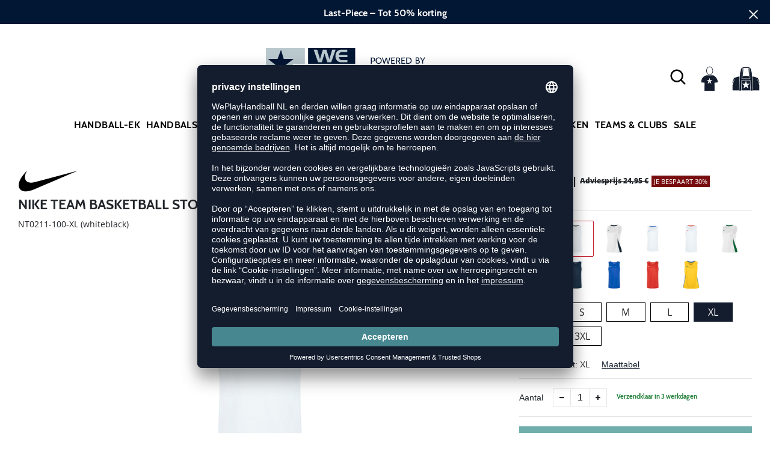

--- FILE ---
content_type: text/html; charset=UTF-8
request_url: https://www.weplayhandball.nl/team-basketball-stock-jersey-women-NINT0211.html
body_size: 17467
content:
<!DOCTYPE html>
<html lang="nl">
    <head>
        <meta charset="UTF-8" />
        <meta name="csrf-token" id="_meta_csrf-token" content="TeAuVaHaTRzxynoEblOU3Uvi9In6Iu6Wxd4wUMfD" />
        <meta name="viewport" content="width=device-width,initial-scale=1.0" />
        <meta name="google-site-verification" content="c1G_FEUNVe-BmMvQijJ51K2PY_HCeaQCqvsceZF3U4g" />
        <title>Team Basketball Stock Jersey Women weiss Nike NT0211-100-XL - weplayhandball.nl</title>
        <meta name="description" content="Nike TEAM BASKETBALL STOCK JERSEY WOMEN in weiss bei weplayhandball.nl bestellen ✓Rechnungskauf ✓Geld-zurück-Garantie ✓schnelle Lieferung">
                <meta name="robots" content="noindex,nofollow,noarchive">        <meta data-privacy-proxy-server="https://privacy-proxy-server.usercentrics.eu">
        <link rel="shortcut icon" href="https://www.weplayhandball.nl/img/nlwh/favicon/favicon.ico" type="image/x-icon" />
        <link rel="icon" href="https://www.weplayhandball.nl/img/nlwh/favicon/favicon.ico" type="image/x-icon" />
        <link rel="apple-touch-icon" href="https://www.weplayhandball.nl/img/nlwh/favicon/apple-touch-icon.png">

        <link href="https://www.weplayhandball.nl/css/bootstrap/bootstrap.min.css" rel="stylesheet" type="text/css" />
        <link href="https://www.weplayhandball.nl/css/font-awesome.min.css" rel="stylesheet" type="text/css" />


        <link href="https://www.weplayhandball.nl/css/hint.css/hint.css" rel="stylesheet" type="text/css" />
        <link href="https://www.weplayhandball.nl/css/app.css?build=56718" rel="stylesheet" type="text/css" />

                    <script type="text/plain" data-usercentrics="BloomReach">
                !function(e,n,t,i,r,o){function s(e){if("number"!=typeof e)return e;var n=new Date;return new Date(n.getTime()+1e3*e)}var a=4e3,c="xnpe_async_hide";function p(e){return e.reduce((function(e,n){return e[n]=function(){e._.push([n.toString(),arguments])},e}),{_:[]})}function m(e,n,t){var i=t.createElement(n);i.src=e;var r=t.getElementsByTagName(n)[0];return r.parentNode.insertBefore(i,r),i}function u(e){return"[object Date]"===Object.prototype.toString.call(e)}o.target=o.target||"https://api.exponea.com",o.file_path=o.file_path||o.target+"/js/exponea.min.js",r[n]=p(["anonymize","initialize","identify","getSegments","update","track","trackLink","trackEnhancedEcommerce","getHtml","showHtml","showBanner","showWebLayer","ping","getAbTest","loadDependency","getRecommendation","reloadWebLayers","_preInitialize","_initializeConfig"]),r[n].notifications=p(["isAvailable","isSubscribed","subscribe","unsubscribe"]),r[n].segments=p(["subscribe"]),r[n]["snippetVersion"]="v2.7.0",function(e,n,t){e[n]["_"+t]={},e[n]["_"+t].nowFn=Date.now,e[n]["_"+t].snippetStartTime=e[n]["_"+t].nowFn()}(r,n,"performance"),function(e,n,t,i,r,o){e[r]={sdk:e[i],sdkObjectName:i,skipExperiments:!!t.new_experiments,sign:t.token+"/"+(o.exec(n.cookie)||["","new"])[1],path:t.target}}(r,e,o,n,i,RegExp("__exponea_etc__"+"=([\\w-]+)")),function(e,n,t){m(e.file_path,n,t)}(o,t,e),function(e,n,t,i,r,o,p){if(e.new_experiments){!0===e.new_experiments&&(e.new_experiments={});var l,f=e.new_experiments.hide_class||c,_=e.new_experiments.timeout||a,g=encodeURIComponent(o.location.href.split("#")[0]);e.cookies&&e.cookies.expires&&("number"==typeof e.cookies.expires||u(e.cookies.expires)?l=s(e.cookies.expires):e.cookies.expires.tracking&&("number"==typeof e.cookies.expires.tracking||u(e.cookies.expires.tracking))&&(l=s(e.cookies.expires.tracking))),l&&l<new Date&&(l=void 0);var d=e.target+"/webxp/"+n+"/"+o[t].sign+"/modifications.min.js?http-referer="+g+"&timeout="+_+"ms"+(l?"&cookie-expires="+Math.floor(l.getTime()/1e3):"");"sync"===e.new_experiments.mode&&o.localStorage.getItem("__exponea__sync_modifications__")?function(e,n,t,i,r){t[r][n]="<"+n+' src="'+e+'"></'+n+">",i.writeln(t[r][n]),i.writeln("<"+n+">!"+r+".init && document.writeln("+r+"."+n+'.replace("/'+n+'/", "/'+n+'-async/").replace("><", " async><"))</'+n+">")}(d,n,o,p,t):function(e,n,t,i,r,o,s,a){o.documentElement.classList.add(e);var c=m(t,i,o);function p(){r[a].init||m(t.replace("/"+i+"/","/"+i+"-async/"),i,o)}function u(){o.documentElement.classList.remove(e)}c.onload=p,c.onerror=p,r.setTimeout(u,n),r[s]._revealPage=u}(f,_,d,n,o,p,r,t)}}(o,t,i,0,n,r,e),function(e,n,t){var i;e[n]._initializeConfig(t),(null===(i=t.experimental)||void 0===i?void 0:i.non_personalized_weblayers)&&e[n]._preInitialize(t),e[n].start=function(i){i&&Object.keys(i).forEach((function(e){return t[e]=i[e]})),e[n].initialize(t)}}(r,n,o)}(document,"exponea","script","webxpClient",window,{
                    target: "https://api.exponea.com",
                    token: "5974ae60-09ca-11ee-923c-023f39d9bb9c",
            experimental: {
                non_personalized_weblayers: true
            },
            // replace with current customer ID or leave commented out for an anonymous customer
            // customer: window.currentUserId,
            track: {
                visits: true,
            },
        });
        exponea.start();
        console.log('BLOOMREACH started');
            </script>
                <script id="usercentrics-cmp" data-settings-id="c9i4W95Qf" data-language="nl" src="https://app.usercentrics.eu/browser-ui/latest/loader.js" async> </script>
        <!-- Google Consent Update -->
        <script type="text/javascript">
        window.dataLayer = window.dataLayer || [];function gtag() {dataLayer.push(arguments);}
        gtag("consent", "default", {ad_user_data: "denied",ad_personalization: "denied",ad_storage: "denied",analytics_storage: "denied",wait_for_update: 2000 });
        gtag("set", "ads_data_redaction", true);
        </script>
        <!-- Google Tag Manager -->
        <script>(function(w,d,s,l,i){w[l]=w[l]||[];w[l].push({'gtm.start':
        new Date().getTime(),event:'gtm.js'});var f=d.getElementsByTagName(s)[0],
        j=d.createElement(s),dl=l!='dataLayer'?'&l='+l:'';j.async=true;j.src=
        'https://www.googletagmanager.com/gtm.js?id='+i+dl;f.parentNode.insertBefore(j,f);
        })(window,document,'script','dataLayer','GTM-PBKVNDX');</script>
        <!-- End Google Tag Manager -->
        </script>


        <meta property="og:title" content="Team Basketball Stock Jersey Women weiss Nike NT0211-100-XL - weplayhandball.nl">
<meta property="og:description" content="Nike TEAM BASKETBALL STOCK JERSEY WOMEN in weiss bei weplayhandball.nl bestellen ✓Rechnungskauf ✓Geld-zurück-Garantie ✓schnelle Lieferung">

  <meta property="og:type" content="product" />
  <meta property="og:image" content="//cdn.weplayhandball.nl/list/NINT0211-100.jpg" />
  <meta property="og:url" content="https://www.weplayhandball.nl/team-basketball-stock-jersey-women-NINT0211.html" />
        
                    <link rel="canonical" href="https://www.weplayhandball.nl/team-basketball-stock-jersey-women-NINT0211.html" />
                


        
        <script type="text/javascript">
            var ZsInstant = {
                fbUrl: 'https://www.weplayhandball.nl/img/placeholder.png',
                fbUrlSmall: 'https://www.weplayhandball.nl/img/mini_placeholder.png',
                handleImgFallback: function(imgElmt, small) {
                    var url = small ? ZsInstant.fbUrlSmall : ZsInstant.fbUrl
                    if ( imgElmt.src.indexOf(url) === -1 )
                        imgElmt.src = url;
                },
                onZeyStoresReady: []
            };
        </script>
                        
    </head>
    <body data-url-format="WP"   data-view="ProductDetails">
      <!-- Google Tag Manager (noscript) -->
      <noscript><iframe src="https://www.googletagmanager.com/ns.html?id=GTM-PBKVNDX"
      height="0" width="0" style="display:none;visibility:hidden"></iframe></noscript>
      <!-- End Google Tag Manager (noscript) -->
        <header data-ship-id="NLWH" role="banner">
<div id="actionbanner" style="background-color: #021734" data-id="lastpiecesale">
        <div class="inner">
          <span id="actionbanner_close">
            <svg xmlns="http://www.w3.org/2000/svg" width="15" height="15" viewBox="0 0 15.56 15.56" fill="none" stroke="#fff" stroke-miterlimit="10" stroke-width="2px"><line class="cls-1" x1="0.71" y1="0.71" x2="14.85" y2="14.85"/><line class="cls-1" x1="0.71" y1="14.85" x2="14.85" y2="0.71"/></svg>
          </span>
            <a href="/Last-Piece/Schoenen">Last-Piece – Tot 50% korting</a>
        </div>
        </div>
      <div class="container">
    <div class="row flex-nowrap justify-content-sm-center justify-content-between align-items-center" id="header-main">
              <div class="col-2 col-sm-4 col-md-4 col-lg-4">
              <div class="headmeta__mobiletoggle" data-toggleMobileNav >
              <button class="cross btn btn-default" role="button" aria-label="Close Menue">
                  <svg xmlns="http://www.w3.org/2000/svg" width="20" height="20" viewBox="0 0 15.56 15.56" fill="none" stroke="#000" stroke-miterlimit="10" stroke-width="2px">
                  <line class="cls-1" x1="0.71" y1="0.71" x2="14.85" y2="14.85"></line>
                  <line class="cls-1" x1="0.71" y1="14.85" x2="14.85" y2="0.71"></line>
                  </svg>
                </button>
                <button class="burger btn btn-default" role="button" aria-label="Open Menue">
                  <svg xmlns="http://www.w3.org/2000/svg" width="30" height="30" viewBox="0 0 20 12"  fill="none" stroke="#000" stroke-miterlimit="10" stroke-width="2px">
                  <line class="cls-1" y1="11" x2="20" y2="11"/></line>
                  <line class="cls-1" y1="6" x2="20" y2="6"/></line>
                  <line class="cls-1" y1="1" x2="20" y2="1"/></line>
                  </svg>
                </button>
              </div>
              </div>
              <div class="col-6 col-sm-4 col-md-4 col-lg-4 text-center"><a class="logo" href="https://www.weplayhandball.nl" title="Homepage">
              <img src="https://www.weplayhandball.nl/img/nlwh/logo.svg" alt="Weplayhandball logo"/></a>
              </div>
              <div class="col-4 col-sm-4 col-md-4 col-lg-4 d-flex align-items-center justify-content-end">
              <button class="gbl_search_open btn btn-default" type="submit" aria-label="Search">
                  <svg xmlns="http://www.w3.org/2000/svg" width="30" height="30" viewBox="0 0 24 24" fill="none" stroke="#000" stroke-width="2" stroke-linecap="round" stroke-linejoin="round"><circle cx="10.5" cy="10.5" r="7.5"></circle><line x1="21" y1="21" x2="15.8" y2="15.8"></line></svg>
              </button>
              <div class="user" data-jshover data-jshover-click>
                  <img src="https://www.weplayhandball.nl/img/user.png" alt="" class="shop-icons" data-jshover-leave="" data-jshover-click />
                                                                <div class="loginpop hovup " data-jshover-leave data-jshover-click>
                          <span class="list__head">  Aanmelden</span>
                          <form method="POST" action="https://www.weplayhandball.nl/login" accept-charset="UTF-8"><input name="_token" type="hidden" value="TeAuVaHaTRzxynoEblOU3Uvi9In6Iu6Wxd4wUMfD"><div class="form-group "><label for="email" class="control-label">E-mailadres</label><input class="form-control" name="email" type="text" value="" id="email"></div><div class="form-group "><label for="password" class="control-label">Wachtwoord</label><input class="form-control" name="password" type="password" value="" id="password"></div><a class="btn-link" href="https://www.weplayhandball.nl/resetpwd">Wachtwoord vergeten?</a><button  class="btn-block btn btn-primary" type="submit"><i class="fa fa-sign-in " ></i> Aanmelden</button></form>
                        <a class="info" href="https://www.weplayhandball.nl/account" title="Nog geen klant?">Nog geen klant? Hier registreren...</a>
                      </div>
                                      </div> <div class="cart-content">
                  <div data-ajaxid="cartpreview" class="cart display-inline-block" data-jshover data-jshover-click> <div class="text-left cart-inner">

  <img src="https://www.weplayhandball.nl/img/cart.png" alt="" class="shop-icons hovup__click" data-jshover-leave="" data-jshover-click>
  </div>
</div>
                  </div>
              </div>
            </div>
      <div class="gblsearch-container" id="gblscon">
                      <div class="container" data-gblsearch>
              <div class="gblsearch headmeta__search d-flex">
                <button class="gbl_search_button btn btn-default" type="submit" role="button" aria-label="Zoeken">
                    <svg xmlns="http://www.w3.org/2000/svg" width="30" height="30" viewBox="0 0 24 24" fill="none" stroke="#000" stroke-width="2" stroke-linecap="round" stroke-linejoin="round"><circle cx="10.5" cy="10.5" r="7.5"></circle><line x1="21" y1="21" x2="15.8" y2="15.8"></line></svg>
                </button>
                <input class="gbl_search_box form-control" id="search-input" name="query" role="search" aria-label="Zoekterm invoeren"/>
                <button class="gbl_search_close btn btn-default" role="button" aria-label="Suche schließen">
                  <svg xmlns="http://www.w3.org/2000/svg" width="20" height="20" viewBox="0 0 15.56 15.56" fill="none" stroke="#000" stroke-miterlimit="10" stroke-width="2px"><line class="cls-1" x1="0.71" y1="0.71" x2="14.85" y2="14.85"/><line class="cls-1" x1="0.71" y1="14.85" x2="14.85" y2="0.71"/></svg>
                </button>
              </div>
                <div style="position: relative">
                  <div class="gblsearch__result">
                  </div>
                </div>
            </div>
                </div>
  </div>
<div class="container">
<nav class="navbar main" role="navigation" aria-label="Navigation desktop">
    <div class="navmenu navmenu--desktop mx-auto">
      <div class="menu-close">
        <b class="display-inline-block">Menu</b>
        <button type="button" class="close pull-right" role="button" aria-label="Close navigation"><span aria-hidden="true" data-toggleMobileNav >&times;</span></button>
      </div>
      <ul class="menu menu0"><li class="menu__item menu__item0"><div class="menu__title menu__title0"><a class="menu__link menu__link0"  data-cat="EK-Handbal" href="https://www.weplayhandball.nl/EK-Handbal">Handball-EK</a><i class="fa fa-angle-right menu__toggle" aria-hidden="true"></i></div><div class="drop_menu"><div class="d-flex justify-content-between"><div class="col"><ul class="menu menu1"><li class="menu__item menu__item1"><div class="menu__title menu__title1 menu__title--noChildren"><a class="menu__link menu__link1"  data-cat="EK/Handbalschoenen" href="https://www.weplayhandball.nl/EK/Handbalschoenen">Schoenen van de sterren</a></div></li><li class="menu__item menu__item1"><div class="menu__title menu__title1 menu__title--noChildren"><a class="menu__link menu__link1"  data-cat="EK/Kleeding" href="https://www.weplayhandball.nl/EK/Kleeding">EK Shirts</a></div></li><li class="menu__item menu__item1"><div class="menu__title menu__title1 menu__title--noChildren"><a class="menu__link menu__link1"  data-cat="EK/Handballen" href="https://www.weplayhandball.nl/EK/Handballen">EK Ballen</a></div></li><li class="menu__item menu__item1"><div class="menu__title menu__title1 menu__title--noChildren"><a class="menu__link menu__link1"  data-cat="Sale" href="https://www.weplayhandball.nl/Sale">EK Sale</a></div></li></ul></div></div><!--{{--handball-ek--}}--></div></li><li class="menu__item menu__item0"><div class="menu__title menu__title0"><a class="menu__link menu__link0"  data-cat="Schoenen/Handbalschoenen" href="https://www.weplayhandball.nl/Schoenen/Handbalschoenen">Handbalschoenen</a><i class="fa fa-angle-right menu__toggle" aria-hidden="true"></i></div><div class="drop_menu"><div class="d-flex justify-content-between"><div class="col"><ul class="menu menu1"><li class="menu__item menu__item1"><div class="menu__title menu__title1 menu__title--noChildren"><a class="menu__link menu__link1"  data-cat="Schoenen/Handbalschoenen?new=1" href="https://www.weplayhandball.nl/Schoenen/Handbalschoenen?new=1">Nieuw</a></div></li><li class="menu__item menu__item1"><div class="menu__title menu__title1"><div class="menu__link menu__link1"><span>Merken</span></div><i class="fa fa-angle-right menu__toggle" aria-hidden="true"></i></div><ul class="menu menu2"><li class="menu__item menu__item2"><div class="menu__title menu__title2 menu__title--noChildren"><a class="menu__link menu__link2"  data-cat="Schoenen/Handbalschoenen"  data-brand="Adidas" href="https://www.weplayhandball.nl/Adidas/Schoenen/Handbalschoenen">adidas</a></div></li><li class="menu__item menu__item2"><div class="menu__title menu__title2 menu__title--noChildren"><a class="menu__link menu__link2"  data-cat="Schoenen/Handbalschoenen"  data-brand="Asics" href="https://www.weplayhandball.nl/Asics/Schoenen/Handbalschoenen">Asics</a></div></li><li class="menu__item menu__item2"><div class="menu__title menu__title2 menu__title--noChildren"><a class="menu__link menu__link2"  data-cat="Schoenen/Handbalschoenen"  data-brand="hummel" href="https://www.weplayhandball.nl/hummel/Schoenen/Handbalschoenen">hummel</a></div></li><li class="menu__item menu__item2"><div class="menu__title menu__title2 menu__title--noChildren"><a class="menu__link menu__link2"  data-cat="Schoenen/Handbalschoenen"  data-brand="Kempa" href="https://www.weplayhandball.nl/Kempa/Schoenen/Handbalschoenen">Kempa</a></div></li><li class="menu__item menu__item2"><div class="menu__title menu__title2 menu__title--noChildren"><a class="menu__link menu__link2"  data-cat="Schoenen/Handbalschoenen"  data-brand="Mizuno" href="https://www.weplayhandball.nl/Mizuno/Schoenen/Handbalschoenen">Mizuno</a></div></li><li class="menu__item menu__item2"><div class="menu__title menu__title2 menu__title--noChildren"><a class="menu__link menu__link2"  data-cat="Schoenen/Handbalschoenen"  data-brand="Nike" href="https://www.weplayhandball.nl/Nike/Schoenen/Handbalschoenen">Nike</a></div></li><li class="menu__item menu__item2"><div class="menu__title menu__title2 menu__title--noChildren"><a class="menu__link menu__link2"  data-cat="Schoenen/Handbalschoenen"  data-brand="Puma" href="https://www.weplayhandball.nl/Puma/Schoenen/Handbalschoenen">Puma</a></div></li><li class="menu__item menu__item2"><div class="menu__title menu__title2 menu__title--noChildren"><a class="menu__link menu__link2"  data-cat="Schoenen/Handbalschoenen"  data-brand="Salming" href="https://www.weplayhandball.nl/Salming/Schoenen/Handbalschoenen">Salming</a></div></li></ul></li></ul></div><div class="col"><ul class="menu menu1"><li class="menu__item menu__item1"><div class="menu__title menu__title1"><div class="menu__link menu__link1"><span>Geslacht</span></div><i class="fa fa-angle-right menu__toggle" aria-hidden="true"></i></div><ul class="menu menu2"><li class="menu__item menu__item2"><div class="menu__title menu__title2 menu__title--noChildren"><a class="menu__link menu__link2"  data-cat="Schoenen/Handbalschoenen/dames" href="https://www.weplayhandball.nl/Schoenen/Handbalschoenen/dames">Dames</a></div></li><li class="menu__item menu__item2"><div class="menu__title menu__title2 menu__title--noChildren"><a class="menu__link menu__link2"  data-cat="Schoenen/Handbalschoenen/heren" href="https://www.weplayhandball.nl/Schoenen/Handbalschoenen/heren">Heren</a></div></li><li class="menu__item menu__item2"><div class="menu__title menu__title2 menu__title--noChildren"><a class="menu__link menu__link2"  data-cat="Schoenen/Handbalschoenen/kinderen" href="https://www.weplayhandball.nl/Schoenen/Handbalschoenen/kinderen">Kinderen</a></div></li></ul></li><li class="menu__item menu__item1"><div class="menu__title menu__title1"><div class="menu__link menu__link1"><span>Breedte schoen</span></div><i class="fa fa-angle-right menu__toggle" aria-hidden="true"></i></div><ul class="menu menu2"><li class="menu__item menu__item2"><div class="menu__title menu__title2 menu__title--noChildren"><a class="menu__link menu__link2"  data-cat="Schoenen/Handbalschoenen-Smal" href="https://www.weplayhandball.nl/Schoenen/Handbalschoenen-Smal">Smal</a></div></li><li class="menu__item menu__item2"><div class="menu__title menu__title2 menu__title--noChildren"><a class="menu__link menu__link2"  data-cat="Schoenen/Handbalschoenen-Normaal" href="https://www.weplayhandball.nl/Schoenen/Handbalschoenen-Normaal">Normaal</a></div></li><li class="menu__item menu__item2"><div class="menu__title menu__title2 menu__title--noChildren"><a class="menu__link menu__link2"  data-cat="Schoenen/Handbalschoenen-Breed" href="https://www.weplayhandball.nl/Schoenen/Handbalschoenen-Breed">Breed</a></div></li></ul></li></ul></div><div class="col"><ul class="menu menu1"><li class="menu__item menu__item1"><div class="menu__title menu__title1"><div class="menu__link menu__link1"><span>Positie</span></div><i class="fa fa-angle-right menu__toggle" aria-hidden="true"></i></div><ul class="menu menu2"><li class="menu__item menu__item2"><div class="menu__title menu__title2 menu__title--noChildren"><a class="menu__link menu__link2"  data-cat="Schoenen/Handbalschoenen-Hoekspeler" href="https://www.weplayhandball.nl/Schoenen/Handbalschoenen-Hoekspeler">Hoek</a></div></li><li class="menu__item menu__item2"><div class="menu__title menu__title2 menu__title--noChildren"><a class="menu__link menu__link2"  data-cat="Schoenen/Handbalschoenen-Opbouw-Rechts-Links" href="https://www.weplayhandball.nl/Schoenen/Handbalschoenen-Opbouw-Rechts-Links">Opbouw</a></div></li><li class="menu__item menu__item2"><div class="menu__title menu__title2 menu__title--noChildren"><a class="menu__link menu__link2"  data-cat="Schoenen/Handbalschoenen-Middenopbouw" href="https://www.weplayhandball.nl/Schoenen/Handbalschoenen-Middenopbouw">Middenopbouw</a></div></li><li class="menu__item menu__item2"><div class="menu__title menu__title2 menu__title--noChildren"><a class="menu__link menu__link2"  data-cat="Schoenen/Handbalschoenen-Cirkelpositie" href="https://www.weplayhandball.nl/Schoenen/Handbalschoenen-Cirkelpositie">Cirkel</a></div></li><li class="menu__item menu__item2"><div class="menu__title menu__title2 menu__title--noChildren"><a class="menu__link menu__link2"  data-cat="Schoenen/Handbalschoenen-Keeper" href="https://www.weplayhandball.nl/Schoenen/Handbalschoenen-Keeper">Keeper</a></div></li></ul></li></ul></div><div class="col"><ul class="menu menu1"><li class="menu__item menu__item1"><div class="menu__title menu__title1"><div class="menu__link menu__link1"><span>Overige schoenen</span></div><i class="fa fa-angle-right menu__toggle" aria-hidden="true"></i></div><ul class="menu menu2"><li class="menu__item menu__item2"><div class="menu__title menu__title2 menu__title--noChildren"><a class="menu__link menu__link2"  data-cat="Schoenen/Basketbalschoenen" href="https://www.weplayhandball.nl/Schoenen/Basketbalschoenen">Basketbalschoenen</a></div></li><li class="menu__item menu__item2"><div class="menu__title menu__title2 menu__title--noChildren"><a class="menu__link menu__link2"  data-cat="Schoenen/Sneakers" href="https://www.weplayhandball.nl/Schoenen/Sneakers">Sneakers</a></div></li><li class="menu__item menu__item2"><div class="menu__title menu__title2 menu__title--noChildren"><a class="menu__link menu__link2"  data-cat="Schoenen/Fitnessschoenen" href="https://www.weplayhandball.nl/Schoenen/Fitnessschoenen">Fitnessschoenen</a></div></li><li class="menu__item menu__item2"><div class="menu__title menu__title2 menu__title--noChildren"><a class="menu__link menu__link2"  data-cat="Schoenen/Loopschoenen" href="https://www.weplayhandball.nl/Schoenen/Loopschoenen">Loopschoenen</a></div></li><li class="menu__item menu__item2"><div class="menu__title menu__title2 menu__title--noChildren"><a class="menu__link menu__link2"  data-cat="Schoenen/Badslippers" href="https://www.weplayhandball.nl/Schoenen/Badslippers">Badslippers</a></div></li><li class="menu__item menu__item2"><div class="menu__title menu__title2 menu__title--noChildren"><a class="menu__link menu__link2"  data-cat="Schoenen/Schoenaccessoires" href="https://www.weplayhandball.nl/Schoenen/Schoenaccessoires">Schoenaccessoires</a></div></li></ul></li></ul></div><div class="col"><ul class="menu menu1"><li class="menu__item menu__item1"><div class="menu__title menu__title1"><div class="menu__link menu__link1"><span>Collectie</span></div><i class="fa fa-angle-right menu__toggle" aria-hidden="true"></i></div><ul class="menu menu2"><li class="menu__item menu__item2"><div class="menu__title menu__title2 menu__title--noChildren"><a class="menu__link menu__link2"  data-cat="Collectie/Counterblast"  data-brand="Adidas" href="https://www.weplayhandball.nl/Adidas/Collectie/Counterblast">adidas Counterblast</a></div></li><li class="menu__item menu__item2"><div class="menu__title menu__title2 menu__title--noChildren"><a class="menu__link menu__link2"  data-cat="Collectie/Crazyflight"  data-brand="Adidas" href="https://www.weplayhandball.nl/Adidas/Collectie/Crazyflight">adidas Crazyflight</a></div></li><li class="menu__item menu__item2"><div class="menu__title menu__title2 menu__title--noChildren"><a class="menu__link menu__link2"  data-cat="Collectie/Fastcourt"  data-brand="Adidas" href="https://www.weplayhandball.nl/Adidas/Collectie/Fastcourt">adidas Fastcourt</a></div></li><li class="menu__item menu__item2"><div class="menu__title menu__title2 menu__title--noChildren"><a class="menu__link menu__link2"  data-cat="Collectie/Handball-Spezial"  data-brand="Adidas" href="https://www.weplayhandball.nl/Adidas/Collectie/Handball-Spezial">adidas HB Spezial</a></div></li><li class="menu__item menu__item2"><div class="menu__title menu__title2 menu__title--noChildren"><a class="menu__link menu__link2"  data-cat="Collectie/Stabil-X"  data-brand="Adidas" href="https://www.weplayhandball.nl/Adidas/Collectie/Stabil-X">adidas Stabil Next Gen</a></div></li><li class="menu__item menu__item2"><div class="menu__title menu__title2 menu__title--noChildren"><a class="menu__link menu__link2"  data-cat="Collectie/Gel-Netburner"  data-brand="Asics" href="https://www.weplayhandball.nl/Asics/Collectie/Gel-Netburner">Asics Netburner</a></div></li><li class="menu__item menu__item2"><div class="menu__title menu__title2 menu__title--noChildren"><a class="menu__link menu__link2"  data-cat="Collectie/Powerbreak"  data-brand="Asics" href="https://www.weplayhandball.nl/Asics/Collectie/Powerbreak">Asics Powerbreak</a></div></li><li class="menu__item menu__item2"><div class="menu__title menu__title2 menu__title--noChildren"><a class="menu__link menu__link2"  data-cat="Collectie/Sky-Elite"  data-brand="Asics" href="https://www.weplayhandball.nl/Asics/Collectie/Sky-Elite">Asics Sky Elite</a></div></li><li class="menu__item menu__item2"><div class="menu__title menu__title2 menu__title--noChildren"><a class="menu__link menu__link2"  data-cat="Collectie/Wave-Mirage"  data-brand="Mizuno" href="https://www.weplayhandball.nl/Mizuno/Collectie/Wave-Mirage">Mizuno Wave Mirage</a></div></li><li class="menu__item menu__item2"><div class="menu__title menu__title2 menu__title--noChildren"><a class="menu__link menu__link2"  data-cat="Collectie/Wave-Stealth"  data-brand="Mizuno" href="https://www.weplayhandball.nl/Mizuno/Collectie/Wave-Stealth">Mizuno Wave Stealth</a></div></li><li class="menu__item menu__item2"><div class="menu__title menu__title2 menu__title--noChildren"><a class="menu__link menu__link2"  data-cat="Collectie/Viper"  data-brand="Salming" href="https://www.weplayhandball.nl/Salming/Collectie/Viper">Salming Viper</a></div></li><li class="menu__item menu__item2"><div class="menu__title menu__title2 menu__title--noChildren"><a class="menu__link menu__link2"  data-cat="Collectie/Hawk"  data-brand="Salming" href="https://www.weplayhandball.nl/Salming/Collectie/Hawk">Salming Hawk</a></div></li><li class="menu__item menu__item2"><div class="menu__title menu__title2 menu__title--noChildren"><a class="menu__link menu__link2"  data-cat="Collectie/Accelerate"  data-brand="Puma" href="https://www.weplayhandball.nl/Puma/Collectie/Accelerate">Puma Accelerate</a></div></li><li class="menu__item menu__item2"><div class="menu__title menu__title2 menu__title--noChildren"><a class="menu__link menu__link2"  data-cat="Collectie/Eliminate"  data-brand="Puma" href="https://www.weplayhandball.nl/Puma/Collectie/Eliminate">Puma Eliminate</a></div></li><li class="menu__item menu__item2"><div class="menu__title menu__title2 menu__title--noChildren"><a class="menu__link menu__link2"  data-cat="Collectie/Attack"  data-brand="Kempa" href="https://www.weplayhandball.nl/Kempa/Collectie/Attack">Kempa Attack</a></div></li><li class="menu__item menu__item2"><div class="menu__title menu__title2 menu__title--noChildren"><a class="menu__link menu__link2"  data-cat="Collectie/Kourtfly"  data-brand="Kempa" href="https://www.weplayhandball.nl/Kempa/Collectie/Kourtfly">Kempa Kourtfly</a></div></li><li class="menu__item menu__item2"><div class="menu__title menu__title2 menu__title--noChildren"><a class="menu__link menu__link2"  data-cat="Collectie/Wing"  data-brand="Kempa" href="https://www.weplayhandball.nl/Kempa/Collectie/Wing">Kempa Wing</a></div></li><li class="menu__item menu__item2"><div class="menu__title menu__title2 menu__title--noChildren"><a class="menu__link menu__link2"  data-cat="Collectie/Algiz"  data-brand="hummel" href="https://www.weplayhandball.nl/hummel/Collectie/Algiz">hummel Algiz</a></div></li><li class="menu__item menu__item2"><div class="menu__title menu__title2 menu__title--noChildren"><a class="menu__link menu__link2"  data-cat="Collectie/Dagaz"  data-brand="hummel" href="https://www.weplayhandball.nl/hummel/Collectie/Dagaz">hummel Dagaz</a></div></li></ul></li></ul></div></div><!--{{--handbalschoenen--}}--></div></li><li class="menu__item menu__item0"><div class="menu__title menu__title0"><a class="menu__link menu__link0"  data-cat="Kleding" href="https://www.weplayhandball.nl/Kleding">Kleding</a><i class="fa fa-angle-right menu__toggle" aria-hidden="true"></i></div><div class="drop_menu"><div class="d-flex justify-content-between"><div class="col"><ul class="menu menu1"><li class="menu__item menu__item1"><div class="menu__title menu__title1 menu__title--noChildren"><a class="menu__link menu__link1"  data-cat="Kleding?new=1" href="https://www.weplayhandball.nl/Kleding?new=1">Nieuw</a></div></li><li class="menu__item menu__item1"><div class="menu__title menu__title1"><a class="menu__link menu__link1"  data-cat="Kleding/Shirts" href="https://www.weplayhandball.nl/Kleding/Shirts">Shirts</a><i class="fa fa-angle-right menu__toggle" aria-hidden="true"></i></div><ul class="menu menu2"><li class="menu__item menu__item2"><div class="menu__title menu__title2 menu__title--noChildren"><a class="menu__link menu__link2"  data-cat="Kleding/Shirts"  data-brand="Adidas" href="https://www.weplayhandball.nl/Adidas/Kleding/Shirts">adidas Shirts</a></div></li><li class="menu__item menu__item2"><div class="menu__title menu__title2 menu__title--noChildren"><a class="menu__link menu__link2"  data-cat="Kleding/Shirts"  data-brand="Craft" href="https://www.weplayhandball.nl/Craft/Kleding/Shirts">Craft Shirts</a></div></li><li class="menu__item menu__item2"><div class="menu__title menu__title2 menu__title--noChildren"><a class="menu__link menu__link2"  data-cat="Kleding/Shirts"  data-brand="Erima" href="https://www.weplayhandball.nl/Erima/Kleding/Shirts">Erima Shirts</a></div></li><li class="menu__item menu__item2"><div class="menu__title menu__title2 menu__title--noChildren"><a class="menu__link menu__link2"  data-cat="Kleding/Shirts"  data-brand="Errea" href="https://www.weplayhandball.nl/Errea/Kleding/Shirts">Errea Shirts</a></div></li><li class="menu__item menu__item2"><div class="menu__title menu__title2 menu__title--noChildren"><a class="menu__link menu__link2"  data-cat="Kleding/Shirts"  data-brand="hummel" href="https://www.weplayhandball.nl/hummel/Kleding/Shirts">hummel Shirts</a></div></li><li class="menu__item menu__item2"><div class="menu__title menu__title2 menu__title--noChildren"><a class="menu__link menu__link2"  data-cat="Kleding/Shirts"  data-brand="Joma" href="https://www.weplayhandball.nl/Joma/Kleding/Shirts">Joma Shirts</a></div></li><li class="menu__item menu__item2"><div class="menu__title menu__title2 menu__title--noChildren"><a class="menu__link menu__link2"  data-cat="Kleding/Shirts"  data-brand="Kempa" href="https://www.weplayhandball.nl/Kempa/Kleding/Shirts">Kempa Shirts</a></div></li><li class="menu__item menu__item2"><div class="menu__title menu__title2 menu__title--noChildren"><a class="menu__link menu__link2"  data-cat="Kleding/Shirts"  data-brand="Nike" href="https://www.weplayhandball.nl/Nike/Kleding/Shirts">Nike Shirts</a></div></li><li class="menu__item menu__item2"><div class="menu__title menu__title2 menu__title--noChildren"><a class="menu__link menu__link2"  data-cat="Kleding/Shirts"  data-brand="Puma" href="https://www.weplayhandball.nl/Puma/Kleding/Shirts">Puma Shirts</a></div></li><li class="menu__item menu__item2"><div class="menu__title menu__title2 menu__title--noChildren"><a class="menu__link menu__link2"  data-cat="Kleding/Shirts"  data-brand="Select" href="https://www.weplayhandball.nl/Select/Kleding/Shirts">Select Shirts</a></div></li><li class="menu__item menu__item2"><div class="menu__title menu__title2 menu__title--noChildren"><a class="menu__link menu__link2"  data-cat="Kleding/Shirts"  data-brand="WePlay" href="https://www.weplayhandball.nl/WePlay/Kleding/Shirts">WePlay Shirts</a></div></li></ul></li></ul></div><div class="col"><ul class="menu menu1"><li class="menu__item menu__item1"><div class="menu__title menu__title1 menu__title--noChildren"><a class="menu__link menu__link1"  data-cat="Kleding/T-shirts" href="https://www.weplayhandball.nl/Kleding/T-shirts">T-shirts</a></div></li><li class="menu__item menu__item1"><div class="menu__title menu__title1 menu__title--noChildren"><a class="menu__link menu__link1"  data-cat="Kleding/Shorts" href="https://www.weplayhandball.nl/Kleding/Shorts">Shorts</a></div></li><li class="menu__item menu__item1"><div class="menu__title menu__title1 menu__title--noChildren"><a class="menu__link menu__link1"  data-cat="Kleding/Sweats-Hoodie" href="https://www.weplayhandball.nl/Kleding/Sweats-Hoodie">Sweats & Hoodies</a></div></li><li class="menu__item menu__item1"><div class="menu__title menu__title1 menu__title--noChildren"><a class="menu__link menu__link1"  data-cat="Kleding/Tanks-Tops" href="https://www.weplayhandball.nl/Kleding/Tanks-Tops">Tanks & Tops</a></div></li><li class="menu__item menu__item1"><div class="menu__title menu__title1 menu__title--noChildren"><a class="menu__link menu__link1"  data-cat="Kleding/Trainingspakken" href="https://www.weplayhandball.nl/Kleding/Trainingspakken">Trainingspakken</a></div></li><li class="menu__item menu__item1"><div class="menu__title menu__title1 menu__title--noChildren"><a class="menu__link menu__link1"  data-cat="Kleding/Jacks" href="https://www.weplayhandball.nl/Kleding/Jacks">Trainingsjacks</a></div></li><li class="menu__item menu__item1"><div class="menu__title menu__title1 menu__title--noChildren"><a class="menu__link menu__link1"  data-cat="Kleding/Broeken" href="https://www.weplayhandball.nl/Kleding/Broeken">Broeken</a></div></li><li class="menu__item menu__item1"><div class="menu__title menu__title1 menu__title--noChildren"><a class="menu__link menu__link1"  data-cat="Kleding/Sokken" href="https://www.weplayhandball.nl/Kleding/Sokken">Sokken</a></div></li><li class="menu__item menu__item1"><div class="menu__title menu__title1 menu__title--noChildren"><a class="menu__link menu__link1"  data-cat="Fashion/Overig/Ondergoed" href="https://www.weplayhandball.nl/Fashion/Overig/Ondergoed">Ondergoed</a></div></li></ul></div><div class="col"><ul class="menu menu1"><li class="menu__item menu__item1"><div class="menu__title menu__title1 menu__title--noChildren"><a class="menu__link menu__link1"  data-cat="Kleding/Beachhandbal" href="https://www.weplayhandball.nl/Kleding/Beachhandbal">Beachhandbal</a></div></li><li class="menu__item menu__item1"><div class="menu__title menu__title1 menu__title--noChildren"><a class="menu__link menu__link1"  data-cat="Kleding/Scheidsrechter" href="https://www.weplayhandball.nl/Kleding/Scheidsrechter">Scheidsrechter</a></div></li><li class="menu__item menu__item1"><div class="menu__title menu__title1 menu__title--noChildren"><a class="menu__link menu__link1"  data-cat="Kleding/Keepers" href="https://www.weplayhandball.nl/Kleding/Keepers">Keeper</a></div></li><li class="menu__item menu__item1"><div class="menu__title menu__title1 menu__title--noChildren"><a class="menu__link menu__link1"  data-cat="Kleding/Fitness" href="https://www.weplayhandball.nl/Kleding/Fitness">Fitness</a></div></li><li class="menu__item menu__item1"><div class="menu__title menu__title1"><a class="menu__link menu__link1"  data-cat="Kleding/Baselayer" href="https://www.weplayhandball.nl/Kleding/Baselayer">Baselayer</a><i class="fa fa-angle-right menu__toggle" aria-hidden="true"></i></div><ul class="menu menu2"><li class="menu__item menu__item2"><div class="menu__title menu__title2 menu__title--noChildren"><a class="menu__link menu__link2"  data-cat="Kleding/Baselayer/Shirts" href="https://www.weplayhandball.nl/Kleding/Baselayer/Shirts">Shirts</a></div></li><li class="menu__item menu__item2"><div class="menu__title menu__title2 menu__title--noChildren"><a class="menu__link menu__link2"  data-cat="Kleding/Baselayer/Shorts" href="https://www.weplayhandball.nl/Kleding/Baselayer/Shorts">Shorts</a></div></li><li class="menu__item menu__item2"><div class="menu__title menu__title2 menu__title--noChildren"><a class="menu__link menu__link2"  data-cat="Kleding/Compressie" href="https://www.weplayhandball.nl/Kleding/Compressie">Compressie</a></div></li></ul></li><li class="menu__item menu__item1"><div class="menu__title menu__title1"><a class="menu__link menu__link1"  data-cat="Kleding/Running" href="https://www.weplayhandball.nl/Kleding/Running">Running</a><i class="fa fa-angle-right menu__toggle" aria-hidden="true"></i></div><ul class="menu menu2"><li class="menu__item menu__item2"><div class="menu__title menu__title2 menu__title--noChildren"><a class="menu__link menu__link2"  data-cat="Kleding/Running/Shirts" href="https://www.weplayhandball.nl/Kleding/Running/Shirts">Loopshirts</a></div></li><li class="menu__item menu__item2"><div class="menu__title menu__title2 menu__title--noChildren"><a class="menu__link menu__link2"  data-cat="Kleding/Running/Broeken" href="https://www.weplayhandball.nl/Kleding/Running/Broeken">Loopbroeken</a></div></li><li class="menu__item menu__item2"><div class="menu__title menu__title2 menu__title--noChildren"><a class="menu__link menu__link2"  data-cat="Kleding/Running/Jacks" href="https://www.weplayhandball.nl/Kleding/Running/Jacks">Loopjacks</a></div></li><li class="menu__item menu__item2"><div class="menu__title menu__title2 menu__title--noChildren"><a class="menu__link menu__link2"  data-cat="Kleding/Running/Sokken" href="https://www.weplayhandball.nl/Kleding/Running/Sokken">Loopsokken</a></div></li><li class="menu__item menu__item2"><div class="menu__title menu__title2 menu__title--noChildren"><a class="menu__link menu__link2"  data-cat="Kleding/Running/Accessoires" href="https://www.weplayhandball.nl/Kleding/Running/Accessoires">Loopaccessoires</a></div></li></ul></li></ul></div><div class="col"><ul class="menu menu1"><li class="menu__item menu__item1"><div class="menu__title menu__title1"><div class="menu__link menu__link1"><span>Collectie</span></div><i class="fa fa-angle-right menu__toggle" aria-hidden="true"></i></div><ul class="menu menu2"><li class="menu__item menu__item2"><div class="menu__title menu__title2 menu__title--noChildren"><a class="menu__link menu__link2"  data-cat="Collectie/Lead"  data-brand="hummel" href="https://www.weplayhandball.nl/hummel/Collectie/Lead">hummel Lead</a></div></li><li class="menu__item menu__item2"><div class="menu__title menu__title2 menu__title--noChildren"><a class="menu__link menu__link2"  data-cat="Collectie/Authentic"  data-brand="hummel" href="https://www.weplayhandball.nl/hummel/Collectie/Authentic">hummel Authentic</a></div></li><li class="menu__item menu__item2"><div class="menu__title menu__title2 menu__title--noChildren"><a class="menu__link menu__link2"  data-cat="Collectie/Core"  data-brand="hummel" href="https://www.weplayhandball.nl/hummel/Collectie/Core">hummel Core XK</a></div></li><li class="menu__item menu__item2"><div class="menu__title menu__title2 menu__title--noChildren"><a class="menu__link menu__link2"  data-cat="Collectie/Promo"  data-brand="hummel" href="https://www.weplayhandball.nl/hummel/Collectie/Promo">hummel Promo</a></div></li><li class="menu__item menu__item2"><div class="menu__title menu__title2 menu__title--noChildren"><a class="menu__link menu__link2"  data-cat="Collectie/First-Seamless"  data-brand="hummel" href="https://www.weplayhandball.nl/hummel/Collectie/First-Seamless">hummel First Seamless</a></div></li><li class="menu__item menu__item2"><div class="menu__title menu__title2 menu__title--noChildren"><a class="menu__link menu__link2"  data-cat="Collectie/Go"  data-brand="hummel" href="https://www.weplayhandball.nl/hummel/Collectie/Go">hummel Go Cotton</a></div></li><li class="menu__item menu__item2"><div class="menu__title menu__title2 menu__title--noChildren"><a class="menu__link menu__link2"  data-cat="Collectie/Wave-26"  data-brand="Kempa" href="https://www.weplayhandball.nl/Kempa/Collectie/Wave-26">Kempa Wave 26</a></div></li><li class="menu__item menu__item2"><div class="menu__title menu__title2 menu__title--noChildren"><a class="menu__link menu__link2"  data-cat="Collectie/Ambition28"  data-brand="Kempa" href="https://www.weplayhandball.nl/Kempa/Collectie/Ambition28">Kempa Amibtion 28</a></div></li><li class="menu__item menu__item2"><div class="menu__title menu__title2 menu__title--noChildren"><a class="menu__link menu__link2"  data-cat="Collectie/stmnt"  data-brand="Kempa" href="https://www.weplayhandball.nl/Kempa/Collectie/stmnt">Kempa STMNT</a></div></li><li class="menu__item menu__item2"><div class="menu__title menu__title2 menu__title--noChildren"><a class="menu__link menu__link2"  data-cat="Collectie/Emotion"  data-brand="Kempa" href="https://www.weplayhandball.nl/Kempa/Collectie/Emotion">Kempa Emotion 2.0</a></div></li><li class="menu__item menu__item2"><div class="menu__title menu__title2 menu__title--noChildren"><a class="menu__link menu__link2"  data-cat="Collectie/Core"  data-brand="Kempa" href="https://www.weplayhandball.nl/Kempa/Collectie/Core">Kempa Core</a></div></li><li class="menu__item menu__item2"><div class="menu__title menu__title2 menu__title--noChildren"><a class="menu__link menu__link2"  data-cat="Collectie/Change"  data-brand="Erima" href="https://www.weplayhandball.nl/Erima/Collectie/Change">Change by Erima</a></div></li><li class="menu__item menu__item2"><div class="menu__title menu__title2 menu__title--noChildren"><a class="menu__link menu__link2"  data-cat="Collectie/Six-Wings"  data-brand="Erima" href="https://www.weplayhandball.nl/Erima/Collectie/Six-Wings">Erima Six Wings</a></div></li><li class="menu__item menu__item2"><div class="menu__title menu__title2 menu__title--noChildren"><a class="menu__link menu__link2"  data-cat="Collectie/Celebrate"  data-brand="Erima" href="https://www.weplayhandball.nl/Erima/Collectie/Celebrate">Erima Celebrate</a></div></li><li class="menu__item menu__item2"><div class="menu__title menu__title2 menu__title--noChildren"><a class="menu__link menu__link2"  data-cat="Collectie/CMPT"  data-brand="Erima" href="https://www.weplayhandball.nl/Erima/Collectie/CMPT">Erima CMPT</a></div></li><li class="menu__item menu__item2"><div class="menu__title menu__title2 menu__title--noChildren"><a class="menu__link menu__link2"  data-cat="Collectie/TeamFinal"  data-brand="Puma" href="https://www.weplayhandball.nl/Puma/Collectie/TeamFinal">Puma teamFINAL</a></div></li><li class="menu__item menu__item2"><div class="menu__title menu__title2 menu__title--noChildren"><a class="menu__link menu__link2"  data-cat="Collectie/Goal"  data-brand="Puma" href="https://www.weplayhandball.nl/Puma/Collectie/Goal">Puma teamGOAL</a></div></li><li class="menu__item menu__item2"><div class="menu__title menu__title2 menu__title--noChildren"><a class="menu__link menu__link2"  data-cat="Collectie/Teamliga"  data-brand="Puma" href="https://www.weplayhandball.nl/Puma/Collectie/Teamliga">Puma teamLIGA</a></div></li><li class="menu__item menu__item2"><div class="menu__title menu__title2 menu__title--noChildren"><a class="menu__link menu__link2"  data-cat="Collectie/DHB"  data-brand="Puma" href="https://www.weplayhandball.nl/Puma/Collectie/DHB">Puma DHB</a></div></li><li class="menu__item menu__item2"><div class="menu__title menu__title2 menu__title--noChildren"><a class="menu__link menu__link2"  data-cat="Collectie/Teamwear"  data-brand="Nike" href="https://www.weplayhandball.nl/Nike/Collectie/Teamwear">Nike Teamwear</a></div></li><li class="menu__item menu__item2"><div class="menu__title menu__title2 menu__title--noChildren"><a class="menu__link menu__link2"  data-cat="Collectie/Performance"  data-brand="WePlay" href="https://www.weplayhandball.nl/WePlay/Collectie/Performance">WePlay Performance</a></div></li></ul></li></ul></div></div><!--{{--kleding--}}--></div></li><li class="menu__item menu__item0"><div class="menu__title menu__title0"><a class="menu__link menu__link0"  data-cat="Ballen/Handballen" href="https://www.weplayhandball.nl/Ballen/Handballen">Handballen</a><i class="fa fa-angle-right menu__toggle" aria-hidden="true"></i></div><div class="drop_menu"><div class="d-flex justify-content-between"><div class="col"><ul class="menu menu1"><li class="menu__item menu__item1"><div class="menu__title menu__title1 menu__title--noChildren"><a class="menu__link menu__link1"  data-cat="Ballen/Handballen?new=1" href="https://www.weplayhandball.nl/Ballen/Handballen?new=1">Nieuw</a></div></li><li class="menu__item menu__item1"><div class="menu__title menu__title1 menu__title--noChildren"><a class="menu__link menu__link1"  data-cat="Ballen/Set-Aanbiedingen" href="https://www.weplayhandball.nl/Ballen/Set-Aanbiedingen">Set Aanbiedingen</a></div></li><li class="menu__item menu__item1"><div class="menu__title menu__title1"><div class="menu__link menu__link1"><span>Merk</span></div><i class="fa fa-angle-right menu__toggle" aria-hidden="true"></i></div><ul class="menu menu2"><li class="menu__item menu__item2"><div class="menu__title menu__title2 menu__title--noChildren"><a class="menu__link menu__link2"  data-cat="Ballen/Handballen"  data-brand="Erima" href="https://www.weplayhandball.nl/Erima/Ballen/Handballen">Erima Handballen</a></div></li><li class="menu__item menu__item2"><div class="menu__title menu__title2 menu__title--noChildren"><a class="menu__link menu__link2"  data-cat="Ballen/Handballen"  data-brand="hummel" href="https://www.weplayhandball.nl/hummel/Ballen/Handballen">hummel Handballen</a></div></li><li class="menu__item menu__item2"><div class="menu__title menu__title2 menu__title--noChildren"><a class="menu__link menu__link2"  data-cat="Ballen/Handballen"  data-brand="Kempa" href="https://www.weplayhandball.nl/Kempa/Ballen/Handballen">Kempa Handballen</a></div></li><li class="menu__item menu__item2"><div class="menu__title menu__title2 menu__title--noChildren"><a class="menu__link menu__link2"  data-cat="Ballen/Handballen"  data-brand="Molten" href="https://www.weplayhandball.nl/Molten/Ballen/Handballen">Molten Handballen</a></div></li><li class="menu__item menu__item2"><div class="menu__title menu__title2 menu__title--noChildren"><a class="menu__link menu__link2"  data-cat="Ballen/Handballen"  data-brand="Select" href="https://www.weplayhandball.nl/Select/Ballen/Handballen">Select Handballen</a></div></li><li class="menu__item menu__item2"><div class="menu__title menu__title2 menu__title--noChildren"><a class="menu__link menu__link2"  data-cat="Ballen/Handballen"  data-brand="Puma" href="https://www.weplayhandball.nl/Puma/Ballen/Handballen">Puma Handballen</a></div></li></ul></li></ul></div><div class="col"><ul class="menu menu1"><li class="menu__item menu__item1"><div class="menu__title menu__title1"><div class="menu__link menu__link1"><span>Toepassing</span></div><i class="fa fa-angle-right menu__toggle" aria-hidden="true"></i></div><ul class="menu menu2"><li class="menu__item menu__item2"><div class="menu__title menu__title2 menu__title--noChildren"><a class="menu__link menu__link2"  data-cat="Ballen/Wedstrijdballen" href="https://www.weplayhandball.nl/Ballen/Wedstrijdballen">Wedstrijdballen</a></div></li><li class="menu__item menu__item2"><div class="menu__title menu__title2 menu__title--noChildren"><a class="menu__link menu__link2"  data-cat="Ballen/Trainingsballen" href="https://www.weplayhandball.nl/Ballen/Trainingsballen">Trainingsballen</a></div></li><li class="menu__item menu__item2"><div class="menu__title menu__title2 menu__title--noChildren"><a class="menu__link menu__link2"  data-cat="Ballen/harsvrije-handballen" href="https://www.weplayhandball.nl/Ballen/harsvrije-handballen">Harsvrije handballen</a></div></li><li class="menu__item menu__item2"><div class="menu__title menu__title2 menu__title--noChildren"><a class="menu__link menu__link2"  data-cat="Ballen/Beachhandballen" href="https://www.weplayhandball.nl/Ballen/Beachhandballen">Beachhandballen</a></div></li><li class="menu__item menu__item2"><div class="menu__title menu__title2 menu__title--noChildren"><a class="menu__link menu__link2"  data-cat="Ballen/Methodiek-ballen" href="https://www.weplayhandball.nl/Ballen/Methodiek-ballen">Methodiek ballen</a></div></li><li class="menu__item menu__item2"><div class="menu__title menu__title2 menu__title--noChildren"><a class="menu__link menu__link2"  data-cat="Ballen/Speciale-ballen" href="https://www.weplayhandball.nl/Ballen/Speciale-ballen">Speciale ballen</a></div></li></ul></li></ul></div><div class="col"><ul class="menu menu1"><li class="menu__item menu__item1"><div class="menu__title menu__title1"><div class="menu__link menu__link1"><span>Maat</span></div><i class="fa fa-angle-right menu__toggle" aria-hidden="true"></i></div><ul class="menu menu2"><li class="menu__item menu__item2"><div class="menu__title menu__title2 menu__title--noChildren"><a class="menu__link menu__link2"  data-cat="Ballen/Handballen/Handballen-kindermaat-0" href="https://www.weplayhandball.nl/Ballen/Handballen/Handballen-kindermaat-0">Maat 0</a></div></li><li class="menu__item menu__item2"><div class="menu__title menu__title2 menu__title--noChildren"><a class="menu__link menu__link2"  data-cat="Ballen/Handballen/Handballen-kindermaat-1" href="https://www.weplayhandball.nl/Ballen/Handballen/Handballen-kindermaat-1">Maat 1</a></div></li><li class="menu__item menu__item2"><div class="menu__title menu__title2 menu__title--noChildren"><a class="menu__link menu__link2"  data-cat="Ballen/Handballen/Handballen-Maat-2" href="https://www.weplayhandball.nl/Ballen/Handballen/Handballen-Maat-2">Maat 2</a></div></li><li class="menu__item menu__item2"><div class="menu__title menu__title2 menu__title--noChildren"><a class="menu__link menu__link2"  data-cat="Ballen/Handballen/Handballen-Maat-3" href="https://www.weplayhandball.nl/Ballen/Handballen/Handballen-Maat-3">Maat 3</a></div></li></ul></li></ul></div><div class="col"><ul class="menu menu1"><li class="menu__item menu__item1"><div class="menu__title menu__title1"><div class="menu__link menu__link1"><span>Overige ballen</span></div><i class="fa fa-angle-right menu__toggle" aria-hidden="true"></i></div><ul class="menu menu2"><li class="menu__item menu__item2"><div class="menu__title menu__title2 menu__title--noChildren"><a class="menu__link menu__link2"  data-cat="Ballen/Basketballen" href="https://www.weplayhandball.nl/Ballen/Basketballen">Basketballen</a></div></li><li class="menu__item menu__item2"><div class="menu__title menu__title2 menu__title--noChildren"><a class="menu__link menu__link2"  data-cat="Ballen/Volleyballen" href="https://www.weplayhandball.nl/Ballen/Volleyballen">Volleyballen</a></div></li><li class="menu__item menu__item2"><div class="menu__title menu__title2 menu__title--noChildren"><a class="menu__link menu__link2"  data-cat="Ballen/Voetballen" href="https://www.weplayhandball.nl/Ballen/Voetballen">Voetballen</a></div></li></ul></li></ul></div><div class="col"><ul class="menu menu1"><li class="menu__item menu__item1"><div class="menu__title menu__title1"><div class="menu__link menu__link1"><span>Balaccessoires</span></div><i class="fa fa-angle-right menu__toggle" aria-hidden="true"></i></div><ul class="menu menu2"><li class="menu__item menu__item2"><div class="menu__title menu__title2 menu__title--noChildren"><a class="menu__link menu__link2"  data-cat="Overig/Hars-Reiniger" href="https://www.weplayhandball.nl/Overig/Hars-Reiniger">Hars & Harsreiniger</a></div></li><li class="menu__item menu__item2"><div class="menu__title menu__title2 menu__title--noChildren"><a class="menu__link menu__link2"  data-cat="Overig/Ballenpompen" href="https://www.weplayhandball.nl/Overig/Ballenpompen">Ballenpompen</a></div></li><li class="menu__item menu__item2"><div class="menu__title menu__title2 menu__title--noChildren"><a class="menu__link menu__link2"  data-cat="Ballen/Ballentassen" href="https://www.weplayhandball.nl/Ballen/Ballentassen">Ballentassen</a></div></li></ul></li></ul></div></div><!--{{--handballen--}}--></div></li><li class="menu__item menu__item0"><div class="menu__title menu__title0"><div class="menu__link menu__link0"><span>Overig</span></div><i class="fa fa-angle-right menu__toggle" aria-hidden="true"></i></div><div class="drop_menu"><div class="d-flex justify-content-between"><div class="col"><ul class="menu menu1"><li class="menu__item menu__item1"><div class="menu__title menu__title1"><a class="menu__link menu__link1"  data-cat="Tassen" href="https://www.weplayhandball.nl/Tassen">Tassen</a><i class="fa fa-angle-right menu__toggle" aria-hidden="true"></i></div><ul class="menu menu2"><li class="menu__item menu__item2"><div class="menu__title menu__title2 menu__title--noChildren"><a class="menu__link menu__link2"  data-cat="Tassen/Sporttassen" href="https://www.weplayhandball.nl/Tassen/Sporttassen">Sporttassen</a></div></li><li class="menu__item menu__item2"><div class="menu__title menu__title2 menu__title--noChildren"><a class="menu__link menu__link2"  data-cat="Tassen/Trolleys" href="https://www.weplayhandball.nl/Tassen/Trolleys">Trolleys</a></div></li><li class="menu__item menu__item2"><div class="menu__title menu__title2 menu__title--noChildren"><a class="menu__link menu__link2"  data-cat="Tassen/Ballentassen" href="https://www.weplayhandball.nl/Tassen/Ballentassen">Ballentassen</a></div></li><li class="menu__item menu__item2"><div class="menu__title menu__title2 menu__title--noChildren"><a class="menu__link menu__link2"  data-cat="Tassen/Rugzakken" href="https://www.weplayhandball.nl/Tassen/Rugzakken">Rugzakken</a></div></li></ul></li></ul></div><div class="col"><ul class="menu menu1"><li class="menu__item menu__item1"><div class="menu__title menu__title1"><a class="menu__link menu__link1"  data-cat="Bandages-Beschermers" href="https://www.weplayhandball.nl/Bandages-Beschermers">Bandages & Beschermers</a><i class="fa fa-angle-right menu__toggle" aria-hidden="true"></i></div><ul class="menu menu2"><li class="menu__item menu__item2"><div class="menu__title menu__title2 menu__title--noChildren"><a class="menu__link menu__link2"  data-cat="Bandages-Beschermers/Knie" href="https://www.weplayhandball.nl/Bandages-Beschermers/Knie">Knie</a></div></li><li class="menu__item menu__item2"><div class="menu__title menu__title2 menu__title--noChildren"><a class="menu__link menu__link2"  data-cat="Bandages-Beschermers/Enkel" href="https://www.weplayhandball.nl/Bandages-Beschermers/Enkel">Enkel</a></div></li><li class="menu__item menu__item2"><div class="menu__title menu__title2 menu__title--noChildren"><a class="menu__link menu__link2"  data-cat="Bandages-Beschermers/Elleboog" href="https://www.weplayhandball.nl/Bandages-Beschermers/Elleboog">Elleboog</a></div></li><li class="menu__item menu__item2"><div class="menu__title menu__title2 menu__title--noChildren"><a class="menu__link menu__link2"  data-cat="Bandages-Beschermers/Pols" href="https://www.weplayhandball.nl/Bandages-Beschermers/Pols">Pols</a></div></li><li class="menu__item menu__item2"><div class="menu__title menu__title2 menu__title--noChildren"><a class="menu__link menu__link2"  data-cat="Bandages-Beschermers/Schouder" href="https://www.weplayhandball.nl/Bandages-Beschermers/Schouder">Schouder</a></div></li><li class="menu__item menu__item2"><div class="menu__title menu__title2 menu__title--noChildren"><a class="menu__link menu__link2"  data-cat="Bandages-Beschermers/Rug" href="https://www.weplayhandball.nl/Bandages-Beschermers/Rug">Rug</a></div></li><li class="menu__item menu__item2"><div class="menu__title menu__title2 menu__title--noChildren"><a class="menu__link menu__link2"  data-cat="Bandages-Beschermers/Bovenbeen" href="https://www.weplayhandball.nl/Bandages-Beschermers/Bovenbeen">Bovenbeen</a></div></li><li class="menu__item menu__item2"><div class="menu__title menu__title2 menu__title--noChildren"><a class="menu__link menu__link2"  data-cat="Bandages-Beschermers/Kuit" href="https://www.weplayhandball.nl/Bandages-Beschermers/Kuit">Kuit</a></div></li></ul></li></ul></div><div class="col"><ul class="menu menu1"><li class="menu__item menu__item1"><div class="menu__title menu__title1"><a class="menu__link menu__link1"  data-cat="Medische-hulp" href="https://www.weplayhandball.nl/Medische-hulp">Medische hulp</a><i class="fa fa-angle-right menu__toggle" aria-hidden="true"></i></div><ul class="menu menu2"><li class="menu__item menu__item2"><div class="menu__title menu__title2 menu__title--noChildren"><a class="menu__link menu__link2"  data-cat="Medische-hulp/Douche-Bad" href="https://www.weplayhandball.nl/Medische-hulp/Douche-Bad">Douche-Bad</a></div></li><li class="menu__item menu__item2"><div class="menu__title menu__title2 menu__title--noChildren"><a class="menu__link menu__link2"  data-cat="Medische-hulp/Eerste-Hulp" href="https://www.weplayhandball.nl/Medische-hulp/Eerste-Hulp">Eerste Hulp</a></div></li><li class="menu__item menu__item2"><div class="menu__title menu__title2 menu__title--noChildren"><a class="menu__link menu__link2"  data-cat="Medische-hulp/medische-Hulpmiddelen" href="https://www.weplayhandball.nl/Medische-hulp/medische-Hulpmiddelen">Medische Hulpmiddelen</a></div></li><li class="menu__item menu__item2"><div class="menu__title menu__title2 menu__title--noChildren"><a class="menu__link menu__link2"  data-cat="Medische-hulp/Inlegzolen" href="https://www.weplayhandball.nl/Medische-hulp/Inlegzolen">Inlegzolen</a></div></li><li class="menu__item menu__item2"><div class="menu__title menu__title2 menu__title--noChildren"><a class="menu__link menu__link2"  data-cat="Medische-hulp/Tapes-Bandages" href="https://www.weplayhandball.nl/Medische-hulp/Tapes-Bandages">Tapes & Bandages</a></div></li></ul></li></ul></div><div class="col"><ul class="menu menu1"><li class="menu__item menu__item1"><div class="menu__title menu__title1"><div class="menu__link menu__link1"><span>Training</span></div><i class="fa fa-angle-right menu__toggle" aria-hidden="true"></i></div><ul class="menu menu2"><li class="menu__item menu__item2"><div class="menu__title menu__title2 menu__title--noChildren"><a class="menu__link menu__link2"  data-cat="Overig/Caps" href="https://www.weplayhandball.nl/Overig/Caps">Caps</a></div></li><li class="menu__item menu__item2"><div class="menu__title menu__title2 menu__title--noChildren"><a class="menu__link menu__link2"  data-cat="Overig/Beachhandbal" href="https://www.weplayhandball.nl/Overig/Beachhandbal">Beachhandbal</a></div></li><li class="menu__item menu__item2"><div class="menu__title menu__title2 menu__title--noChildren"><a class="menu__link menu__link2"  data-cat="Overig/Trainingshulpmiddelen" href="https://www.weplayhandball.nl/Overig/Trainingshulpmiddelen">Indoor training</a></div></li><li class="menu__item menu__item2"><div class="menu__title menu__title2 menu__title--noChildren"><a class="menu__link menu__link2"  data-cat="Overig/Fitnesstraining" href="https://www.weplayhandball.nl/Overig/Fitnesstraining">Fitnesstraining</a></div></li><li class="menu__item menu__item2"><div class="menu__title menu__title2 menu__title--noChildren"><a class="menu__link menu__link2"  data-cat="Overig/Handschoenen" href="https://www.weplayhandball.nl/Overig/Handschoenen">Handschoenen</a></div></li><li class="menu__item menu__item2"><div class="menu__title menu__title2 menu__title--noChildren"><a class="menu__link menu__link2"  data-cat="Overig/Aanvoerdersband" href="https://www.weplayhandball.nl/Overig/Aanvoerdersband">Aanvoerdersbanden</a></div></li><li class="menu__item menu__item2"><div class="menu__title menu__title2 menu__title--noChildren"><a class="menu__link menu__link2"  data-cat="Overig/Hesjes" href="https://www.weplayhandball.nl/Overig/Hesjes">Trainingshesjes</a></div></li><li class="menu__item menu__item2"><div class="menu__title menu__title2 menu__title--noChildren"><a class="menu__link menu__link2"  data-cat="Overig/Gebitsbeschermers" href="https://www.weplayhandball.nl/Overig/Gebitsbeschermers">Gebitsbescherming</a></div></li><li class="menu__item menu__item2"><div class="menu__title menu__title2 menu__title--noChildren"><a class="menu__link menu__link2"  data-cat="Overig/Mutsen-Sjaals" href="https://www.weplayhandball.nl/Overig/Mutsen-Sjaals">Mutsen & Sjaals</a></div></li><li class="menu__item menu__item2"><div class="menu__title menu__title2 menu__title--noChildren"><a class="menu__link menu__link2"  data-cat="Overig/herstel" href="https://www.weplayhandball.nl/Overig/herstel">Herstel</a></div></li><li class="menu__item menu__item2"><div class="menu__title menu__title2 menu__title--noChildren"><a class="menu__link menu__link2"  data-cat="Overig/Brillen-Zonnebrillen" href="https://www.weplayhandball.nl/Overig/Brillen-Zonnebrillen">Zonnebrillen</a></div></li><li class="menu__item menu__item2"><div class="menu__title menu__title2 menu__title--noChildren"><a class="menu__link menu__link2"  data-cat="Overig/Bidons" href="https://www.weplayhandball.nl/Overig/Bidons">Bidons</a></div></li></ul></li></ul></div><div class="col"><ul class="menu menu1"><li class="menu__item menu__item1"><div class="menu__title menu__title1 menu__title--noChildren"><a class="menu__link menu__link1"  data-cat="Overig/Accessoires" href="https://www.weplayhandball.nl/Overig/Accessoires">Accessoires</a></div></li><li class="menu__item menu__item1"><div class="menu__title menu__title1 menu__title--noChildren"><a class="menu__link menu__link1"  data-cat="Overig/Handbaltraining-DVD" href="https://www.weplayhandball.nl/Overig/Handbaltraining-DVD">Boeken & DVDs</a></div></li><li class="menu__item menu__item1"><div class="menu__title menu__title1 menu__title--noChildren"><a class="menu__link menu__link1"  data-cat="Overig/Mondkapjes" href="https://www.weplayhandball.nl/Overig/Mondkapjes">Mondkapjes</a></div></li><li class="menu__item menu__item1"><div class="menu__title menu__title1 menu__title--noChildren"><a class="menu__link menu__link1"  data-cat="Overig/Scheidsrechter" href="https://www.weplayhandball.nl/Overig/Scheidsrechter">Scheidsrechter</a></div></li><li class="menu__item menu__item1"><div class="menu__title menu__title1 menu__title--noChildren"><a class="menu__link menu__link1"  data-cat="Overig/Wedstrijd" href="https://www.weplayhandball.nl/Overig/Wedstrijd">Wedstrijd</a></div></li><li class="menu__item menu__item1"><div class="menu__title menu__title1 menu__title--noChildren"><a class="menu__link menu__link1"  data-cat="Overig/Keeper" href="https://www.weplayhandball.nl/Overig/Keeper">Keeper / Kruisbeschermers</a></div></li><li class="menu__item menu__item1"><div class="menu__title menu__title1 menu__title--noChildren"><a class="menu__link menu__link1"  data-cat="Overig/Geschenkidee" href="https://www.weplayhandball.nl/Overig/Geschenkidee">Cadeau ideeën</a></div></li><li class="menu__item menu__item1"><div class="menu__title menu__title1 menu__title--noChildren"><a class="menu__link menu__link1"  data-cat="Overig/Cadeaubonnen" href="https://www.weplayhandball.nl/Overig/Cadeaubonnen">Cadeaubonnen</a></div></li></ul></div></div><!--{{--overig--}}--></div></li><li class="menu__item menu__item0"><div class="menu__title menu__title0"><a class="menu__link menu__link0"  data-cat="Kleding/Beachhandbal" href="https://www.weplayhandball.nl/Kleding/Beachhandbal">Beachhandball</a><i class="fa fa-angle-right menu__toggle" aria-hidden="true"></i></div><div class="drop_menu"><div class="d-flex justify-content-between"><div class="col"><ul class="menu menu1"><li class="menu__item menu__item1"><div class="menu__title menu__title1"><a class="menu__link menu__link1"  data-cat="Kleding/Beachhandbal" href="https://www.weplayhandball.nl/Kleding/Beachhandbal">Kleding</a><i class="fa fa-angle-right menu__toggle" aria-hidden="true"></i></div><ul class="menu menu2"><li class="menu__item menu__item2"><div class="menu__title menu__title2 menu__title--noChildren"><a class="menu__link menu__link2"  data-cat="Kleding/Baselayer" href="https://www.weplayhandball.nl/Kleding/Baselayer">Baselayer</a></div></li><li class="menu__item menu__item2"><div class="menu__title menu__title2 menu__title--noChildren"><a class="menu__link menu__link2"  data-cat="Kleding/Beachhandbal/Shorts-Hotpants" href="https://www.weplayhandball.nl/Kleding/Beachhandbal/Shorts-Hotpants">Shorts & Hotpants</a></div></li><li class="menu__item menu__item2"><div class="menu__title menu__title2 menu__title--noChildren"><a class="menu__link menu__link2"  data-cat="Kleding/Beachhandbal/Tank-Tops" href="https://www.weplayhandball.nl/Kleding/Beachhandbal/Tank-Tops">Tanks & Tops</a></div></li><li class="menu__item menu__item2"><div class="menu__title menu__title2 menu__title--noChildren"><a class="menu__link menu__link2"  data-cat="Fashion/Badmode" href="https://www.weplayhandball.nl/Fashion/Badmode">Swimwear</a></div></li></ul></li></ul></div><div class="col"><ul class="menu menu1"><li class="menu__item menu__item1"><div class="menu__title menu__title1"><a class="menu__link menu__link1"  data-cat="Overig/Beachhandbal" href="https://www.weplayhandball.nl/Overig/Beachhandbal">Overig</a><i class="fa fa-angle-right menu__toggle" aria-hidden="true"></i></div><ul class="menu menu2"><li class="menu__item menu__item2"><div class="menu__title menu__title2 menu__title--noChildren"><a class="menu__link menu__link2"  data-cat="Ballen/Beachhandballen" href="https://www.weplayhandball.nl/Ballen/Beachhandballen">Beachhandballen</a></div></li><li class="menu__item menu__item2"><div class="menu__title menu__title2 menu__title--noChildren"><a class="menu__link menu__link2"  data-cat="Overig/Beachhandbal/Beachveld" href="https://www.weplayhandball.nl/Overig/Beachhandbal/Beachveld">Beachveld</a></div></li><li class="menu__item menu__item2"><div class="menu__title menu__title2 menu__title--noChildren"><a class="menu__link menu__link2"  data-cat="Kleding/Beachhandbal/Beachsokken" href="https://www.weplayhandball.nl/Kleding/Beachhandbal/Beachsokken">Beachsokken</a></div></li><li class="menu__item menu__item2"><div class="menu__title menu__title2 menu__title--noChildren"><a class="menu__link menu__link2"  data-cat="Kleding/Caps" href="https://www.weplayhandball.nl/Kleding/Caps">Caps</a></div></li><li class="menu__item menu__item2"><div class="menu__title menu__title2 menu__title--noChildren"><a class="menu__link menu__link2"  data-cat="Overig/Beachhandbal/Handdoeken" href="https://www.weplayhandball.nl/Overig/Beachhandbal/Handdoeken">Handdoekken</a></div></li><li class="menu__item menu__item2"><div class="menu__title menu__title2 menu__title--noChildren"><a class="menu__link menu__link2"  data-cat="Schoenen/Badslippers" href="https://www.weplayhandball.nl/Schoenen/Badslippers">Badslippers</a></div></li><li class="menu__item menu__item2"><div class="menu__title menu__title2 menu__title--noChildren"><a class="menu__link menu__link2"  data-cat="Overig/Brillen-Zonnebrillen" href="https://www.weplayhandball.nl/Overig/Brillen-Zonnebrillen">Zonnebrillen</a></div></li></ul></li></ul></div><div class="col"><ul class="menu menu1"><li class="menu__item menu__item1"><div class="menu__title menu__title1"><div class="menu__link menu__link1"><span>Collectie</span></div><i class="fa fa-angle-right menu__toggle" aria-hidden="true"></i></div><ul class="menu menu2"><li class="menu__item menu__item2"><div class="menu__title menu__title2 menu__title--noChildren"><a class="menu__link menu__link2"  data-cat="Collectie/Core-XK"  data-brand="hummel" href="https://www.weplayhandball.nl/hummel/Collectie/Core-XK">hummel Core XK</a></div></li><li class="menu__item menu__item2"><div class="menu__title menu__title2 menu__title--noChildren"><a class="menu__link menu__link2"  data-cat="Collectie/Core"  data-brand="Kempa" href="https://www.weplayhandball.nl/Kempa/Collectie/Core">Kempa Core 2.0</a></div></li><li class="menu__item menu__item2"><div class="menu__title menu__title2 menu__title--noChildren"><a class="menu__link menu__link2"  data-cat="Collectie/Player"  data-brand="Kempa" href="https://www.weplayhandball.nl/Kempa/Collectie/Player">Kempa Player</a></div></li><li class="menu__item menu__item2"><div class="menu__title menu__title2 menu__title--noChildren"><a class="menu__link menu__link2"  data-cat="Collectie/Teamwear"  data-brand="Nike" href="https://www.weplayhandball.nl/Nike/Collectie/Teamwear">Nike Teamwear</a></div></li><li class="menu__item menu__item2"><div class="menu__title menu__title2 menu__title--noChildren"><a class="menu__link menu__link2"  data-cat="Collectie/Pro-Control"  data-brand="Craft" href="https://www.weplayhandball.nl/Craft/Collectie/Pro-Control">Craft Pro Control</a></div></li></ul></li></ul></div></div><!--{{--beachhandball--}}--></div></li><li class="menu__item menu__item0"><div class="menu__title menu__title0"><a class="menu__link menu__link0"  data-cat="Fashion" href="https://www.weplayhandball.nl/Fashion">Lifestyle</a><i class="fa fa-angle-right menu__toggle" aria-hidden="true"></i></div><div class="drop_menu"><div class="d-flex justify-content-between"><div class="col"><ul class="menu menu1"><li class="menu__item menu__item1"><div class="menu__title menu__title1 menu__title--noChildren"><a class="menu__link menu__link1"  data-cat="Fashion?new=1" href="https://www.weplayhandball.nl/Fashion?new=1">Nieuw</a></div></li><li class="menu__item menu__item1"><div class="menu__title menu__title1"><div class="menu__link menu__link1"><span>Lifestyle Kleding</span></div><i class="fa fa-angle-right menu__toggle" aria-hidden="true"></i></div><ul class="menu menu2"><li class="menu__item menu__item2"><div class="menu__title menu__title2 menu__title--noChildren"><a class="menu__link menu__link2"  data-cat="Fashion/Shirts" href="https://www.weplayhandball.nl/Fashion/Shirts">Shirts</a></div></li><li class="menu__item menu__item2"><div class="menu__title menu__title2 menu__title--noChildren"><a class="menu__link menu__link2"  data-cat="Fashion/Shorts" href="https://www.weplayhandball.nl/Fashion/Shorts">Shorts</a></div></li><li class="menu__item menu__item2"><div class="menu__title menu__title2 menu__title--noChildren"><a class="menu__link menu__link2"  data-cat="Fashion/Longsleeves" href="https://www.weplayhandball.nl/Fashion/Longsleeves">Longsleeves</a></div></li><li class="menu__item menu__item2"><div class="menu__title menu__title2 menu__title--noChildren"><a class="menu__link menu__link2"  data-cat="Fashion/Sweats-Hoodie" href="https://www.weplayhandball.nl/Fashion/Sweats-Hoodie">Sweats & Hoodies</a></div></li><li class="menu__item menu__item2"><div class="menu__title menu__title2 menu__title--noChildren"><a class="menu__link menu__link2"  data-cat="Fashion/Broeken" href="https://www.weplayhandball.nl/Fashion/Broeken">Sweatpants</a></div></li><li class="menu__item menu__item2"><div class="menu__title menu__title2 menu__title--noChildren"><a class="menu__link menu__link2"  data-cat="Fashion/Leggings" href="https://www.weplayhandball.nl/Fashion/Leggings">Leggings & Tights</a></div></li><li class="menu__item menu__item2"><div class="menu__title menu__title2 menu__title--noChildren"><a class="menu__link menu__link2"  data-cat="Fashion/Jurken" href="https://www.weplayhandball.nl/Fashion/Jurken">Jurken</a></div></li><li class="menu__item menu__item2"><div class="menu__title menu__title2 menu__title--noChildren"><a class="menu__link menu__link2"  data-cat="Fashion/Jacks" href="https://www.weplayhandball.nl/Fashion/Jacks">Jacks</a></div></li><li class="menu__item menu__item2"><div class="menu__title menu__title2 menu__title--noChildren"><a class="menu__link menu__link2"  data-cat="Fashion/Badmode" href="https://www.weplayhandball.nl/Fashion/Badmode">Badmode</a></div></li></ul></li></ul></div><div class="col"><ul class="menu menu1"><li class="menu__item menu__item1"><div class="menu__title menu__title1 menu__title--noChildren"><a class="menu__link menu__link1"  data-cat="Fashion/Sneakers" href="https://www.weplayhandball.nl/Fashion/Sneakers">Sneakers</a></div></li><li class="menu__item menu__item1"><div class="menu__title menu__title1"><a class="menu__link menu__link1"  data-cat="Fashion/Overig" href="https://www.weplayhandball.nl/Fashion/Overig">Lifestyle overig</a><i class="fa fa-angle-right menu__toggle" aria-hidden="true"></i></div><ul class="menu menu2"><li class="menu__item menu__item2"><div class="menu__title menu__title2 menu__title--noChildren"><a class="menu__link menu__link2"  data-cat="Fashion/Accessoires" href="https://www.weplayhandball.nl/Fashion/Accessoires">Accessoires Lifestyle</a></div></li><li class="menu__item menu__item2"><div class="menu__title menu__title2 menu__title--noChildren"><a class="menu__link menu__link2"  data-cat="Fashion/Bodys-Rompertjes" href="https://www.weplayhandball.nl/Fashion/Bodys-Rompertjes">Body's & Rompertjes</a></div></li><li class="menu__item menu__item2"><div class="menu__title menu__title2 menu__title--noChildren"><a class="menu__link menu__link2"  data-cat="Fashion/Overig/Mutsen-Caps" href="https://www.weplayhandball.nl/Fashion/Overig/Mutsen-Caps">Mutsen & Caps</a></div></li><li class="menu__item menu__item2"><div class="menu__title menu__title2 menu__title--noChildren"><a class="menu__link menu__link2"  data-cat="Fashion/Overig/Tassen" href="https://www.weplayhandball.nl/Fashion/Overig/Tassen">Tassen</a></div></li><li class="menu__item menu__item2"><div class="menu__title menu__title2 menu__title--noChildren"><a class="menu__link menu__link2"  data-cat="Fashion/Overig/Ondergoed" href="https://www.weplayhandball.nl/Fashion/Overig/Ondergoed">Ondergoed</a></div></li></ul></li></ul></div><div class="col"><ul class="menu menu1"><li class="menu__item menu__item1"><div class="menu__title menu__title1"><div class="menu__link menu__link1"><span>Collectie</span></div><i class="fa fa-angle-right menu__toggle" aria-hidden="true"></i></div><ul class="menu menu2"><li class="menu__item menu__item2"><div class="menu__title menu__title2 menu__title--noChildren"><a class="menu__link menu__link2"  data-cat="Fashion/Sneakers?new=1"  data-brand="hummel" href="https://www.weplayhandball.nl/hummel/Fashion/Sneakers?new=1">hummel Sneaker</a></div></li><li class="menu__item menu__item2"><div class="menu__title menu__title2 menu__title--noChildren"><a class="menu__link menu__link2"  data-cat="Collectie/Style?new=1"  data-brand="hummel" href="https://www.weplayhandball.nl/hummel/Collectie/Style?new=1">hummel Sport Styles</a></div></li><li class="menu__item menu__item2"><div class="menu__title menu__title2 menu__title--noChildren"><a class="menu__link menu__link2"  data-cat="Collectie/Kids-Style?new=1"  data-brand="hummel" href="https://www.weplayhandball.nl/hummel/Collectie/Kids-Style?new=1">hummel Kids Styles</a></div></li><li class="menu__item menu__item2"><div class="menu__title menu__title2 menu__title--noChildren"><a class="menu__link menu__link2"  data-cat="Collectie/Baby-Style?new=1"  data-brand="hummel" href="https://www.weplayhandball.nl/hummel/Collectie/Baby-Style?new=1">hummel Baby Styles</a></div></li><li class="menu__item menu__item2"><div class="menu__title menu__title2 menu__title--noChildren"><a class="menu__link menu__link2"  data-cat="Collectie/Cima"  data-brand="hummel" href="https://www.weplayhandball.nl/hummel/Collectie/Cima">hummel Cima</a></div></li><li class="menu__item menu__item2"><div class="menu__title menu__title2 menu__title--noChildren"><a class="menu__link menu__link2"  data-cat="Collectie/Legacy"  data-brand="hummel" href="https://www.weplayhandball.nl/hummel/Collectie/Legacy">hummel Legacy</a></div></li><li class="menu__item menu__item2"><div class="menu__title menu__title2 menu__title--noChildren"><a class="menu__link menu__link2"  data-cat="Collectie/Move"  data-brand="hummel" href="https://www.weplayhandball.nl/hummel/Collectie/Move">hummel Move</a></div></li><li class="menu__item menu__item2"><div class="menu__title menu__title2 menu__title--noChildren"><a class="menu__link menu__link2"  data-cat="Collectie/Status"  data-brand="Kempa" href="https://www.weplayhandball.nl/Kempa/Collectie/Status">Kempa Status</a></div></li><li class="menu__item menu__item2"><div class="menu__title menu__title2 menu__title--noChildren"><a class="menu__link menu__link2"  data-cat="Collectie/Handball"  data-brand="Puma" href="https://www.weplayhandball.nl/Puma/Collectie/Handball">Puma Handball Lifestyle</a></div></li></ul></li></ul></div></div><!--{{--lifestyle--}}--></div></li><li class="menu__item menu__item0"><div class="menu__title menu__title0"><div class="menu__link menu__link0"><span>Merken</span></div><i class="fa fa-angle-right menu__toggle" aria-hidden="true"></i></div><div class="drop_menu"><div class="d-flex justify-content-between"><div class="col"><ul class="menu menu1"><li class="menu__item menu__item1"><div class="menu__title menu__title1 menu__title--noChildren"><a class="menu__link menu__link1"  data-brand="Adidas" href="https://www.weplayhandball.nl/Adidas">Adidas</a></div></li><li class="menu__item menu__item1"><div class="menu__title menu__title1 menu__title--noChildren"><a class="menu__link menu__link1"  data-brand="Asics" href="https://www.weplayhandball.nl/Asics">Asics</a></div></li><li class="menu__item menu__item1"><div class="menu__title menu__title1 menu__title--noChildren"><a class="menu__link menu__link1"  data-brand="Bauerfeind" href="https://www.weplayhandball.nl/Bauerfeind">Bauerfeind</a></div></li><li class="menu__item menu__item1"><div class="menu__title menu__title1 menu__title--noChildren"><a class="menu__link menu__link1"  data-brand="Craft" href="https://www.weplayhandball.nl/Craft">Craft</a></div></li><li class="menu__item menu__item1"><div class="menu__title menu__title1 menu__title--noChildren"><a class="menu__link menu__link1"  data-brand="DHB" href="https://www.weplayhandball.nl/DHB">DHB</a></div></li><li class="menu__item menu__item1"><div class="menu__title menu__title1 menu__title--noChildren"><a class="menu__link menu__link1"  data-cat="Kleding/Compressie"  data-brand="Entorch" href="https://www.weplayhandball.nl/Entorch/Kleding/Compressie">Entorch</a></div></li><li class="menu__item menu__item1"><div class="menu__title menu__title1 menu__title--noChildren"><a class="menu__link menu__link1"  data-brand="Erima" href="https://www.weplayhandball.nl/Erima">Erima</a></div></li><li class="menu__item menu__item1"><div class="menu__title menu__title1 menu__title--noChildren"><a class="menu__link menu__link1"  data-brand="Errea" href="https://www.weplayhandball.nl/Errea">Errea</a></div></li></ul></div><div class="col"><ul class="menu menu1"><li class="menu__item menu__item1"><div class="menu__title menu__title1 menu__title--noChildren"><a class="menu__link menu__link1"  data-brand="hummel" href="https://www.weplayhandball.nl/hummel">hummel</a></div></li><li class="menu__item menu__item1"><div class="menu__title menu__title1 menu__title--noChildren"><a class="menu__link menu__link1"  data-brand="Jako" href="https://www.weplayhandball.nl/Jako">Jako</a></div></li><li class="menu__item menu__item1"><div class="menu__title menu__title1 menu__title--noChildren"><a class="menu__link menu__link1"  data-brand="Kempa" href="https://www.weplayhandball.nl/Kempa">Kempa</a></div></li><li class="menu__item menu__item1"><div class="menu__title menu__title1 menu__title--noChildren"><a class="menu__link menu__link1"  data-brand="Mc David" href="https://www.weplayhandball.nl/Mc-David">Mc David</a></div></li><li class="menu__item menu__item1"><div class="menu__title menu__title1 menu__title--noChildren"><a class="menu__link menu__link1"  data-brand="Mizuno" href="https://www.weplayhandball.nl/Mizuno">Mizuno</a></div></li><li class="menu__item menu__item1"><div class="menu__title menu__title1 menu__title--noChildren"><a class="menu__link menu__link1"  data-brand="Molten" href="https://www.weplayhandball.nl/Molten">Molten</a></div></li><li class="menu__item menu__item1"><div class="menu__title menu__title1 menu__title--noChildren"><a class="menu__link menu__link1"  data-brand="Nike" href="https://www.weplayhandball.nl/Nike">Nike</a></div></li><li class="menu__item menu__item1"><div class="menu__title menu__title1 menu__title--noChildren"><a class="menu__link menu__link1"  data-brand="Puma" href="https://www.weplayhandball.nl/Puma">Puma</a></div></li></ul></div><div class="col"><ul class="menu menu1"><li class="menu__item menu__item1"><div class="menu__title menu__title1 menu__title--noChildren"><a class="menu__link menu__link1"  data-brand="rehband" href="https://www.weplayhandball.nl/rehband">rehband</a></div></li><li class="menu__item menu__item1"><div class="menu__title menu__title1 menu__title--noChildren"><a class="menu__link menu__link1"  data-brand="Salming" href="https://www.weplayhandball.nl/Salming">Salming</a></div></li><li class="menu__item menu__item1"><div class="menu__title menu__title1 menu__title--noChildren"><a class="menu__link menu__link1"  data-brand="Select" href="https://www.weplayhandball.nl/Select">Select</a></div></li><li class="menu__item menu__item1"><div class="menu__title menu__title1 menu__title--noChildren"><a class="menu__link menu__link1"  data-brand="Stanno" href="https://www.weplayhandball.nl/Stanno">Stanno</a></div></li><li class="menu__item menu__item1"><div class="menu__title menu__title1 menu__title--noChildren"><a class="menu__link menu__link1"  data-brand="TSM" href="https://www.weplayhandball.nl/TSM">TSM</a></div></li><li class="menu__item menu__item1"><div class="menu__title menu__title1 menu__title--noChildren"><a class="menu__link menu__link1"  data-brand="Under Armour" href="https://www.weplayhandball.nl/Under-Armour">Under Armour</a></div></li></ul></div><div class="col"><ul class="menu menu1"><li class="menu__item menu__item1"><div class="menu__title menu__title1"><div class="menu__link menu__link1"><span>Andere merken</span></div><i class="fa fa-angle-right menu__toggle" aria-hidden="true"></i></div><ul class="menu menu2"><li class="menu__item menu__item2"><div class="menu__title menu__title2 menu__title--noChildren"><a class="menu__link menu__link2"  data-cat="Cawila/Overig" href="https://www.weplayhandball.nl/Cawila/Overig">Cawila</a></div></li><li class="menu__item menu__item2"><div class="menu__title menu__title2 menu__title--noChildren"><a class="menu__link menu__link2"  data-cat="Mikasa/Kleding" href="https://www.weplayhandball.nl/Mikasa/Kleding">Mikasa</a></div></li><li class="menu__item menu__item2"><div class="menu__title menu__title2 menu__title--noChildren"><a class="menu__link menu__link2"  data-cat="Nahtstelle" href="https://www.weplayhandball.nl/Nahtstelle">Nahtstelle</a></div></li><li class="menu__item menu__item2"><div class="menu__title menu__title2 menu__title--noChildren"><a class="menu__link menu__link2"  data-cat="Newline" href="https://www.weplayhandball.nl/Newline">Newline</a></div></li><li class="menu__item menu__item2"><div class="menu__title menu__title2 menu__title--noChildren"><a class="menu__link menu__link2"  data-cat="Pixoff" href="https://www.weplayhandball.nl/Pixoff">Pixoff</a></div></li><li class="menu__item menu__item2"><div class="menu__title menu__title2 menu__title--noChildren"><a class="menu__link menu__link2"  data-cat="WePlay" href="https://www.weplayhandball.nl/WePlay">WePlay</a></div></li></ul></li></ul></div></div><!--{{--merken--}}--></div></li><li class="menu__item menu__item0"><div class="menu__title menu__title0"><a class="menu__link menu__link0"  data-cat="Teamsets" href="https://www.weplayhandball.nl/Teamsets">Teams & Clubs</a><i class="fa fa-angle-right menu__toggle" aria-hidden="true"></i></div><div class="drop_menu"><div class="d-flex justify-content-between"><div class="col"><ul class="menu menu1"><li class="menu__item menu__item1"><div class="menu__title menu__title1"><a class="menu__link menu__link1"  data-cat="Teamsets" href="https://www.weplayhandball.nl/Teamsets">Teamsets</a><i class="fa fa-angle-right menu__toggle" aria-hidden="true"></i></div><ul class="menu menu2"><li class="menu__item menu__item2"><div class="menu__title menu__title2 menu__title--noChildren"><a class="menu__link menu__link2"  data-cat="Teamsets/Sets-Sokken" href="https://www.weplayhandball.nl/Teamsets/Sets-Sokken">Sets Sokken</a></div></li><li class="menu__item menu__item2"><div class="menu__title menu__title2 menu__title--noChildren"><a class="menu__link menu__link2"  data-cat="Teamsets/Ballen-sets" href="https://www.weplayhandball.nl/Teamsets/Ballen-sets">Ballen Sets</a></div></li></ul></li></ul></div><div class="col"><ul class="menu menu1"><li class="menu__item menu__item1"><div class="menu__title menu__title1"><a class="menu__link menu__link1"  data-cat="Teamsets" href="https://www.weplayhandball.nl/Teamsets">Teamsets Merken</a><i class="fa fa-angle-right menu__toggle" aria-hidden="true"></i></div><ul class="menu menu2"><li class="menu__item menu__item2"><div class="menu__title menu__title2 menu__title--noChildren"><a class="menu__link menu__link2"  data-cat="Teamsets"  data-brand="hummel" href="https://www.weplayhandball.nl/hummel/Teamsets">hummel</a></div></li><li class="menu__item menu__item2"><div class="menu__title menu__title2 menu__title--noChildren"><a class="menu__link menu__link2"  data-cat="Teamsets"  data-brand="Erima" href="https://www.weplayhandball.nl/Erima/Teamsets">Erima</a></div></li><li class="menu__item menu__item2"><div class="menu__title menu__title2 menu__title--noChildren"><a class="menu__link menu__link2"  data-cat="Teamsets"  data-brand="Kempa" href="https://www.weplayhandball.nl/Kempa/Teamsets">Kempa</a></div></li><li class="menu__item menu__item2"><div class="menu__title menu__title2 menu__title--noChildren"><a class="menu__link menu__link2"  data-cat="Teamsets"  data-brand="WePlay" href="https://www.weplayhandball.nl/WePlay/Teamsets">WePlay</a></div></li></ul></li><li class="menu__item menu__item1"><div class="menu__title menu__title1"><div class="menu__link menu__link1"><span>Specials</span></div><i class="fa fa-angle-right menu__toggle" aria-hidden="true"></i></div><ul class="menu menu2"><li class="menu__item menu__item2"><div class="menu__title menu__title2 menu__title--noChildren"><a class="menu__link menu__link2"  data-cat="Teamsets/Sublimatie" href="https://www.weplayhandball.nl/Teamsets/Sublimatie">Shirts zelf samenstellen</a></div></li><li class="menu__item menu__item2"><div class="menu__title menu__title2 menu__title--noChildren"><a class="menu__link menu__link2"  data-cat="Collectie/DHB" href="https://www.weplayhandball.nl/Collectie/DHB">Duitse Handbalbond</a></div></li><li class="menu__item menu__item2"><div class="menu__title menu__title2 menu__title--noChildren"><a class="menu__link menu__link2"  data-cat="Collectie/Oehb" href="https://www.weplayhandball.nl/Collectie/Oehb">Oostenrijkse Handbalbond</a></div></li></ul></li></ul></div><div class="col"><ul class="menu menu1"><li class="menu__item menu__item1"><div class="menu__title menu__title1"><div class="menu__link menu__link1"><span>Clubs en bonden</span></div><i class="fa fa-angle-right menu__toggle" aria-hidden="true"></i></div><ul class="menu menu2"><li class="menu__item menu__item2"><div class="menu__title menu__title2 menu__title--noChildren"><a class="menu__link menu__link2"  data-cat="clubs/handbalhouten" href="https://www.weplayhandball.nl/clubs/handbalhouten">Handbal Houten</a></div></li><li class="menu__item menu__item2"><div class="menu__title menu__title2 menu__title--noChildren"><a class="menu__link menu__link2"  data-cat="Collectie/IHF-WC-25"  data-brand="hummel" href="https://www.weplayhandball.nl/hummel/Collectie/IHF-WC-25">IHF</a></div></li></ul></li></ul></div><div class="col"><ul class="menu menu1"><li class="menu__item menu__item1"><div class="menu__title menu__title1 menu__title--noChildren"><a class="menu__link menu__link1"  data-cat="content/catalogi" href="https://www.weplayhandball.nl/content/catalogi">Catalogi</a></div></li></ul></div></div><!--{{--teams & clubs--}}--></div></li><li class="menu__item menu__item0"><div class="menu__title menu__title0"><a class="menu__link menu__link0"  data-cat="Sale" href="https://www.weplayhandball.nl/Sale">Sale</a><i class="fa fa-angle-right menu__toggle" aria-hidden="true"></i></div><div class="drop_menu"><div class="d-flex justify-content-between"><div class="col"><ul class="menu menu1"><li class="menu__item menu__item1"><div class="menu__title menu__title1"><div class="menu__link menu__link1"><span>Acties</span></div><i class="fa fa-angle-right menu__toggle" aria-hidden="true"></i></div><ul class="menu menu2"><li class="menu__item menu__item2"><div class="menu__title menu__title2 menu__title--noChildren"><a class="menu__link menu__link2"  data-cat="Sale/Hot-Shots"  data-brand="hummel" href="https://www.weplayhandball.nl/hummel/Sale/Hot-Shots">hummel Sale</a></div></li></ul></li></ul></div><div class="col"><ul class="menu menu1"><li class="menu__item menu__item1"><div class="menu__title menu__title1 menu__title--noChildren"><a class="menu__link menu__link1"  data-cat="Sale/Schoenen" href="https://www.weplayhandball.nl/Sale/Schoenen">Handbalschoenen</a></div></li><li class="menu__item menu__item1"><div class="menu__title menu__title1 menu__title--noChildren"><a class="menu__link menu__link1"  data-cat="Ballen/Sale-Handballen" href="https://www.weplayhandball.nl/Ballen/Sale-Handballen">Handballen</a></div></li><li class="menu__item menu__item1"><div class="menu__title menu__title1 menu__title--noChildren"><a class="menu__link menu__link1"  data-cat="Sale/Accessoires" href="https://www.weplayhandball.nl/Sale/Accessoires">Accessoires</a></div></li><li class="menu__item menu__item1"><div class="menu__title menu__title1"><a class="menu__link menu__link1"  data-cat="Sale/Fashion" href="https://www.weplayhandball.nl/Sale/Fashion">Lifestyle</a><i class="fa fa-angle-right menu__toggle" aria-hidden="true"></i></div><ul class="menu menu2"><li class="menu__item menu__item2"><div class="menu__title menu__title2 menu__title--noChildren"><a class="menu__link menu__link2"  data-cat="Sale/Fashion/Kleding" href="https://www.weplayhandball.nl/Sale/Fashion/Kleding">Kleding</a></div></li><li class="menu__item menu__item2"><div class="menu__title menu__title2 menu__title--noChildren"><a class="menu__link menu__link2"  data-cat="Sale/Fashion/Schoenen" href="https://www.weplayhandball.nl/Sale/Fashion/Schoenen">Schoenen</a></div></li><li class="menu__item menu__item2"><div class="menu__title menu__title2 menu__title--noChildren"><a class="menu__link menu__link2"  data-cat="Sale/Fashion/Accessoires" href="https://www.weplayhandball.nl/Sale/Fashion/Accessoires">Accessoires</a></div></li></ul></li></ul></div><div class="col"><ul class="menu menu1"><li class="menu__item menu__item1"><div class="menu__title menu__title1"><a class="menu__link menu__link1"  data-cat="Sale/Kleding" href="https://www.weplayhandball.nl/Sale/Kleding">Kleding</a><i class="fa fa-angle-right menu__toggle" aria-hidden="true"></i></div><ul class="menu menu2"><li class="menu__item menu__item2"><div class="menu__title menu__title2 menu__title--noChildren"><a class="menu__link menu__link2"  data-cat="Sale/Kleding"  data-brand="hummel" href="https://www.weplayhandball.nl/hummel/Sale/Kleding">hummel</a></div></li><li class="menu__item menu__item2"><div class="menu__title menu__title2 menu__title--noChildren"><a class="menu__link menu__link2"  data-cat="Sale/Kleding"  data-brand="Erima" href="https://www.weplayhandball.nl/Erima/Sale/Kleding">Erima</a></div></li><li class="menu__item menu__item2"><div class="menu__title menu__title2 menu__title--noChildren"><a class="menu__link menu__link2"  data-cat="Sale/Kleding"  data-brand="Kempa" href="https://www.weplayhandball.nl/Kempa/Sale/Kleding">Kempa</a></div></li><li class="menu__item menu__item2"><div class="menu__title menu__title2 menu__title--noChildren"><a class="menu__link menu__link2"  data-cat="Sale/Kleding"  data-brand="Adidas" href="https://www.weplayhandball.nl/Adidas/Sale/Kleding">adidas</a></div></li><li class="menu__item menu__item2"><div class="menu__title menu__title2 menu__title--noChildren"><a class="menu__link menu__link2"  data-cat="Sale/Kleding"  data-brand="Puma" href="https://www.weplayhandball.nl/Puma/Sale/Kleding">Puma</a></div></li><li class="menu__item menu__item2"><div class="menu__title menu__title2 menu__title--noChildren"><a class="menu__link menu__link2"  data-cat="Sale/Kleding"  data-brand="Mizuno" href="https://www.weplayhandball.nl/Mizuno/Sale/Kleding">Mizuno</a></div></li></ul></li></ul></div></div><!--{{--sale--}}--></div></li></ul>
    </div>
</nav>
</div>
</header>
 <nav class="navbar" id="mobile-navigation" role="navigation" aria-label="Navigation mobile">
    <div class="navmenu navmenu--mobile" data-navmenu>
      <ul class="menu menu0"><li class="menu__item menu__item0"><div class="menu__title menu__title0"><a class="menu__link menu__link0"  data-cat="EK-Handbal" href="https://www.weplayhandball.nl/EK-Handbal">Handball-EK</a><i class="fa fa-angle-right menu__toggle" aria-hidden="true"></i></div><ul class="menu menu1">
             <li class="head">
                <div class="title">Handball-EK</div>
             </li>
           <li class="back__item menu__item menu__item1"><div class="menu__title1"><span class="back menu__link1">Back</span></div></li><li class="menu__item menu__item1"><div class="menu__title menu__title1 menu__title--noChildren"><a class="menu__link menu__link1"  data-cat="EK/Handbalschoenen" href="https://www.weplayhandball.nl/EK/Handbalschoenen">Schoenen van de sterren</a></div></li><li class="menu__item menu__item1"><div class="menu__title menu__title1 menu__title--noChildren"><a class="menu__link menu__link1"  data-cat="EK/Kleeding" href="https://www.weplayhandball.nl/EK/Kleeding">EK Shirts</a></div></li><li class="menu__item menu__item1"><div class="menu__title menu__title1 menu__title--noChildren"><a class="menu__link menu__link1"  data-cat="EK/Handballen" href="https://www.weplayhandball.nl/EK/Handballen">EK Ballen</a></div></li><li class="menu__item menu__item1"><div class="menu__title menu__title1 menu__title--noChildren"><a class="menu__link menu__link1"  data-cat="Sale" href="https://www.weplayhandball.nl/Sale">EK Sale</a></div></li></ul></li><li class="menu__item menu__item0"><div class="menu__title menu__title0"><a class="menu__link menu__link0"  data-cat="Schoenen/Handbalschoenen" href="https://www.weplayhandball.nl/Schoenen/Handbalschoenen">Handbalschoenen</a><i class="fa fa-angle-right menu__toggle" aria-hidden="true"></i></div><ul class="menu menu1">
             <li class="head">
                <div class="title">Handbalschoenen</div>
             </li>
           <li class="back__item menu__item menu__item1"><div class="menu__title1"><span class="back menu__link1">Back</span></div></li><li class="menu__item menu__item1"><div class="menu__title menu__title1 menu__title--noChildren"><a class="menu__link menu__link1"  data-cat="Schoenen/Handbalschoenen?new=1" href="https://www.weplayhandball.nl/Schoenen/Handbalschoenen?new=1">Nieuw</a></div></li><li class="menu__item menu__item1"><div class="menu__title menu__title1"><div class="menu__link menu__link1"><span>Merken</span></div><i class="fa fa-angle-right menu__toggle" aria-hidden="true"></i></div><ul class="menu menu2">
             <li class="head">
                <div class="title">Merken</div>
             </li>
           <li class="back__item menu__item menu__item2"><div class="menu__title2"><span class="back menu__link2">Back</span></div></li><li class="menu__item menu__item2"><div class="menu__title menu__title2 menu__title--noChildren"><a class="menu__link menu__link2"  data-cat="Schoenen/Handbalschoenen"  data-brand="Adidas" href="https://www.weplayhandball.nl/Adidas/Schoenen/Handbalschoenen">adidas</a></div></li><li class="menu__item menu__item2"><div class="menu__title menu__title2 menu__title--noChildren"><a class="menu__link menu__link2"  data-cat="Schoenen/Handbalschoenen"  data-brand="Asics" href="https://www.weplayhandball.nl/Asics/Schoenen/Handbalschoenen">Asics</a></div></li><li class="menu__item menu__item2"><div class="menu__title menu__title2 menu__title--noChildren"><a class="menu__link menu__link2"  data-cat="Schoenen/Handbalschoenen"  data-brand="hummel" href="https://www.weplayhandball.nl/hummel/Schoenen/Handbalschoenen">hummel</a></div></li><li class="menu__item menu__item2"><div class="menu__title menu__title2 menu__title--noChildren"><a class="menu__link menu__link2"  data-cat="Schoenen/Handbalschoenen"  data-brand="Kempa" href="https://www.weplayhandball.nl/Kempa/Schoenen/Handbalschoenen">Kempa</a></div></li><li class="menu__item menu__item2"><div class="menu__title menu__title2 menu__title--noChildren"><a class="menu__link menu__link2"  data-cat="Schoenen/Handbalschoenen"  data-brand="Mizuno" href="https://www.weplayhandball.nl/Mizuno/Schoenen/Handbalschoenen">Mizuno</a></div></li><li class="menu__item menu__item2"><div class="menu__title menu__title2 menu__title--noChildren"><a class="menu__link menu__link2"  data-cat="Schoenen/Handbalschoenen"  data-brand="Nike" href="https://www.weplayhandball.nl/Nike/Schoenen/Handbalschoenen">Nike</a></div></li><li class="menu__item menu__item2"><div class="menu__title menu__title2 menu__title--noChildren"><a class="menu__link menu__link2"  data-cat="Schoenen/Handbalschoenen"  data-brand="Puma" href="https://www.weplayhandball.nl/Puma/Schoenen/Handbalschoenen">Puma</a></div></li><li class="menu__item menu__item2"><div class="menu__title menu__title2 menu__title--noChildren"><a class="menu__link menu__link2"  data-cat="Schoenen/Handbalschoenen"  data-brand="Salming" href="https://www.weplayhandball.nl/Salming/Schoenen/Handbalschoenen">Salming</a></div></li></ul></li><li class="menu__item menu__item1"><div class="menu__title menu__title1"><div class="menu__link menu__link1"><span>Geslacht</span></div><i class="fa fa-angle-right menu__toggle" aria-hidden="true"></i></div><ul class="menu menu2">
             <li class="head">
                <div class="title">Geslacht</div>
             </li>
           <li class="back__item menu__item menu__item2"><div class="menu__title2"><span class="back menu__link2">Back</span></div></li><li class="menu__item menu__item2"><div class="menu__title menu__title2 menu__title--noChildren"><a class="menu__link menu__link2"  data-cat="Schoenen/Handbalschoenen/dames" href="https://www.weplayhandball.nl/Schoenen/Handbalschoenen/dames">Dames</a></div></li><li class="menu__item menu__item2"><div class="menu__title menu__title2 menu__title--noChildren"><a class="menu__link menu__link2"  data-cat="Schoenen/Handbalschoenen/heren" href="https://www.weplayhandball.nl/Schoenen/Handbalschoenen/heren">Heren</a></div></li><li class="menu__item menu__item2"><div class="menu__title menu__title2 menu__title--noChildren"><a class="menu__link menu__link2"  data-cat="Schoenen/Handbalschoenen/kinderen" href="https://www.weplayhandball.nl/Schoenen/Handbalschoenen/kinderen">Kinderen</a></div></li></ul></li><li class="menu__item menu__item1"><div class="menu__title menu__title1"><div class="menu__link menu__link1"><span>Breedte schoen</span></div><i class="fa fa-angle-right menu__toggle" aria-hidden="true"></i></div><ul class="menu menu2">
             <li class="head">
                <div class="title">Breedte schoen</div>
             </li>
           <li class="back__item menu__item menu__item2"><div class="menu__title2"><span class="back menu__link2">Back</span></div></li><li class="menu__item menu__item2"><div class="menu__title menu__title2 menu__title--noChildren"><a class="menu__link menu__link2"  data-cat="Schoenen/Handbalschoenen-Smal" href="https://www.weplayhandball.nl/Schoenen/Handbalschoenen-Smal">Smal</a></div></li><li class="menu__item menu__item2"><div class="menu__title menu__title2 menu__title--noChildren"><a class="menu__link menu__link2"  data-cat="Schoenen/Handbalschoenen-Normaal" href="https://www.weplayhandball.nl/Schoenen/Handbalschoenen-Normaal">Normaal</a></div></li><li class="menu__item menu__item2"><div class="menu__title menu__title2 menu__title--noChildren"><a class="menu__link menu__link2"  data-cat="Schoenen/Handbalschoenen-Breed" href="https://www.weplayhandball.nl/Schoenen/Handbalschoenen-Breed">Breed</a></div></li></ul></li><li class="menu__item menu__item1"><div class="menu__title menu__title1"><div class="menu__link menu__link1"><span>Positie</span></div><i class="fa fa-angle-right menu__toggle" aria-hidden="true"></i></div><ul class="menu menu2">
             <li class="head">
                <div class="title">Positie</div>
             </li>
           <li class="back__item menu__item menu__item2"><div class="menu__title2"><span class="back menu__link2">Back</span></div></li><li class="menu__item menu__item2"><div class="menu__title menu__title2 menu__title--noChildren"><a class="menu__link menu__link2"  data-cat="Schoenen/Handbalschoenen-Hoekspeler" href="https://www.weplayhandball.nl/Schoenen/Handbalschoenen-Hoekspeler">Hoek</a></div></li><li class="menu__item menu__item2"><div class="menu__title menu__title2 menu__title--noChildren"><a class="menu__link menu__link2"  data-cat="Schoenen/Handbalschoenen-Opbouw-Rechts-Links" href="https://www.weplayhandball.nl/Schoenen/Handbalschoenen-Opbouw-Rechts-Links">Opbouw</a></div></li><li class="menu__item menu__item2"><div class="menu__title menu__title2 menu__title--noChildren"><a class="menu__link menu__link2"  data-cat="Schoenen/Handbalschoenen-Middenopbouw" href="https://www.weplayhandball.nl/Schoenen/Handbalschoenen-Middenopbouw">Middenopbouw</a></div></li><li class="menu__item menu__item2"><div class="menu__title menu__title2 menu__title--noChildren"><a class="menu__link menu__link2"  data-cat="Schoenen/Handbalschoenen-Cirkelpositie" href="https://www.weplayhandball.nl/Schoenen/Handbalschoenen-Cirkelpositie">Cirkel</a></div></li><li class="menu__item menu__item2"><div class="menu__title menu__title2 menu__title--noChildren"><a class="menu__link menu__link2"  data-cat="Schoenen/Handbalschoenen-Keeper" href="https://www.weplayhandball.nl/Schoenen/Handbalschoenen-Keeper">Keeper</a></div></li></ul></li><li class="menu__item menu__item1"><div class="menu__title menu__title1"><div class="menu__link menu__link1"><span>Overige schoenen</span></div><i class="fa fa-angle-right menu__toggle" aria-hidden="true"></i></div><ul class="menu menu2">
             <li class="head">
                <div class="title">Overige schoenen</div>
             </li>
           <li class="back__item menu__item menu__item2"><div class="menu__title2"><span class="back menu__link2">Back</span></div></li><li class="menu__item menu__item2"><div class="menu__title menu__title2 menu__title--noChildren"><a class="menu__link menu__link2"  data-cat="Schoenen/Basketbalschoenen" href="https://www.weplayhandball.nl/Schoenen/Basketbalschoenen">Basketbalschoenen</a></div></li><li class="menu__item menu__item2"><div class="menu__title menu__title2 menu__title--noChildren"><a class="menu__link menu__link2"  data-cat="Schoenen/Sneakers" href="https://www.weplayhandball.nl/Schoenen/Sneakers">Sneakers</a></div></li><li class="menu__item menu__item2"><div class="menu__title menu__title2 menu__title--noChildren"><a class="menu__link menu__link2"  data-cat="Schoenen/Fitnessschoenen" href="https://www.weplayhandball.nl/Schoenen/Fitnessschoenen">Fitnessschoenen</a></div></li><li class="menu__item menu__item2"><div class="menu__title menu__title2 menu__title--noChildren"><a class="menu__link menu__link2"  data-cat="Schoenen/Loopschoenen" href="https://www.weplayhandball.nl/Schoenen/Loopschoenen">Loopschoenen</a></div></li><li class="menu__item menu__item2"><div class="menu__title menu__title2 menu__title--noChildren"><a class="menu__link menu__link2"  data-cat="Schoenen/Badslippers" href="https://www.weplayhandball.nl/Schoenen/Badslippers">Badslippers</a></div></li><li class="menu__item menu__item2"><div class="menu__title menu__title2 menu__title--noChildren"><a class="menu__link menu__link2"  data-cat="Schoenen/Schoenaccessoires" href="https://www.weplayhandball.nl/Schoenen/Schoenaccessoires">Schoenaccessoires</a></div></li></ul></li><li class="menu__item menu__item1"><div class="menu__title menu__title1"><div class="menu__link menu__link1"><span>Collectie</span></div><i class="fa fa-angle-right menu__toggle" aria-hidden="true"></i></div><ul class="menu menu2">
             <li class="head">
                <div class="title">Collectie</div>
             </li>
           <li class="back__item menu__item menu__item2"><div class="menu__title2"><span class="back menu__link2">Back</span></div></li><li class="menu__item menu__item2"><div class="menu__title menu__title2 menu__title--noChildren"><a class="menu__link menu__link2"  data-cat="Collectie/Counterblast"  data-brand="Adidas" href="https://www.weplayhandball.nl/Adidas/Collectie/Counterblast">adidas Counterblast</a></div></li><li class="menu__item menu__item2"><div class="menu__title menu__title2 menu__title--noChildren"><a class="menu__link menu__link2"  data-cat="Collectie/Crazyflight"  data-brand="Adidas" href="https://www.weplayhandball.nl/Adidas/Collectie/Crazyflight">adidas Crazyflight</a></div></li><li class="menu__item menu__item2"><div class="menu__title menu__title2 menu__title--noChildren"><a class="menu__link menu__link2"  data-cat="Collectie/Fastcourt"  data-brand="Adidas" href="https://www.weplayhandball.nl/Adidas/Collectie/Fastcourt">adidas Fastcourt</a></div></li><li class="menu__item menu__item2"><div class="menu__title menu__title2 menu__title--noChildren"><a class="menu__link menu__link2"  data-cat="Collectie/Handball-Spezial"  data-brand="Adidas" href="https://www.weplayhandball.nl/Adidas/Collectie/Handball-Spezial">adidas HB Spezial</a></div></li><li class="menu__item menu__item2"><div class="menu__title menu__title2 menu__title--noChildren"><a class="menu__link menu__link2"  data-cat="Collectie/Stabil-X"  data-brand="Adidas" href="https://www.weplayhandball.nl/Adidas/Collectie/Stabil-X">adidas Stabil Next Gen</a></div></li><li class="menu__item menu__item2"><div class="menu__title menu__title2 menu__title--noChildren"><a class="menu__link menu__link2"  data-cat="Collectie/Gel-Netburner"  data-brand="Asics" href="https://www.weplayhandball.nl/Asics/Collectie/Gel-Netburner">Asics Netburner</a></div></li><li class="menu__item menu__item2"><div class="menu__title menu__title2 menu__title--noChildren"><a class="menu__link menu__link2"  data-cat="Collectie/Powerbreak"  data-brand="Asics" href="https://www.weplayhandball.nl/Asics/Collectie/Powerbreak">Asics Powerbreak</a></div></li><li class="menu__item menu__item2"><div class="menu__title menu__title2 menu__title--noChildren"><a class="menu__link menu__link2"  data-cat="Collectie/Sky-Elite"  data-brand="Asics" href="https://www.weplayhandball.nl/Asics/Collectie/Sky-Elite">Asics Sky Elite</a></div></li><li class="menu__item menu__item2"><div class="menu__title menu__title2 menu__title--noChildren"><a class="menu__link menu__link2"  data-cat="Collectie/Wave-Mirage"  data-brand="Mizuno" href="https://www.weplayhandball.nl/Mizuno/Collectie/Wave-Mirage">Mizuno Wave Mirage</a></div></li><li class="menu__item menu__item2"><div class="menu__title menu__title2 menu__title--noChildren"><a class="menu__link menu__link2"  data-cat="Collectie/Wave-Stealth"  data-brand="Mizuno" href="https://www.weplayhandball.nl/Mizuno/Collectie/Wave-Stealth">Mizuno Wave Stealth</a></div></li><li class="menu__item menu__item2"><div class="menu__title menu__title2 menu__title--noChildren"><a class="menu__link menu__link2"  data-cat="Collectie/Viper"  data-brand="Salming" href="https://www.weplayhandball.nl/Salming/Collectie/Viper">Salming Viper</a></div></li><li class="menu__item menu__item2"><div class="menu__title menu__title2 menu__title--noChildren"><a class="menu__link menu__link2"  data-cat="Collectie/Hawk"  data-brand="Salming" href="https://www.weplayhandball.nl/Salming/Collectie/Hawk">Salming Hawk</a></div></li><li class="menu__item menu__item2"><div class="menu__title menu__title2 menu__title--noChildren"><a class="menu__link menu__link2"  data-cat="Collectie/Accelerate"  data-brand="Puma" href="https://www.weplayhandball.nl/Puma/Collectie/Accelerate">Puma Accelerate</a></div></li><li class="menu__item menu__item2"><div class="menu__title menu__title2 menu__title--noChildren"><a class="menu__link menu__link2"  data-cat="Collectie/Eliminate"  data-brand="Puma" href="https://www.weplayhandball.nl/Puma/Collectie/Eliminate">Puma Eliminate</a></div></li><li class="menu__item menu__item2"><div class="menu__title menu__title2 menu__title--noChildren"><a class="menu__link menu__link2"  data-cat="Collectie/Attack"  data-brand="Kempa" href="https://www.weplayhandball.nl/Kempa/Collectie/Attack">Kempa Attack</a></div></li><li class="menu__item menu__item2"><div class="menu__title menu__title2 menu__title--noChildren"><a class="menu__link menu__link2"  data-cat="Collectie/Kourtfly"  data-brand="Kempa" href="https://www.weplayhandball.nl/Kempa/Collectie/Kourtfly">Kempa Kourtfly</a></div></li><li class="menu__item menu__item2"><div class="menu__title menu__title2 menu__title--noChildren"><a class="menu__link menu__link2"  data-cat="Collectie/Wing"  data-brand="Kempa" href="https://www.weplayhandball.nl/Kempa/Collectie/Wing">Kempa Wing</a></div></li><li class="menu__item menu__item2"><div class="menu__title menu__title2 menu__title--noChildren"><a class="menu__link menu__link2"  data-cat="Collectie/Algiz"  data-brand="hummel" href="https://www.weplayhandball.nl/hummel/Collectie/Algiz">hummel Algiz</a></div></li><li class="menu__item menu__item2"><div class="menu__title menu__title2 menu__title--noChildren"><a class="menu__link menu__link2"  data-cat="Collectie/Dagaz"  data-brand="hummel" href="https://www.weplayhandball.nl/hummel/Collectie/Dagaz">hummel Dagaz</a></div></li></ul></li></ul></li><li class="menu__item menu__item0"><div class="menu__title menu__title0"><a class="menu__link menu__link0"  data-cat="Kleding" href="https://www.weplayhandball.nl/Kleding">Kleding</a><i class="fa fa-angle-right menu__toggle" aria-hidden="true"></i></div><ul class="menu menu1">
             <li class="head">
                <div class="title">Kleding</div>
             </li>
           <li class="back__item menu__item menu__item1"><div class="menu__title1"><span class="back menu__link1">Back</span></div></li><li class="menu__item menu__item1"><div class="menu__title menu__title1 menu__title--noChildren"><a class="menu__link menu__link1"  data-cat="Kleding?new=1" href="https://www.weplayhandball.nl/Kleding?new=1">Nieuw</a></div></li><li class="menu__item menu__item1"><div class="menu__title menu__title1"><a class="menu__link menu__link1"  data-cat="Kleding/Shirts" href="https://www.weplayhandball.nl/Kleding/Shirts">Shirts</a><i class="fa fa-angle-right menu__toggle" aria-hidden="true"></i></div><ul class="menu menu2">
             <li class="head">
                <div class="title">Shirts</div>
             </li>
           <li class="back__item menu__item menu__item2"><div class="menu__title2"><span class="back menu__link2">Back</span></div></li><li class="menu__item menu__item2"><div class="menu__title menu__title2 menu__title--noChildren"><a class="menu__link menu__link2"  data-cat="Kleding/Shirts"  data-brand="Adidas" href="https://www.weplayhandball.nl/Adidas/Kleding/Shirts">adidas Shirts</a></div></li><li class="menu__item menu__item2"><div class="menu__title menu__title2 menu__title--noChildren"><a class="menu__link menu__link2"  data-cat="Kleding/Shirts"  data-brand="Craft" href="https://www.weplayhandball.nl/Craft/Kleding/Shirts">Craft Shirts</a></div></li><li class="menu__item menu__item2"><div class="menu__title menu__title2 menu__title--noChildren"><a class="menu__link menu__link2"  data-cat="Kleding/Shirts"  data-brand="Erima" href="https://www.weplayhandball.nl/Erima/Kleding/Shirts">Erima Shirts</a></div></li><li class="menu__item menu__item2"><div class="menu__title menu__title2 menu__title--noChildren"><a class="menu__link menu__link2"  data-cat="Kleding/Shirts"  data-brand="Errea" href="https://www.weplayhandball.nl/Errea/Kleding/Shirts">Errea Shirts</a></div></li><li class="menu__item menu__item2"><div class="menu__title menu__title2 menu__title--noChildren"><a class="menu__link menu__link2"  data-cat="Kleding/Shirts"  data-brand="hummel" href="https://www.weplayhandball.nl/hummel/Kleding/Shirts">hummel Shirts</a></div></li><li class="menu__item menu__item2"><div class="menu__title menu__title2 menu__title--noChildren"><a class="menu__link menu__link2"  data-cat="Kleding/Shirts"  data-brand="Joma" href="https://www.weplayhandball.nl/Joma/Kleding/Shirts">Joma Shirts</a></div></li><li class="menu__item menu__item2"><div class="menu__title menu__title2 menu__title--noChildren"><a class="menu__link menu__link2"  data-cat="Kleding/Shirts"  data-brand="Kempa" href="https://www.weplayhandball.nl/Kempa/Kleding/Shirts">Kempa Shirts</a></div></li><li class="menu__item menu__item2"><div class="menu__title menu__title2 menu__title--noChildren"><a class="menu__link menu__link2"  data-cat="Kleding/Shirts"  data-brand="Nike" href="https://www.weplayhandball.nl/Nike/Kleding/Shirts">Nike Shirts</a></div></li><li class="menu__item menu__item2"><div class="menu__title menu__title2 menu__title--noChildren"><a class="menu__link menu__link2"  data-cat="Kleding/Shirts"  data-brand="Puma" href="https://www.weplayhandball.nl/Puma/Kleding/Shirts">Puma Shirts</a></div></li><li class="menu__item menu__item2"><div class="menu__title menu__title2 menu__title--noChildren"><a class="menu__link menu__link2"  data-cat="Kleding/Shirts"  data-brand="Select" href="https://www.weplayhandball.nl/Select/Kleding/Shirts">Select Shirts</a></div></li><li class="menu__item menu__item2"><div class="menu__title menu__title2 menu__title--noChildren"><a class="menu__link menu__link2"  data-cat="Kleding/Shirts"  data-brand="WePlay" href="https://www.weplayhandball.nl/WePlay/Kleding/Shirts">WePlay Shirts</a></div></li></ul></li><li class="menu__item menu__item1"><div class="menu__title menu__title1 menu__title--noChildren"><a class="menu__link menu__link1"  data-cat="Kleding/T-shirts" href="https://www.weplayhandball.nl/Kleding/T-shirts">T-shirts</a></div></li><li class="menu__item menu__item1"><div class="menu__title menu__title1 menu__title--noChildren"><a class="menu__link menu__link1"  data-cat="Kleding/Shorts" href="https://www.weplayhandball.nl/Kleding/Shorts">Shorts</a></div></li><li class="menu__item menu__item1"><div class="menu__title menu__title1 menu__title--noChildren"><a class="menu__link menu__link1"  data-cat="Kleding/Sweats-Hoodie" href="https://www.weplayhandball.nl/Kleding/Sweats-Hoodie">Sweats & Hoodies</a></div></li><li class="menu__item menu__item1"><div class="menu__title menu__title1 menu__title--noChildren"><a class="menu__link menu__link1"  data-cat="Kleding/Tanks-Tops" href="https://www.weplayhandball.nl/Kleding/Tanks-Tops">Tanks & Tops</a></div></li><li class="menu__item menu__item1"><div class="menu__title menu__title1 menu__title--noChildren"><a class="menu__link menu__link1"  data-cat="Kleding/Trainingspakken" href="https://www.weplayhandball.nl/Kleding/Trainingspakken">Trainingspakken</a></div></li><li class="menu__item menu__item1"><div class="menu__title menu__title1 menu__title--noChildren"><a class="menu__link menu__link1"  data-cat="Kleding/Jacks" href="https://www.weplayhandball.nl/Kleding/Jacks">Trainingsjacks</a></div></li><li class="menu__item menu__item1"><div class="menu__title menu__title1 menu__title--noChildren"><a class="menu__link menu__link1"  data-cat="Kleding/Broeken" href="https://www.weplayhandball.nl/Kleding/Broeken">Broeken</a></div></li><li class="menu__item menu__item1"><div class="menu__title menu__title1 menu__title--noChildren"><a class="menu__link menu__link1"  data-cat="Kleding/Sokken" href="https://www.weplayhandball.nl/Kleding/Sokken">Sokken</a></div></li><li class="menu__item menu__item1"><div class="menu__title menu__title1 menu__title--noChildren"><a class="menu__link menu__link1"  data-cat="Fashion/Overig/Ondergoed" href="https://www.weplayhandball.nl/Fashion/Overig/Ondergoed">Ondergoed</a></div></li><li class="menu__item menu__item1"><div class="menu__title menu__title1 menu__title--noChildren"><a class="menu__link menu__link1"  data-cat="Kleding/Beachhandbal" href="https://www.weplayhandball.nl/Kleding/Beachhandbal">Beachhandbal</a></div></li><li class="menu__item menu__item1"><div class="menu__title menu__title1 menu__title--noChildren"><a class="menu__link menu__link1"  data-cat="Kleding/Scheidsrechter" href="https://www.weplayhandball.nl/Kleding/Scheidsrechter">Scheidsrechter</a></div></li><li class="menu__item menu__item1"><div class="menu__title menu__title1 menu__title--noChildren"><a class="menu__link menu__link1"  data-cat="Kleding/Keepers" href="https://www.weplayhandball.nl/Kleding/Keepers">Keeper</a></div></li><li class="menu__item menu__item1"><div class="menu__title menu__title1 menu__title--noChildren"><a class="menu__link menu__link1"  data-cat="Kleding/Fitness" href="https://www.weplayhandball.nl/Kleding/Fitness">Fitness</a></div></li><li class="menu__item menu__item1"><div class="menu__title menu__title1"><a class="menu__link menu__link1"  data-cat="Kleding/Baselayer" href="https://www.weplayhandball.nl/Kleding/Baselayer">Baselayer</a><i class="fa fa-angle-right menu__toggle" aria-hidden="true"></i></div><ul class="menu menu2">
             <li class="head">
                <div class="title">Baselayer</div>
             </li>
           <li class="back__item menu__item menu__item2"><div class="menu__title2"><span class="back menu__link2">Back</span></div></li><li class="menu__item menu__item2"><div class="menu__title menu__title2 menu__title--noChildren"><a class="menu__link menu__link2"  data-cat="Kleding/Baselayer/Shirts" href="https://www.weplayhandball.nl/Kleding/Baselayer/Shirts">Shirts</a></div></li><li class="menu__item menu__item2"><div class="menu__title menu__title2 menu__title--noChildren"><a class="menu__link menu__link2"  data-cat="Kleding/Baselayer/Shorts" href="https://www.weplayhandball.nl/Kleding/Baselayer/Shorts">Shorts</a></div></li><li class="menu__item menu__item2"><div class="menu__title menu__title2 menu__title--noChildren"><a class="menu__link menu__link2"  data-cat="Kleding/Compressie" href="https://www.weplayhandball.nl/Kleding/Compressie">Compressie</a></div></li></ul></li><li class="menu__item menu__item1"><div class="menu__title menu__title1"><a class="menu__link menu__link1"  data-cat="Kleding/Running" href="https://www.weplayhandball.nl/Kleding/Running">Running</a><i class="fa fa-angle-right menu__toggle" aria-hidden="true"></i></div><ul class="menu menu2">
             <li class="head">
                <div class="title">Running</div>
             </li>
           <li class="back__item menu__item menu__item2"><div class="menu__title2"><span class="back menu__link2">Back</span></div></li><li class="menu__item menu__item2"><div class="menu__title menu__title2 menu__title--noChildren"><a class="menu__link menu__link2"  data-cat="Kleding/Running/Shirts" href="https://www.weplayhandball.nl/Kleding/Running/Shirts">Loopshirts</a></div></li><li class="menu__item menu__item2"><div class="menu__title menu__title2 menu__title--noChildren"><a class="menu__link menu__link2"  data-cat="Kleding/Running/Broeken" href="https://www.weplayhandball.nl/Kleding/Running/Broeken">Loopbroeken</a></div></li><li class="menu__item menu__item2"><div class="menu__title menu__title2 menu__title--noChildren"><a class="menu__link menu__link2"  data-cat="Kleding/Running/Jacks" href="https://www.weplayhandball.nl/Kleding/Running/Jacks">Loopjacks</a></div></li><li class="menu__item menu__item2"><div class="menu__title menu__title2 menu__title--noChildren"><a class="menu__link menu__link2"  data-cat="Kleding/Running/Sokken" href="https://www.weplayhandball.nl/Kleding/Running/Sokken">Loopsokken</a></div></li><li class="menu__item menu__item2"><div class="menu__title menu__title2 menu__title--noChildren"><a class="menu__link menu__link2"  data-cat="Kleding/Running/Accessoires" href="https://www.weplayhandball.nl/Kleding/Running/Accessoires">Loopaccessoires</a></div></li></ul></li><li class="menu__item menu__item1"><div class="menu__title menu__title1"><div class="menu__link menu__link1"><span>Collectie</span></div><i class="fa fa-angle-right menu__toggle" aria-hidden="true"></i></div><ul class="menu menu2">
             <li class="head">
                <div class="title">Collectie</div>
             </li>
           <li class="back__item menu__item menu__item2"><div class="menu__title2"><span class="back menu__link2">Back</span></div></li><li class="menu__item menu__item2"><div class="menu__title menu__title2 menu__title--noChildren"><a class="menu__link menu__link2"  data-cat="Collectie/Lead"  data-brand="hummel" href="https://www.weplayhandball.nl/hummel/Collectie/Lead">hummel Lead</a></div></li><li class="menu__item menu__item2"><div class="menu__title menu__title2 menu__title--noChildren"><a class="menu__link menu__link2"  data-cat="Collectie/Authentic"  data-brand="hummel" href="https://www.weplayhandball.nl/hummel/Collectie/Authentic">hummel Authentic</a></div></li><li class="menu__item menu__item2"><div class="menu__title menu__title2 menu__title--noChildren"><a class="menu__link menu__link2"  data-cat="Collectie/Core"  data-brand="hummel" href="https://www.weplayhandball.nl/hummel/Collectie/Core">hummel Core XK</a></div></li><li class="menu__item menu__item2"><div class="menu__title menu__title2 menu__title--noChildren"><a class="menu__link menu__link2"  data-cat="Collectie/Promo"  data-brand="hummel" href="https://www.weplayhandball.nl/hummel/Collectie/Promo">hummel Promo</a></div></li><li class="menu__item menu__item2"><div class="menu__title menu__title2 menu__title--noChildren"><a class="menu__link menu__link2"  data-cat="Collectie/First-Seamless"  data-brand="hummel" href="https://www.weplayhandball.nl/hummel/Collectie/First-Seamless">hummel First Seamless</a></div></li><li class="menu__item menu__item2"><div class="menu__title menu__title2 menu__title--noChildren"><a class="menu__link menu__link2"  data-cat="Collectie/Go"  data-brand="hummel" href="https://www.weplayhandball.nl/hummel/Collectie/Go">hummel Go Cotton</a></div></li><li class="menu__item menu__item2"><div class="menu__title menu__title2 menu__title--noChildren"><a class="menu__link menu__link2"  data-cat="Collectie/Wave-26"  data-brand="Kempa" href="https://www.weplayhandball.nl/Kempa/Collectie/Wave-26">Kempa Wave 26</a></div></li><li class="menu__item menu__item2"><div class="menu__title menu__title2 menu__title--noChildren"><a class="menu__link menu__link2"  data-cat="Collectie/Ambition28"  data-brand="Kempa" href="https://www.weplayhandball.nl/Kempa/Collectie/Ambition28">Kempa Amibtion 28</a></div></li><li class="menu__item menu__item2"><div class="menu__title menu__title2 menu__title--noChildren"><a class="menu__link menu__link2"  data-cat="Collectie/stmnt"  data-brand="Kempa" href="https://www.weplayhandball.nl/Kempa/Collectie/stmnt">Kempa STMNT</a></div></li><li class="menu__item menu__item2"><div class="menu__title menu__title2 menu__title--noChildren"><a class="menu__link menu__link2"  data-cat="Collectie/Emotion"  data-brand="Kempa" href="https://www.weplayhandball.nl/Kempa/Collectie/Emotion">Kempa Emotion 2.0</a></div></li><li class="menu__item menu__item2"><div class="menu__title menu__title2 menu__title--noChildren"><a class="menu__link menu__link2"  data-cat="Collectie/Core"  data-brand="Kempa" href="https://www.weplayhandball.nl/Kempa/Collectie/Core">Kempa Core</a></div></li><li class="menu__item menu__item2"><div class="menu__title menu__title2 menu__title--noChildren"><a class="menu__link menu__link2"  data-cat="Collectie/Change"  data-brand="Erima" href="https://www.weplayhandball.nl/Erima/Collectie/Change">Change by Erima</a></div></li><li class="menu__item menu__item2"><div class="menu__title menu__title2 menu__title--noChildren"><a class="menu__link menu__link2"  data-cat="Collectie/Six-Wings"  data-brand="Erima" href="https://www.weplayhandball.nl/Erima/Collectie/Six-Wings">Erima Six Wings</a></div></li><li class="menu__item menu__item2"><div class="menu__title menu__title2 menu__title--noChildren"><a class="menu__link menu__link2"  data-cat="Collectie/Celebrate"  data-brand="Erima" href="https://www.weplayhandball.nl/Erima/Collectie/Celebrate">Erima Celebrate</a></div></li><li class="menu__item menu__item2"><div class="menu__title menu__title2 menu__title--noChildren"><a class="menu__link menu__link2"  data-cat="Collectie/CMPT"  data-brand="Erima" href="https://www.weplayhandball.nl/Erima/Collectie/CMPT">Erima CMPT</a></div></li><li class="menu__item menu__item2"><div class="menu__title menu__title2 menu__title--noChildren"><a class="menu__link menu__link2"  data-cat="Collectie/TeamFinal"  data-brand="Puma" href="https://www.weplayhandball.nl/Puma/Collectie/TeamFinal">Puma teamFINAL</a></div></li><li class="menu__item menu__item2"><div class="menu__title menu__title2 menu__title--noChildren"><a class="menu__link menu__link2"  data-cat="Collectie/Goal"  data-brand="Puma" href="https://www.weplayhandball.nl/Puma/Collectie/Goal">Puma teamGOAL</a></div></li><li class="menu__item menu__item2"><div class="menu__title menu__title2 menu__title--noChildren"><a class="menu__link menu__link2"  data-cat="Collectie/Teamliga"  data-brand="Puma" href="https://www.weplayhandball.nl/Puma/Collectie/Teamliga">Puma teamLIGA</a></div></li><li class="menu__item menu__item2"><div class="menu__title menu__title2 menu__title--noChildren"><a class="menu__link menu__link2"  data-cat="Collectie/DHB"  data-brand="Puma" href="https://www.weplayhandball.nl/Puma/Collectie/DHB">Puma DHB</a></div></li><li class="menu__item menu__item2"><div class="menu__title menu__title2 menu__title--noChildren"><a class="menu__link menu__link2"  data-cat="Collectie/Teamwear"  data-brand="Nike" href="https://www.weplayhandball.nl/Nike/Collectie/Teamwear">Nike Teamwear</a></div></li><li class="menu__item menu__item2"><div class="menu__title menu__title2 menu__title--noChildren"><a class="menu__link menu__link2"  data-cat="Collectie/Performance"  data-brand="WePlay" href="https://www.weplayhandball.nl/WePlay/Collectie/Performance">WePlay Performance</a></div></li></ul></li></ul></li><li class="menu__item menu__item0"><div class="menu__title menu__title0"><a class="menu__link menu__link0"  data-cat="Ballen/Handballen" href="https://www.weplayhandball.nl/Ballen/Handballen">Handballen</a><i class="fa fa-angle-right menu__toggle" aria-hidden="true"></i></div><ul class="menu menu1">
             <li class="head">
                <div class="title">Handballen</div>
             </li>
           <li class="back__item menu__item menu__item1"><div class="menu__title1"><span class="back menu__link1">Back</span></div></li><li class="menu__item menu__item1"><div class="menu__title menu__title1 menu__title--noChildren"><a class="menu__link menu__link1"  data-cat="Ballen/Handballen?new=1" href="https://www.weplayhandball.nl/Ballen/Handballen?new=1">Nieuw</a></div></li><li class="menu__item menu__item1"><div class="menu__title menu__title1 menu__title--noChildren"><a class="menu__link menu__link1"  data-cat="Ballen/Set-Aanbiedingen" href="https://www.weplayhandball.nl/Ballen/Set-Aanbiedingen">Set Aanbiedingen</a></div></li><li class="menu__item menu__item1"><div class="menu__title menu__title1"><div class="menu__link menu__link1"><span>Merk</span></div><i class="fa fa-angle-right menu__toggle" aria-hidden="true"></i></div><ul class="menu menu2">
             <li class="head">
                <div class="title">Merk</div>
             </li>
           <li class="back__item menu__item menu__item2"><div class="menu__title2"><span class="back menu__link2">Back</span></div></li><li class="menu__item menu__item2"><div class="menu__title menu__title2 menu__title--noChildren"><a class="menu__link menu__link2"  data-cat="Ballen/Handballen"  data-brand="Erima" href="https://www.weplayhandball.nl/Erima/Ballen/Handballen">Erima Handballen</a></div></li><li class="menu__item menu__item2"><div class="menu__title menu__title2 menu__title--noChildren"><a class="menu__link menu__link2"  data-cat="Ballen/Handballen"  data-brand="hummel" href="https://www.weplayhandball.nl/hummel/Ballen/Handballen">hummel Handballen</a></div></li><li class="menu__item menu__item2"><div class="menu__title menu__title2 menu__title--noChildren"><a class="menu__link menu__link2"  data-cat="Ballen/Handballen"  data-brand="Kempa" href="https://www.weplayhandball.nl/Kempa/Ballen/Handballen">Kempa Handballen</a></div></li><li class="menu__item menu__item2"><div class="menu__title menu__title2 menu__title--noChildren"><a class="menu__link menu__link2"  data-cat="Ballen/Handballen"  data-brand="Molten" href="https://www.weplayhandball.nl/Molten/Ballen/Handballen">Molten Handballen</a></div></li><li class="menu__item menu__item2"><div class="menu__title menu__title2 menu__title--noChildren"><a class="menu__link menu__link2"  data-cat="Ballen/Handballen"  data-brand="Select" href="https://www.weplayhandball.nl/Select/Ballen/Handballen">Select Handballen</a></div></li><li class="menu__item menu__item2"><div class="menu__title menu__title2 menu__title--noChildren"><a class="menu__link menu__link2"  data-cat="Ballen/Handballen"  data-brand="Puma" href="https://www.weplayhandball.nl/Puma/Ballen/Handballen">Puma Handballen</a></div></li></ul></li><li class="menu__item menu__item1"><div class="menu__title menu__title1"><div class="menu__link menu__link1"><span>Toepassing</span></div><i class="fa fa-angle-right menu__toggle" aria-hidden="true"></i></div><ul class="menu menu2">
             <li class="head">
                <div class="title">Toepassing</div>
             </li>
           <li class="back__item menu__item menu__item2"><div class="menu__title2"><span class="back menu__link2">Back</span></div></li><li class="menu__item menu__item2"><div class="menu__title menu__title2 menu__title--noChildren"><a class="menu__link menu__link2"  data-cat="Ballen/Wedstrijdballen" href="https://www.weplayhandball.nl/Ballen/Wedstrijdballen">Wedstrijdballen</a></div></li><li class="menu__item menu__item2"><div class="menu__title menu__title2 menu__title--noChildren"><a class="menu__link menu__link2"  data-cat="Ballen/Trainingsballen" href="https://www.weplayhandball.nl/Ballen/Trainingsballen">Trainingsballen</a></div></li><li class="menu__item menu__item2"><div class="menu__title menu__title2 menu__title--noChildren"><a class="menu__link menu__link2"  data-cat="Ballen/harsvrije-handballen" href="https://www.weplayhandball.nl/Ballen/harsvrije-handballen">Harsvrije handballen</a></div></li><li class="menu__item menu__item2"><div class="menu__title menu__title2 menu__title--noChildren"><a class="menu__link menu__link2"  data-cat="Ballen/Beachhandballen" href="https://www.weplayhandball.nl/Ballen/Beachhandballen">Beachhandballen</a></div></li><li class="menu__item menu__item2"><div class="menu__title menu__title2 menu__title--noChildren"><a class="menu__link menu__link2"  data-cat="Ballen/Methodiek-ballen" href="https://www.weplayhandball.nl/Ballen/Methodiek-ballen">Methodiek ballen</a></div></li><li class="menu__item menu__item2"><div class="menu__title menu__title2 menu__title--noChildren"><a class="menu__link menu__link2"  data-cat="Ballen/Speciale-ballen" href="https://www.weplayhandball.nl/Ballen/Speciale-ballen">Speciale ballen</a></div></li></ul></li><li class="menu__item menu__item1"><div class="menu__title menu__title1"><div class="menu__link menu__link1"><span>Maat</span></div><i class="fa fa-angle-right menu__toggle" aria-hidden="true"></i></div><ul class="menu menu2">
             <li class="head">
                <div class="title">Maat</div>
             </li>
           <li class="back__item menu__item menu__item2"><div class="menu__title2"><span class="back menu__link2">Back</span></div></li><li class="menu__item menu__item2"><div class="menu__title menu__title2 menu__title--noChildren"><a class="menu__link menu__link2"  data-cat="Ballen/Handballen/Handballen-kindermaat-0" href="https://www.weplayhandball.nl/Ballen/Handballen/Handballen-kindermaat-0">Maat 0</a></div></li><li class="menu__item menu__item2"><div class="menu__title menu__title2 menu__title--noChildren"><a class="menu__link menu__link2"  data-cat="Ballen/Handballen/Handballen-kindermaat-1" href="https://www.weplayhandball.nl/Ballen/Handballen/Handballen-kindermaat-1">Maat 1</a></div></li><li class="menu__item menu__item2"><div class="menu__title menu__title2 menu__title--noChildren"><a class="menu__link menu__link2"  data-cat="Ballen/Handballen/Handballen-Maat-2" href="https://www.weplayhandball.nl/Ballen/Handballen/Handballen-Maat-2">Maat 2</a></div></li><li class="menu__item menu__item2"><div class="menu__title menu__title2 menu__title--noChildren"><a class="menu__link menu__link2"  data-cat="Ballen/Handballen/Handballen-Maat-3" href="https://www.weplayhandball.nl/Ballen/Handballen/Handballen-Maat-3">Maat 3</a></div></li></ul></li><li class="menu__item menu__item1"><div class="menu__title menu__title1"><div class="menu__link menu__link1"><span>Overige ballen</span></div><i class="fa fa-angle-right menu__toggle" aria-hidden="true"></i></div><ul class="menu menu2">
             <li class="head">
                <div class="title">Overige ballen</div>
             </li>
           <li class="back__item menu__item menu__item2"><div class="menu__title2"><span class="back menu__link2">Back</span></div></li><li class="menu__item menu__item2"><div class="menu__title menu__title2 menu__title--noChildren"><a class="menu__link menu__link2"  data-cat="Ballen/Basketballen" href="https://www.weplayhandball.nl/Ballen/Basketballen">Basketballen</a></div></li><li class="menu__item menu__item2"><div class="menu__title menu__title2 menu__title--noChildren"><a class="menu__link menu__link2"  data-cat="Ballen/Volleyballen" href="https://www.weplayhandball.nl/Ballen/Volleyballen">Volleyballen</a></div></li><li class="menu__item menu__item2"><div class="menu__title menu__title2 menu__title--noChildren"><a class="menu__link menu__link2"  data-cat="Ballen/Voetballen" href="https://www.weplayhandball.nl/Ballen/Voetballen">Voetballen</a></div></li></ul></li><li class="menu__item menu__item1"><div class="menu__title menu__title1"><div class="menu__link menu__link1"><span>Balaccessoires</span></div><i class="fa fa-angle-right menu__toggle" aria-hidden="true"></i></div><ul class="menu menu2">
             <li class="head">
                <div class="title">Balaccessoires</div>
             </li>
           <li class="back__item menu__item menu__item2"><div class="menu__title2"><span class="back menu__link2">Back</span></div></li><li class="menu__item menu__item2"><div class="menu__title menu__title2 menu__title--noChildren"><a class="menu__link menu__link2"  data-cat="Overig/Hars-Reiniger" href="https://www.weplayhandball.nl/Overig/Hars-Reiniger">Hars & Harsreiniger</a></div></li><li class="menu__item menu__item2"><div class="menu__title menu__title2 menu__title--noChildren"><a class="menu__link menu__link2"  data-cat="Overig/Ballenpompen" href="https://www.weplayhandball.nl/Overig/Ballenpompen">Ballenpompen</a></div></li><li class="menu__item menu__item2"><div class="menu__title menu__title2 menu__title--noChildren"><a class="menu__link menu__link2"  data-cat="Ballen/Ballentassen" href="https://www.weplayhandball.nl/Ballen/Ballentassen">Ballentassen</a></div></li></ul></li></ul></li><li class="menu__item menu__item0"><div class="menu__title menu__title0"><div class="menu__link menu__link0"><span>Overig</span></div><i class="fa fa-angle-right menu__toggle" aria-hidden="true"></i></div><ul class="menu menu1">
             <li class="head">
                <div class="title">Overig</div>
             </li>
           <li class="back__item menu__item menu__item1"><div class="menu__title1"><span class="back menu__link1">Back</span></div></li><li class="menu__item menu__item1"><div class="menu__title menu__title1"><a class="menu__link menu__link1"  data-cat="Tassen" href="https://www.weplayhandball.nl/Tassen">Tassen</a><i class="fa fa-angle-right menu__toggle" aria-hidden="true"></i></div><ul class="menu menu2">
             <li class="head">
                <div class="title">Tassen</div>
             </li>
           <li class="back__item menu__item menu__item2"><div class="menu__title2"><span class="back menu__link2">Back</span></div></li><li class="menu__item menu__item2"><div class="menu__title menu__title2 menu__title--noChildren"><a class="menu__link menu__link2"  data-cat="Tassen/Sporttassen" href="https://www.weplayhandball.nl/Tassen/Sporttassen">Sporttassen</a></div></li><li class="menu__item menu__item2"><div class="menu__title menu__title2 menu__title--noChildren"><a class="menu__link menu__link2"  data-cat="Tassen/Trolleys" href="https://www.weplayhandball.nl/Tassen/Trolleys">Trolleys</a></div></li><li class="menu__item menu__item2"><div class="menu__title menu__title2 menu__title--noChildren"><a class="menu__link menu__link2"  data-cat="Tassen/Ballentassen" href="https://www.weplayhandball.nl/Tassen/Ballentassen">Ballentassen</a></div></li><li class="menu__item menu__item2"><div class="menu__title menu__title2 menu__title--noChildren"><a class="menu__link menu__link2"  data-cat="Tassen/Rugzakken" href="https://www.weplayhandball.nl/Tassen/Rugzakken">Rugzakken</a></div></li></ul></li><li class="menu__item menu__item1"><div class="menu__title menu__title1"><a class="menu__link menu__link1"  data-cat="Bandages-Beschermers" href="https://www.weplayhandball.nl/Bandages-Beschermers">Bandages & Beschermers</a><i class="fa fa-angle-right menu__toggle" aria-hidden="true"></i></div><ul class="menu menu2">
             <li class="head">
                <div class="title">Bandages & Beschermers</div>
             </li>
           <li class="back__item menu__item menu__item2"><div class="menu__title2"><span class="back menu__link2">Back</span></div></li><li class="menu__item menu__item2"><div class="menu__title menu__title2 menu__title--noChildren"><a class="menu__link menu__link2"  data-cat="Bandages-Beschermers/Knie" href="https://www.weplayhandball.nl/Bandages-Beschermers/Knie">Knie</a></div></li><li class="menu__item menu__item2"><div class="menu__title menu__title2 menu__title--noChildren"><a class="menu__link menu__link2"  data-cat="Bandages-Beschermers/Enkel" href="https://www.weplayhandball.nl/Bandages-Beschermers/Enkel">Enkel</a></div></li><li class="menu__item menu__item2"><div class="menu__title menu__title2 menu__title--noChildren"><a class="menu__link menu__link2"  data-cat="Bandages-Beschermers/Elleboog" href="https://www.weplayhandball.nl/Bandages-Beschermers/Elleboog">Elleboog</a></div></li><li class="menu__item menu__item2"><div class="menu__title menu__title2 menu__title--noChildren"><a class="menu__link menu__link2"  data-cat="Bandages-Beschermers/Pols" href="https://www.weplayhandball.nl/Bandages-Beschermers/Pols">Pols</a></div></li><li class="menu__item menu__item2"><div class="menu__title menu__title2 menu__title--noChildren"><a class="menu__link menu__link2"  data-cat="Bandages-Beschermers/Schouder" href="https://www.weplayhandball.nl/Bandages-Beschermers/Schouder">Schouder</a></div></li><li class="menu__item menu__item2"><div class="menu__title menu__title2 menu__title--noChildren"><a class="menu__link menu__link2"  data-cat="Bandages-Beschermers/Rug" href="https://www.weplayhandball.nl/Bandages-Beschermers/Rug">Rug</a></div></li><li class="menu__item menu__item2"><div class="menu__title menu__title2 menu__title--noChildren"><a class="menu__link menu__link2"  data-cat="Bandages-Beschermers/Bovenbeen" href="https://www.weplayhandball.nl/Bandages-Beschermers/Bovenbeen">Bovenbeen</a></div></li><li class="menu__item menu__item2"><div class="menu__title menu__title2 menu__title--noChildren"><a class="menu__link menu__link2"  data-cat="Bandages-Beschermers/Kuit" href="https://www.weplayhandball.nl/Bandages-Beschermers/Kuit">Kuit</a></div></li></ul></li><li class="menu__item menu__item1"><div class="menu__title menu__title1"><a class="menu__link menu__link1"  data-cat="Medische-hulp" href="https://www.weplayhandball.nl/Medische-hulp">Medische hulp</a><i class="fa fa-angle-right menu__toggle" aria-hidden="true"></i></div><ul class="menu menu2">
             <li class="head">
                <div class="title">Medische hulp</div>
             </li>
           <li class="back__item menu__item menu__item2"><div class="menu__title2"><span class="back menu__link2">Back</span></div></li><li class="menu__item menu__item2"><div class="menu__title menu__title2 menu__title--noChildren"><a class="menu__link menu__link2"  data-cat="Medische-hulp/Douche-Bad" href="https://www.weplayhandball.nl/Medische-hulp/Douche-Bad">Douche-Bad</a></div></li><li class="menu__item menu__item2"><div class="menu__title menu__title2 menu__title--noChildren"><a class="menu__link menu__link2"  data-cat="Medische-hulp/Eerste-Hulp" href="https://www.weplayhandball.nl/Medische-hulp/Eerste-Hulp">Eerste Hulp</a></div></li><li class="menu__item menu__item2"><div class="menu__title menu__title2 menu__title--noChildren"><a class="menu__link menu__link2"  data-cat="Medische-hulp/medische-Hulpmiddelen" href="https://www.weplayhandball.nl/Medische-hulp/medische-Hulpmiddelen">Medische Hulpmiddelen</a></div></li><li class="menu__item menu__item2"><div class="menu__title menu__title2 menu__title--noChildren"><a class="menu__link menu__link2"  data-cat="Medische-hulp/Inlegzolen" href="https://www.weplayhandball.nl/Medische-hulp/Inlegzolen">Inlegzolen</a></div></li><li class="menu__item menu__item2"><div class="menu__title menu__title2 menu__title--noChildren"><a class="menu__link menu__link2"  data-cat="Medische-hulp/Tapes-Bandages" href="https://www.weplayhandball.nl/Medische-hulp/Tapes-Bandages">Tapes & Bandages</a></div></li></ul></li><li class="menu__item menu__item1"><div class="menu__title menu__title1"><div class="menu__link menu__link1"><span>Training</span></div><i class="fa fa-angle-right menu__toggle" aria-hidden="true"></i></div><ul class="menu menu2">
             <li class="head">
                <div class="title">Training</div>
             </li>
           <li class="back__item menu__item menu__item2"><div class="menu__title2"><span class="back menu__link2">Back</span></div></li><li class="menu__item menu__item2"><div class="menu__title menu__title2 menu__title--noChildren"><a class="menu__link menu__link2"  data-cat="Overig/Caps" href="https://www.weplayhandball.nl/Overig/Caps">Caps</a></div></li><li class="menu__item menu__item2"><div class="menu__title menu__title2 menu__title--noChildren"><a class="menu__link menu__link2"  data-cat="Overig/Beachhandbal" href="https://www.weplayhandball.nl/Overig/Beachhandbal">Beachhandbal</a></div></li><li class="menu__item menu__item2"><div class="menu__title menu__title2 menu__title--noChildren"><a class="menu__link menu__link2"  data-cat="Overig/Trainingshulpmiddelen" href="https://www.weplayhandball.nl/Overig/Trainingshulpmiddelen">Indoor training</a></div></li><li class="menu__item menu__item2"><div class="menu__title menu__title2 menu__title--noChildren"><a class="menu__link menu__link2"  data-cat="Overig/Fitnesstraining" href="https://www.weplayhandball.nl/Overig/Fitnesstraining">Fitnesstraining</a></div></li><li class="menu__item menu__item2"><div class="menu__title menu__title2 menu__title--noChildren"><a class="menu__link menu__link2"  data-cat="Overig/Handschoenen" href="https://www.weplayhandball.nl/Overig/Handschoenen">Handschoenen</a></div></li><li class="menu__item menu__item2"><div class="menu__title menu__title2 menu__title--noChildren"><a class="menu__link menu__link2"  data-cat="Overig/Aanvoerdersband" href="https://www.weplayhandball.nl/Overig/Aanvoerdersband">Aanvoerdersbanden</a></div></li><li class="menu__item menu__item2"><div class="menu__title menu__title2 menu__title--noChildren"><a class="menu__link menu__link2"  data-cat="Overig/Hesjes" href="https://www.weplayhandball.nl/Overig/Hesjes">Trainingshesjes</a></div></li><li class="menu__item menu__item2"><div class="menu__title menu__title2 menu__title--noChildren"><a class="menu__link menu__link2"  data-cat="Overig/Gebitsbeschermers" href="https://www.weplayhandball.nl/Overig/Gebitsbeschermers">Gebitsbescherming</a></div></li><li class="menu__item menu__item2"><div class="menu__title menu__title2 menu__title--noChildren"><a class="menu__link menu__link2"  data-cat="Overig/Mutsen-Sjaals" href="https://www.weplayhandball.nl/Overig/Mutsen-Sjaals">Mutsen & Sjaals</a></div></li><li class="menu__item menu__item2"><div class="menu__title menu__title2 menu__title--noChildren"><a class="menu__link menu__link2"  data-cat="Overig/herstel" href="https://www.weplayhandball.nl/Overig/herstel">Herstel</a></div></li><li class="menu__item menu__item2"><div class="menu__title menu__title2 menu__title--noChildren"><a class="menu__link menu__link2"  data-cat="Overig/Brillen-Zonnebrillen" href="https://www.weplayhandball.nl/Overig/Brillen-Zonnebrillen">Zonnebrillen</a></div></li><li class="menu__item menu__item2"><div class="menu__title menu__title2 menu__title--noChildren"><a class="menu__link menu__link2"  data-cat="Overig/Bidons" href="https://www.weplayhandball.nl/Overig/Bidons">Bidons</a></div></li></ul></li><li class="menu__item menu__item1"><div class="menu__title menu__title1 menu__title--noChildren"><a class="menu__link menu__link1"  data-cat="Overig/Accessoires" href="https://www.weplayhandball.nl/Overig/Accessoires">Accessoires</a></div></li><li class="menu__item menu__item1"><div class="menu__title menu__title1 menu__title--noChildren"><a class="menu__link menu__link1"  data-cat="Overig/Handbaltraining-DVD" href="https://www.weplayhandball.nl/Overig/Handbaltraining-DVD">Boeken & DVDs</a></div></li><li class="menu__item menu__item1"><div class="menu__title menu__title1 menu__title--noChildren"><a class="menu__link menu__link1"  data-cat="Overig/Mondkapjes" href="https://www.weplayhandball.nl/Overig/Mondkapjes">Mondkapjes</a></div></li><li class="menu__item menu__item1"><div class="menu__title menu__title1 menu__title--noChildren"><a class="menu__link menu__link1"  data-cat="Overig/Scheidsrechter" href="https://www.weplayhandball.nl/Overig/Scheidsrechter">Scheidsrechter</a></div></li><li class="menu__item menu__item1"><div class="menu__title menu__title1 menu__title--noChildren"><a class="menu__link menu__link1"  data-cat="Overig/Wedstrijd" href="https://www.weplayhandball.nl/Overig/Wedstrijd">Wedstrijd</a></div></li><li class="menu__item menu__item1"><div class="menu__title menu__title1 menu__title--noChildren"><a class="menu__link menu__link1"  data-cat="Overig/Keeper" href="https://www.weplayhandball.nl/Overig/Keeper">Keeper / Kruisbeschermers</a></div></li><li class="menu__item menu__item1"><div class="menu__title menu__title1 menu__title--noChildren"><a class="menu__link menu__link1"  data-cat="Overig/Geschenkidee" href="https://www.weplayhandball.nl/Overig/Geschenkidee">Cadeau ideeën</a></div></li><li class="menu__item menu__item1"><div class="menu__title menu__title1 menu__title--noChildren"><a class="menu__link menu__link1"  data-cat="Overig/Cadeaubonnen" href="https://www.weplayhandball.nl/Overig/Cadeaubonnen">Cadeaubonnen</a></div></li></ul></li><li class="menu__item menu__item0"><div class="menu__title menu__title0"><a class="menu__link menu__link0"  data-cat="Kleding/Beachhandbal" href="https://www.weplayhandball.nl/Kleding/Beachhandbal">Beachhandball</a><i class="fa fa-angle-right menu__toggle" aria-hidden="true"></i></div><ul class="menu menu1">
             <li class="head">
                <div class="title">Beachhandball</div>
             </li>
           <li class="back__item menu__item menu__item1"><div class="menu__title1"><span class="back menu__link1">Back</span></div></li><li class="menu__item menu__item1"><div class="menu__title menu__title1"><a class="menu__link menu__link1"  data-cat="Kleding/Beachhandbal" href="https://www.weplayhandball.nl/Kleding/Beachhandbal">Kleding</a><i class="fa fa-angle-right menu__toggle" aria-hidden="true"></i></div><ul class="menu menu2">
             <li class="head">
                <div class="title">Kleding</div>
             </li>
           <li class="back__item menu__item menu__item2"><div class="menu__title2"><span class="back menu__link2">Back</span></div></li><li class="menu__item menu__item2"><div class="menu__title menu__title2 menu__title--noChildren"><a class="menu__link menu__link2"  data-cat="Kleding/Baselayer" href="https://www.weplayhandball.nl/Kleding/Baselayer">Baselayer</a></div></li><li class="menu__item menu__item2"><div class="menu__title menu__title2 menu__title--noChildren"><a class="menu__link menu__link2"  data-cat="Kleding/Beachhandbal/Shorts-Hotpants" href="https://www.weplayhandball.nl/Kleding/Beachhandbal/Shorts-Hotpants">Shorts & Hotpants</a></div></li><li class="menu__item menu__item2"><div class="menu__title menu__title2 menu__title--noChildren"><a class="menu__link menu__link2"  data-cat="Kleding/Beachhandbal/Tank-Tops" href="https://www.weplayhandball.nl/Kleding/Beachhandbal/Tank-Tops">Tanks & Tops</a></div></li><li class="menu__item menu__item2"><div class="menu__title menu__title2 menu__title--noChildren"><a class="menu__link menu__link2"  data-cat="Fashion/Badmode" href="https://www.weplayhandball.nl/Fashion/Badmode">Swimwear</a></div></li></ul></li><li class="menu__item menu__item1"><div class="menu__title menu__title1"><a class="menu__link menu__link1"  data-cat="Overig/Beachhandbal" href="https://www.weplayhandball.nl/Overig/Beachhandbal">Overig</a><i class="fa fa-angle-right menu__toggle" aria-hidden="true"></i></div><ul class="menu menu2">
             <li class="head">
                <div class="title">Overig</div>
             </li>
           <li class="back__item menu__item menu__item2"><div class="menu__title2"><span class="back menu__link2">Back</span></div></li><li class="menu__item menu__item2"><div class="menu__title menu__title2 menu__title--noChildren"><a class="menu__link menu__link2"  data-cat="Ballen/Beachhandballen" href="https://www.weplayhandball.nl/Ballen/Beachhandballen">Beachhandballen</a></div></li><li class="menu__item menu__item2"><div class="menu__title menu__title2 menu__title--noChildren"><a class="menu__link menu__link2"  data-cat="Overig/Beachhandbal/Beachveld" href="https://www.weplayhandball.nl/Overig/Beachhandbal/Beachveld">Beachveld</a></div></li><li class="menu__item menu__item2"><div class="menu__title menu__title2 menu__title--noChildren"><a class="menu__link menu__link2"  data-cat="Kleding/Beachhandbal/Beachsokken" href="https://www.weplayhandball.nl/Kleding/Beachhandbal/Beachsokken">Beachsokken</a></div></li><li class="menu__item menu__item2"><div class="menu__title menu__title2 menu__title--noChildren"><a class="menu__link menu__link2"  data-cat="Kleding/Caps" href="https://www.weplayhandball.nl/Kleding/Caps">Caps</a></div></li><li class="menu__item menu__item2"><div class="menu__title menu__title2 menu__title--noChildren"><a class="menu__link menu__link2"  data-cat="Overig/Beachhandbal/Handdoeken" href="https://www.weplayhandball.nl/Overig/Beachhandbal/Handdoeken">Handdoekken</a></div></li><li class="menu__item menu__item2"><div class="menu__title menu__title2 menu__title--noChildren"><a class="menu__link menu__link2"  data-cat="Schoenen/Badslippers" href="https://www.weplayhandball.nl/Schoenen/Badslippers">Badslippers</a></div></li><li class="menu__item menu__item2"><div class="menu__title menu__title2 menu__title--noChildren"><a class="menu__link menu__link2"  data-cat="Overig/Brillen-Zonnebrillen" href="https://www.weplayhandball.nl/Overig/Brillen-Zonnebrillen">Zonnebrillen</a></div></li></ul></li><li class="menu__item menu__item1"><div class="menu__title menu__title1"><div class="menu__link menu__link1"><span>Collectie</span></div><i class="fa fa-angle-right menu__toggle" aria-hidden="true"></i></div><ul class="menu menu2">
             <li class="head">
                <div class="title">Collectie</div>
             </li>
           <li class="back__item menu__item menu__item2"><div class="menu__title2"><span class="back menu__link2">Back</span></div></li><li class="menu__item menu__item2"><div class="menu__title menu__title2 menu__title--noChildren"><a class="menu__link menu__link2"  data-cat="Collectie/Core-XK"  data-brand="hummel" href="https://www.weplayhandball.nl/hummel/Collectie/Core-XK">hummel Core XK</a></div></li><li class="menu__item menu__item2"><div class="menu__title menu__title2 menu__title--noChildren"><a class="menu__link menu__link2"  data-cat="Collectie/Core"  data-brand="Kempa" href="https://www.weplayhandball.nl/Kempa/Collectie/Core">Kempa Core 2.0</a></div></li><li class="menu__item menu__item2"><div class="menu__title menu__title2 menu__title--noChildren"><a class="menu__link menu__link2"  data-cat="Collectie/Player"  data-brand="Kempa" href="https://www.weplayhandball.nl/Kempa/Collectie/Player">Kempa Player</a></div></li><li class="menu__item menu__item2"><div class="menu__title menu__title2 menu__title--noChildren"><a class="menu__link menu__link2"  data-cat="Collectie/Teamwear"  data-brand="Nike" href="https://www.weplayhandball.nl/Nike/Collectie/Teamwear">Nike Teamwear</a></div></li><li class="menu__item menu__item2"><div class="menu__title menu__title2 menu__title--noChildren"><a class="menu__link menu__link2"  data-cat="Collectie/Pro-Control"  data-brand="Craft" href="https://www.weplayhandball.nl/Craft/Collectie/Pro-Control">Craft Pro Control</a></div></li></ul></li></ul></li><li class="menu__item menu__item0"><div class="menu__title menu__title0"><a class="menu__link menu__link0"  data-cat="Fashion" href="https://www.weplayhandball.nl/Fashion">Lifestyle</a><i class="fa fa-angle-right menu__toggle" aria-hidden="true"></i></div><ul class="menu menu1">
             <li class="head">
                <div class="title">Lifestyle</div>
             </li>
           <li class="back__item menu__item menu__item1"><div class="menu__title1"><span class="back menu__link1">Back</span></div></li><li class="menu__item menu__item1"><div class="menu__title menu__title1 menu__title--noChildren"><a class="menu__link menu__link1"  data-cat="Fashion?new=1" href="https://www.weplayhandball.nl/Fashion?new=1">Nieuw</a></div></li><li class="menu__item menu__item1"><div class="menu__title menu__title1"><div class="menu__link menu__link1"><span>Lifestyle Kleding</span></div><i class="fa fa-angle-right menu__toggle" aria-hidden="true"></i></div><ul class="menu menu2">
             <li class="head">
                <div class="title">Lifestyle Kleding</div>
             </li>
           <li class="back__item menu__item menu__item2"><div class="menu__title2"><span class="back menu__link2">Back</span></div></li><li class="menu__item menu__item2"><div class="menu__title menu__title2 menu__title--noChildren"><a class="menu__link menu__link2"  data-cat="Fashion/Shirts" href="https://www.weplayhandball.nl/Fashion/Shirts">Shirts</a></div></li><li class="menu__item menu__item2"><div class="menu__title menu__title2 menu__title--noChildren"><a class="menu__link menu__link2"  data-cat="Fashion/Shorts" href="https://www.weplayhandball.nl/Fashion/Shorts">Shorts</a></div></li><li class="menu__item menu__item2"><div class="menu__title menu__title2 menu__title--noChildren"><a class="menu__link menu__link2"  data-cat="Fashion/Longsleeves" href="https://www.weplayhandball.nl/Fashion/Longsleeves">Longsleeves</a></div></li><li class="menu__item menu__item2"><div class="menu__title menu__title2 menu__title--noChildren"><a class="menu__link menu__link2"  data-cat="Fashion/Sweats-Hoodie" href="https://www.weplayhandball.nl/Fashion/Sweats-Hoodie">Sweats & Hoodies</a></div></li><li class="menu__item menu__item2"><div class="menu__title menu__title2 menu__title--noChildren"><a class="menu__link menu__link2"  data-cat="Fashion/Broeken" href="https://www.weplayhandball.nl/Fashion/Broeken">Sweatpants</a></div></li><li class="menu__item menu__item2"><div class="menu__title menu__title2 menu__title--noChildren"><a class="menu__link menu__link2"  data-cat="Fashion/Leggings" href="https://www.weplayhandball.nl/Fashion/Leggings">Leggings & Tights</a></div></li><li class="menu__item menu__item2"><div class="menu__title menu__title2 menu__title--noChildren"><a class="menu__link menu__link2"  data-cat="Fashion/Jurken" href="https://www.weplayhandball.nl/Fashion/Jurken">Jurken</a></div></li><li class="menu__item menu__item2"><div class="menu__title menu__title2 menu__title--noChildren"><a class="menu__link menu__link2"  data-cat="Fashion/Jacks" href="https://www.weplayhandball.nl/Fashion/Jacks">Jacks</a></div></li><li class="menu__item menu__item2"><div class="menu__title menu__title2 menu__title--noChildren"><a class="menu__link menu__link2"  data-cat="Fashion/Badmode" href="https://www.weplayhandball.nl/Fashion/Badmode">Badmode</a></div></li></ul></li><li class="menu__item menu__item1"><div class="menu__title menu__title1 menu__title--noChildren"><a class="menu__link menu__link1"  data-cat="Fashion/Sneakers" href="https://www.weplayhandball.nl/Fashion/Sneakers">Sneakers</a></div></li><li class="menu__item menu__item1"><div class="menu__title menu__title1"><a class="menu__link menu__link1"  data-cat="Fashion/Overig" href="https://www.weplayhandball.nl/Fashion/Overig">Lifestyle overig</a><i class="fa fa-angle-right menu__toggle" aria-hidden="true"></i></div><ul class="menu menu2">
             <li class="head">
                <div class="title">Lifestyle overig</div>
             </li>
           <li class="back__item menu__item menu__item2"><div class="menu__title2"><span class="back menu__link2">Back</span></div></li><li class="menu__item menu__item2"><div class="menu__title menu__title2 menu__title--noChildren"><a class="menu__link menu__link2"  data-cat="Fashion/Accessoires" href="https://www.weplayhandball.nl/Fashion/Accessoires">Accessoires Lifestyle</a></div></li><li class="menu__item menu__item2"><div class="menu__title menu__title2 menu__title--noChildren"><a class="menu__link menu__link2"  data-cat="Fashion/Bodys-Rompertjes" href="https://www.weplayhandball.nl/Fashion/Bodys-Rompertjes">Body's & Rompertjes</a></div></li><li class="menu__item menu__item2"><div class="menu__title menu__title2 menu__title--noChildren"><a class="menu__link menu__link2"  data-cat="Fashion/Overig/Mutsen-Caps" href="https://www.weplayhandball.nl/Fashion/Overig/Mutsen-Caps">Mutsen & Caps</a></div></li><li class="menu__item menu__item2"><div class="menu__title menu__title2 menu__title--noChildren"><a class="menu__link menu__link2"  data-cat="Fashion/Overig/Tassen" href="https://www.weplayhandball.nl/Fashion/Overig/Tassen">Tassen</a></div></li><li class="menu__item menu__item2"><div class="menu__title menu__title2 menu__title--noChildren"><a class="menu__link menu__link2"  data-cat="Fashion/Overig/Ondergoed" href="https://www.weplayhandball.nl/Fashion/Overig/Ondergoed">Ondergoed</a></div></li></ul></li><li class="menu__item menu__item1"><div class="menu__title menu__title1"><div class="menu__link menu__link1"><span>Collectie</span></div><i class="fa fa-angle-right menu__toggle" aria-hidden="true"></i></div><ul class="menu menu2">
             <li class="head">
                <div class="title">Collectie</div>
             </li>
           <li class="back__item menu__item menu__item2"><div class="menu__title2"><span class="back menu__link2">Back</span></div></li><li class="menu__item menu__item2"><div class="menu__title menu__title2 menu__title--noChildren"><a class="menu__link menu__link2"  data-cat="Fashion/Sneakers?new=1"  data-brand="hummel" href="https://www.weplayhandball.nl/hummel/Fashion/Sneakers?new=1">hummel Sneaker</a></div></li><li class="menu__item menu__item2"><div class="menu__title menu__title2 menu__title--noChildren"><a class="menu__link menu__link2"  data-cat="Collectie/Style?new=1"  data-brand="hummel" href="https://www.weplayhandball.nl/hummel/Collectie/Style?new=1">hummel Sport Styles</a></div></li><li class="menu__item menu__item2"><div class="menu__title menu__title2 menu__title--noChildren"><a class="menu__link menu__link2"  data-cat="Collectie/Kids-Style?new=1"  data-brand="hummel" href="https://www.weplayhandball.nl/hummel/Collectie/Kids-Style?new=1">hummel Kids Styles</a></div></li><li class="menu__item menu__item2"><div class="menu__title menu__title2 menu__title--noChildren"><a class="menu__link menu__link2"  data-cat="Collectie/Baby-Style?new=1"  data-brand="hummel" href="https://www.weplayhandball.nl/hummel/Collectie/Baby-Style?new=1">hummel Baby Styles</a></div></li><li class="menu__item menu__item2"><div class="menu__title menu__title2 menu__title--noChildren"><a class="menu__link menu__link2"  data-cat="Collectie/Cima"  data-brand="hummel" href="https://www.weplayhandball.nl/hummel/Collectie/Cima">hummel Cima</a></div></li><li class="menu__item menu__item2"><div class="menu__title menu__title2 menu__title--noChildren"><a class="menu__link menu__link2"  data-cat="Collectie/Legacy"  data-brand="hummel" href="https://www.weplayhandball.nl/hummel/Collectie/Legacy">hummel Legacy</a></div></li><li class="menu__item menu__item2"><div class="menu__title menu__title2 menu__title--noChildren"><a class="menu__link menu__link2"  data-cat="Collectie/Move"  data-brand="hummel" href="https://www.weplayhandball.nl/hummel/Collectie/Move">hummel Move</a></div></li><li class="menu__item menu__item2"><div class="menu__title menu__title2 menu__title--noChildren"><a class="menu__link menu__link2"  data-cat="Collectie/Status"  data-brand="Kempa" href="https://www.weplayhandball.nl/Kempa/Collectie/Status">Kempa Status</a></div></li><li class="menu__item menu__item2"><div class="menu__title menu__title2 menu__title--noChildren"><a class="menu__link menu__link2"  data-cat="Collectie/Handball"  data-brand="Puma" href="https://www.weplayhandball.nl/Puma/Collectie/Handball">Puma Handball Lifestyle</a></div></li></ul></li></ul></li><li class="menu__item menu__item0"><div class="menu__title menu__title0"><div class="menu__link menu__link0"><span>Merken</span></div><i class="fa fa-angle-right menu__toggle" aria-hidden="true"></i></div><ul class="menu menu1">
             <li class="head">
                <div class="title">Merken</div>
             </li>
           <li class="back__item menu__item menu__item1"><div class="menu__title1"><span class="back menu__link1">Back</span></div></li><li class="menu__item menu__item1"><div class="menu__title menu__title1 menu__title--noChildren"><a class="menu__link menu__link1"  data-brand="Adidas" href="https://www.weplayhandball.nl/Adidas">Adidas</a></div></li><li class="menu__item menu__item1"><div class="menu__title menu__title1 menu__title--noChildren"><a class="menu__link menu__link1"  data-brand="Asics" href="https://www.weplayhandball.nl/Asics">Asics</a></div></li><li class="menu__item menu__item1"><div class="menu__title menu__title1 menu__title--noChildren"><a class="menu__link menu__link1"  data-brand="Bauerfeind" href="https://www.weplayhandball.nl/Bauerfeind">Bauerfeind</a></div></li><li class="menu__item menu__item1"><div class="menu__title menu__title1 menu__title--noChildren"><a class="menu__link menu__link1"  data-brand="Craft" href="https://www.weplayhandball.nl/Craft">Craft</a></div></li><li class="menu__item menu__item1"><div class="menu__title menu__title1 menu__title--noChildren"><a class="menu__link menu__link1"  data-brand="DHB" href="https://www.weplayhandball.nl/DHB">DHB</a></div></li><li class="menu__item menu__item1"><div class="menu__title menu__title1 menu__title--noChildren"><a class="menu__link menu__link1"  data-cat="Kleding/Compressie"  data-brand="Entorch" href="https://www.weplayhandball.nl/Entorch/Kleding/Compressie">Entorch</a></div></li><li class="menu__item menu__item1"><div class="menu__title menu__title1 menu__title--noChildren"><a class="menu__link menu__link1"  data-brand="Erima" href="https://www.weplayhandball.nl/Erima">Erima</a></div></li><li class="menu__item menu__item1"><div class="menu__title menu__title1 menu__title--noChildren"><a class="menu__link menu__link1"  data-brand="Errea" href="https://www.weplayhandball.nl/Errea">Errea</a></div></li><li class="menu__item menu__item1"><div class="menu__title menu__title1 menu__title--noChildren"><a class="menu__link menu__link1"  data-brand="hummel" href="https://www.weplayhandball.nl/hummel">hummel</a></div></li><li class="menu__item menu__item1"><div class="menu__title menu__title1 menu__title--noChildren"><a class="menu__link menu__link1"  data-brand="Jako" href="https://www.weplayhandball.nl/Jako">Jako</a></div></li><li class="menu__item menu__item1"><div class="menu__title menu__title1 menu__title--noChildren"><a class="menu__link menu__link1"  data-brand="Kempa" href="https://www.weplayhandball.nl/Kempa">Kempa</a></div></li><li class="menu__item menu__item1"><div class="menu__title menu__title1 menu__title--noChildren"><a class="menu__link menu__link1"  data-brand="Mc David" href="https://www.weplayhandball.nl/Mc-David">Mc David</a></div></li><li class="menu__item menu__item1"><div class="menu__title menu__title1 menu__title--noChildren"><a class="menu__link menu__link1"  data-brand="Mizuno" href="https://www.weplayhandball.nl/Mizuno">Mizuno</a></div></li><li class="menu__item menu__item1"><div class="menu__title menu__title1 menu__title--noChildren"><a class="menu__link menu__link1"  data-brand="Molten" href="https://www.weplayhandball.nl/Molten">Molten</a></div></li><li class="menu__item menu__item1"><div class="menu__title menu__title1 menu__title--noChildren"><a class="menu__link menu__link1"  data-brand="Nike" href="https://www.weplayhandball.nl/Nike">Nike</a></div></li><li class="menu__item menu__item1"><div class="menu__title menu__title1 menu__title--noChildren"><a class="menu__link menu__link1"  data-brand="Puma" href="https://www.weplayhandball.nl/Puma">Puma</a></div></li><li class="menu__item menu__item1"><div class="menu__title menu__title1 menu__title--noChildren"><a class="menu__link menu__link1"  data-brand="rehband" href="https://www.weplayhandball.nl/rehband">rehband</a></div></li><li class="menu__item menu__item1"><div class="menu__title menu__title1 menu__title--noChildren"><a class="menu__link menu__link1"  data-brand="Salming" href="https://www.weplayhandball.nl/Salming">Salming</a></div></li><li class="menu__item menu__item1"><div class="menu__title menu__title1 menu__title--noChildren"><a class="menu__link menu__link1"  data-brand="Select" href="https://www.weplayhandball.nl/Select">Select</a></div></li><li class="menu__item menu__item1"><div class="menu__title menu__title1 menu__title--noChildren"><a class="menu__link menu__link1"  data-brand="Stanno" href="https://www.weplayhandball.nl/Stanno">Stanno</a></div></li><li class="menu__item menu__item1"><div class="menu__title menu__title1 menu__title--noChildren"><a class="menu__link menu__link1"  data-brand="TSM" href="https://www.weplayhandball.nl/TSM">TSM</a></div></li><li class="menu__item menu__item1"><div class="menu__title menu__title1 menu__title--noChildren"><a class="menu__link menu__link1"  data-brand="Under Armour" href="https://www.weplayhandball.nl/Under-Armour">Under Armour</a></div></li><li class="menu__item menu__item1"><div class="menu__title menu__title1"><div class="menu__link menu__link1"><span>Andere merken</span></div><i class="fa fa-angle-right menu__toggle" aria-hidden="true"></i></div><ul class="menu menu2">
             <li class="head">
                <div class="title">Andere merken</div>
             </li>
           <li class="back__item menu__item menu__item2"><div class="menu__title2"><span class="back menu__link2">Back</span></div></li><li class="menu__item menu__item2"><div class="menu__title menu__title2 menu__title--noChildren"><a class="menu__link menu__link2"  data-cat="Cawila/Overig" href="https://www.weplayhandball.nl/Cawila/Overig">Cawila</a></div></li><li class="menu__item menu__item2"><div class="menu__title menu__title2 menu__title--noChildren"><a class="menu__link menu__link2"  data-cat="Mikasa/Kleding" href="https://www.weplayhandball.nl/Mikasa/Kleding">Mikasa</a></div></li><li class="menu__item menu__item2"><div class="menu__title menu__title2 menu__title--noChildren"><a class="menu__link menu__link2"  data-cat="Nahtstelle" href="https://www.weplayhandball.nl/Nahtstelle">Nahtstelle</a></div></li><li class="menu__item menu__item2"><div class="menu__title menu__title2 menu__title--noChildren"><a class="menu__link menu__link2"  data-cat="Newline" href="https://www.weplayhandball.nl/Newline">Newline</a></div></li><li class="menu__item menu__item2"><div class="menu__title menu__title2 menu__title--noChildren"><a class="menu__link menu__link2"  data-cat="Pixoff" href="https://www.weplayhandball.nl/Pixoff">Pixoff</a></div></li><li class="menu__item menu__item2"><div class="menu__title menu__title2 menu__title--noChildren"><a class="menu__link menu__link2"  data-cat="WePlay" href="https://www.weplayhandball.nl/WePlay">WePlay</a></div></li></ul></li></ul></li><li class="menu__item menu__item0"><div class="menu__title menu__title0"><a class="menu__link menu__link0"  data-cat="Teamsets" href="https://www.weplayhandball.nl/Teamsets">Teams & Clubs</a><i class="fa fa-angle-right menu__toggle" aria-hidden="true"></i></div><ul class="menu menu1">
             <li class="head">
                <div class="title">Teams & Clubs</div>
             </li>
           <li class="back__item menu__item menu__item1"><div class="menu__title1"><span class="back menu__link1">Back</span></div></li><li class="menu__item menu__item1"><div class="menu__title menu__title1"><a class="menu__link menu__link1"  data-cat="Teamsets" href="https://www.weplayhandball.nl/Teamsets">Teamsets</a><i class="fa fa-angle-right menu__toggle" aria-hidden="true"></i></div><ul class="menu menu2">
             <li class="head">
                <div class="title">Teamsets</div>
             </li>
           <li class="back__item menu__item menu__item2"><div class="menu__title2"><span class="back menu__link2">Back</span></div></li><li class="menu__item menu__item2"><div class="menu__title menu__title2 menu__title--noChildren"><a class="menu__link menu__link2"  data-cat="Teamsets/Sets-Sokken" href="https://www.weplayhandball.nl/Teamsets/Sets-Sokken">Sets Sokken</a></div></li><li class="menu__item menu__item2"><div class="menu__title menu__title2 menu__title--noChildren"><a class="menu__link menu__link2"  data-cat="Teamsets/Ballen-sets" href="https://www.weplayhandball.nl/Teamsets/Ballen-sets">Ballen Sets</a></div></li></ul></li><li class="menu__item menu__item1"><div class="menu__title menu__title1"><a class="menu__link menu__link1"  data-cat="Teamsets" href="https://www.weplayhandball.nl/Teamsets">Teamsets Merken</a><i class="fa fa-angle-right menu__toggle" aria-hidden="true"></i></div><ul class="menu menu2">
             <li class="head">
                <div class="title">Teamsets Merken</div>
             </li>
           <li class="back__item menu__item menu__item2"><div class="menu__title2"><span class="back menu__link2">Back</span></div></li><li class="menu__item menu__item2"><div class="menu__title menu__title2 menu__title--noChildren"><a class="menu__link menu__link2"  data-cat="Teamsets"  data-brand="hummel" href="https://www.weplayhandball.nl/hummel/Teamsets">hummel</a></div></li><li class="menu__item menu__item2"><div class="menu__title menu__title2 menu__title--noChildren"><a class="menu__link menu__link2"  data-cat="Teamsets"  data-brand="Erima" href="https://www.weplayhandball.nl/Erima/Teamsets">Erima</a></div></li><li class="menu__item menu__item2"><div class="menu__title menu__title2 menu__title--noChildren"><a class="menu__link menu__link2"  data-cat="Teamsets"  data-brand="Kempa" href="https://www.weplayhandball.nl/Kempa/Teamsets">Kempa</a></div></li><li class="menu__item menu__item2"><div class="menu__title menu__title2 menu__title--noChildren"><a class="menu__link menu__link2"  data-cat="Teamsets"  data-brand="WePlay" href="https://www.weplayhandball.nl/WePlay/Teamsets">WePlay</a></div></li></ul></li><li class="menu__item menu__item1"><div class="menu__title menu__title1"><div class="menu__link menu__link1"><span>Specials</span></div><i class="fa fa-angle-right menu__toggle" aria-hidden="true"></i></div><ul class="menu menu2">
             <li class="head">
                <div class="title">Specials</div>
             </li>
           <li class="back__item menu__item menu__item2"><div class="menu__title2"><span class="back menu__link2">Back</span></div></li><li class="menu__item menu__item2"><div class="menu__title menu__title2 menu__title--noChildren"><a class="menu__link menu__link2"  data-cat="Teamsets/Sublimatie" href="https://www.weplayhandball.nl/Teamsets/Sublimatie">Shirts zelf samenstellen</a></div></li><li class="menu__item menu__item2"><div class="menu__title menu__title2 menu__title--noChildren"><a class="menu__link menu__link2"  data-cat="Collectie/DHB" href="https://www.weplayhandball.nl/Collectie/DHB">Duitse Handbalbond</a></div></li><li class="menu__item menu__item2"><div class="menu__title menu__title2 menu__title--noChildren"><a class="menu__link menu__link2"  data-cat="Collectie/Oehb" href="https://www.weplayhandball.nl/Collectie/Oehb">Oostenrijkse Handbalbond</a></div></li></ul></li><li class="menu__item menu__item1"><div class="menu__title menu__title1"><div class="menu__link menu__link1"><span>Clubs en bonden</span></div><i class="fa fa-angle-right menu__toggle" aria-hidden="true"></i></div><ul class="menu menu2">
             <li class="head">
                <div class="title">Clubs en bonden</div>
             </li>
           <li class="back__item menu__item menu__item2"><div class="menu__title2"><span class="back menu__link2">Back</span></div></li><li class="menu__item menu__item2"><div class="menu__title menu__title2 menu__title--noChildren"><a class="menu__link menu__link2"  data-cat="clubs/handbalhouten" href="https://www.weplayhandball.nl/clubs/handbalhouten">Handbal Houten</a></div></li><li class="menu__item menu__item2"><div class="menu__title menu__title2 menu__title--noChildren"><a class="menu__link menu__link2"  data-cat="Collectie/IHF-WC-25"  data-brand="hummel" href="https://www.weplayhandball.nl/hummel/Collectie/IHF-WC-25">IHF</a></div></li></ul></li><li class="menu__item menu__item1"><div class="menu__title menu__title1 menu__title--noChildren"><a class="menu__link menu__link1"  data-cat="content/catalogi" href="https://www.weplayhandball.nl/content/catalogi">Catalogi</a></div></li></ul></li><li class="menu__item menu__item0"><div class="menu__title menu__title0"><a class="menu__link menu__link0"  data-cat="Sale" href="https://www.weplayhandball.nl/Sale">Sale</a><i class="fa fa-angle-right menu__toggle" aria-hidden="true"></i></div><ul class="menu menu1">
             <li class="head">
                <div class="title">Sale</div>
             </li>
           <li class="back__item menu__item menu__item1"><div class="menu__title1"><span class="back menu__link1">Back</span></div></li><li class="menu__item menu__item1"><div class="menu__title menu__title1"><div class="menu__link menu__link1"><span>Acties</span></div><i class="fa fa-angle-right menu__toggle" aria-hidden="true"></i></div><ul class="menu menu2">
             <li class="head">
                <div class="title">Acties</div>
             </li>
           <li class="back__item menu__item menu__item2"><div class="menu__title2"><span class="back menu__link2">Back</span></div></li><li class="menu__item menu__item2"><div class="menu__title menu__title2 menu__title--noChildren"><a class="menu__link menu__link2"  data-cat="Sale/Hot-Shots"  data-brand="hummel" href="https://www.weplayhandball.nl/hummel/Sale/Hot-Shots">hummel Sale</a></div></li></ul></li><li class="menu__item menu__item1"><div class="menu__title menu__title1 menu__title--noChildren"><a class="menu__link menu__link1"  data-cat="Sale/Schoenen" href="https://www.weplayhandball.nl/Sale/Schoenen">Handbalschoenen</a></div></li><li class="menu__item menu__item1"><div class="menu__title menu__title1 menu__title--noChildren"><a class="menu__link menu__link1"  data-cat="Ballen/Sale-Handballen" href="https://www.weplayhandball.nl/Ballen/Sale-Handballen">Handballen</a></div></li><li class="menu__item menu__item1"><div class="menu__title menu__title1 menu__title--noChildren"><a class="menu__link menu__link1"  data-cat="Sale/Accessoires" href="https://www.weplayhandball.nl/Sale/Accessoires">Accessoires</a></div></li><li class="menu__item menu__item1"><div class="menu__title menu__title1"><a class="menu__link menu__link1"  data-cat="Sale/Fashion" href="https://www.weplayhandball.nl/Sale/Fashion">Lifestyle</a><i class="fa fa-angle-right menu__toggle" aria-hidden="true"></i></div><ul class="menu menu2">
             <li class="head">
                <div class="title">Lifestyle</div>
             </li>
           <li class="back__item menu__item menu__item2"><div class="menu__title2"><span class="back menu__link2">Back</span></div></li><li class="menu__item menu__item2"><div class="menu__title menu__title2 menu__title--noChildren"><a class="menu__link menu__link2"  data-cat="Sale/Fashion/Kleding" href="https://www.weplayhandball.nl/Sale/Fashion/Kleding">Kleding</a></div></li><li class="menu__item menu__item2"><div class="menu__title menu__title2 menu__title--noChildren"><a class="menu__link menu__link2"  data-cat="Sale/Fashion/Schoenen" href="https://www.weplayhandball.nl/Sale/Fashion/Schoenen">Schoenen</a></div></li><li class="menu__item menu__item2"><div class="menu__title menu__title2 menu__title--noChildren"><a class="menu__link menu__link2"  data-cat="Sale/Fashion/Accessoires" href="https://www.weplayhandball.nl/Sale/Fashion/Accessoires">Accessoires</a></div></li></ul></li><li class="menu__item menu__item1"><div class="menu__title menu__title1"><a class="menu__link menu__link1"  data-cat="Sale/Kleding" href="https://www.weplayhandball.nl/Sale/Kleding">Kleding</a><i class="fa fa-angle-right menu__toggle" aria-hidden="true"></i></div><ul class="menu menu2">
             <li class="head">
                <div class="title">Kleding</div>
             </li>
           <li class="back__item menu__item menu__item2"><div class="menu__title2"><span class="back menu__link2">Back</span></div></li><li class="menu__item menu__item2"><div class="menu__title menu__title2 menu__title--noChildren"><a class="menu__link menu__link2"  data-cat="Sale/Kleding"  data-brand="hummel" href="https://www.weplayhandball.nl/hummel/Sale/Kleding">hummel</a></div></li><li class="menu__item menu__item2"><div class="menu__title menu__title2 menu__title--noChildren"><a class="menu__link menu__link2"  data-cat="Sale/Kleding"  data-brand="Erima" href="https://www.weplayhandball.nl/Erima/Sale/Kleding">Erima</a></div></li><li class="menu__item menu__item2"><div class="menu__title menu__title2 menu__title--noChildren"><a class="menu__link menu__link2"  data-cat="Sale/Kleding"  data-brand="Kempa" href="https://www.weplayhandball.nl/Kempa/Sale/Kleding">Kempa</a></div></li><li class="menu__item menu__item2"><div class="menu__title menu__title2 menu__title--noChildren"><a class="menu__link menu__link2"  data-cat="Sale/Kleding"  data-brand="Adidas" href="https://www.weplayhandball.nl/Adidas/Sale/Kleding">adidas</a></div></li><li class="menu__item menu__item2"><div class="menu__title menu__title2 menu__title--noChildren"><a class="menu__link menu__link2"  data-cat="Sale/Kleding"  data-brand="Puma" href="https://www.weplayhandball.nl/Puma/Sale/Kleding">Puma</a></div></li><li class="menu__item menu__item2"><div class="menu__title menu__title2 menu__title--noChildren"><a class="menu__link menu__link2"  data-cat="Sale/Kleding"  data-brand="Mizuno" href="https://www.weplayhandball.nl/Mizuno/Sale/Kleding">Mizuno</a></div></li></ul></li></ul></li></ul>
    </div>
  </nav>
                <main class="main-content has--loadingBlend">
            <div data-loading-indicator class="loadingBlend"><i class="fa fa-circle-o-notch fa-spin fa-2x loadingIndicator " ></i></div>
                  <article itemscope itemtype="http://schema.org/Product" class="detail">
    <div class="product-data hero" data-details-masternum="NINT0211">
      <div class="container">
<div class="row white">
<div class="col-md-12 col-lg-8">
<div class="product-head">
                  <a href="/nike" class="brand-link" title="Zur Markenseite" target="_blank"><img itemprop="logo" src="https://www.weplayhandball.nl/img/brands/nike_black.svg" alt="Nike" class="logo"/></a>
            <span itemprop="brand" style="display:none;">Nike</span>
            <h1 itemprop="name">Nike TEAM BASKETBALL STOCK JERSEY WOMEN</h1>
      <span itemprop="productID">NT0211-100-XL</span> <span class="color" itemprop="color">(whiteblack)</span>
    </div>
<!-- IMAGE SLIDER -->
<div class="prodpreview embedded">
  <div class="prodimg">
   <div class="close lightbox__close"><i class="fa fa-times" aria-hidden="true"></i></div>
    <div data-slideshowcase="productdetails" class="prodimg__case" data-lightbox-preview><img src="//cdn.weplayhandball.nl/full/NINT0211-100.jpg" loading="lazy" onerror="ZsInstant.handleImgFallback(this, 0)" alt=""  itemprop="image" class="prodimg__fullcenter" loading="lazy"/></div>
  </div>

  <div class="prodmedia">
    <div class="slideshow" data-count="5" data-slideshow="productdetails" data-viscount="5" data-selectmode >
        <div class="slideshow__case">
        <div class="slideshow__items"><div class="slideshow__item slideshow__item--active"  data-action="0" data-fullsrc="//cdn.weplayhandball.nl/full/NINT0211-100.jpg" data-lightboxsrc="//cdn.weplayhandball.nl/lightbox/NINT0211-100.jpg"><img src="//cdn.weplayhandball.nl/64x64/NINT0211-100.jpg" loading="lazy" onerror="ZsInstant.handleImgFallback(this, 0)" alt=""  loading="lazy"/></div><div class="slideshow__item "  data-action="1" data-fullsrc="//cdn.weplayhandball.nl/full/NINT0211-100_01.jpg" data-lightboxsrc="//cdn.weplayhandball.nl/lightbox/NINT0211-100_01.jpg"><img src="//cdn.weplayhandball.nl/64x64/NINT0211-100_01.jpg" loading="lazy" onerror="ZsInstant.handleImgFallback(this, 0)" alt=""  loading="lazy"/></div><div class="slideshow__item "  data-action="2" data-fullsrc="//cdn.weplayhandball.nl/full/NINT0211-100_02.jpg" data-lightboxsrc="//cdn.weplayhandball.nl/lightbox/NINT0211-100_02.jpg"><img src="//cdn.weplayhandball.nl/64x64/NINT0211-100_02.jpg" loading="lazy" onerror="ZsInstant.handleImgFallback(this, 0)" alt=""  loading="lazy"/></div><div class="slideshow__item "  data-action="3" data-fullsrc="//cdn.weplayhandball.nl/full/NINT0211-100_03.jpg" data-lightboxsrc="//cdn.weplayhandball.nl/lightbox/NINT0211-100_03.jpg"><img src="//cdn.weplayhandball.nl/64x64/NINT0211-100_03.jpg" loading="lazy" onerror="ZsInstant.handleImgFallback(this, 0)" alt=""  loading="lazy"/></div><div class="slideshow__item "  data-action="4" data-fullsrc="//cdn.weplayhandball.nl/full/NINT0211-100_04.jpg" data-lightboxsrc="//cdn.weplayhandball.nl/lightbox/NINT0211-100_04.jpg"><img src="//cdn.weplayhandball.nl/64x64/NINT0211-100_04.jpg" loading="lazy" onerror="ZsInstant.handleImgFallback(this, 0)" alt=""  loading="lazy"/></div></div></div><div data-action="desc" class="slideshow__left"><i class="fa fa-angle-left " ></i></div><div data-action="inc" class="slideshow__right"><i class="fa fa-angle-right " ></i></div></div>
  </div>
</div>
</div>
<!-- PRODUKT CORE  -->
<div class="col-md-12 col-lg-4">
  <div class="layer clean">
      <div itemprop="offers" itemscope itemtype="http://schema.org/Offer">
        <div class="price d-flex flex-wrap align-items-center justify-content-left"><span class="price--actual"><span itemprop="price" content="17.465">17,47</span>&nbsp;<span itemprop="priceCurrency" content="EUR">€</span></span> <span class="spacer">|</span><span class="price--rrp">Adviesprijs 24,95 €</span><span class="price__rebate">Je bespaart 30%</span></div><div class="price__info">incl. 21 % BTW. </div>
      </div>
    </div>
  <hr>
  <ul class="prodcolors">
          <li
        data-updatevariantid="809224"
        data-updatevariantnum="NT0211-010-XL"
        data-hint="blackwhite"
        data-updateprice="17.465"
        class="prodcolors__item  hint hint--top"
      ><a href="https://www.weplayhandball.nl/team-basketball-stock-jersey-women-809224.html"><img src="//cdn.weplayhandball.nl/64x64/NINT0211-010.jpg" loading="lazy" onerror="ZsInstant.handleImgFallback(this, 1)" alt="TEAM BASKETBALL STOCK JERSEY WOMEN blackwhite" /></a></li>
          <li
        data-updatevariantid="809230"
        data-updatevariantnum="NT0211-100-XL"
        data-hint="whiteblack"
        data-updateprice="17.465"
        class="prodcolors__item prodcolors__item--active hint hint--top"
      ><a href="https://www.weplayhandball.nl/team-basketball-stock-jersey-women-809230.html"><img src="//cdn.weplayhandball.nl/64x64/NINT0211-100.jpg" loading="lazy" onerror="ZsInstant.handleImgFallback(this, 1)" alt="TEAM BASKETBALL STOCK JERSEY WOMEN whiteblack" /></a></li>
          <li
        data-updatevariantid="809236"
        data-updatevariantnum="NT0211-101-XL"
        data-hint="whiteobsidian"
        data-updateprice="17.465"
        class="prodcolors__item  hint hint--top"
      ><a href="https://www.weplayhandball.nl/team-basketball-stock-jersey-women-809236.html"><img src="//cdn.weplayhandball.nl/64x64/NINT0211-101.jpg" loading="lazy" onerror="ZsInstant.handleImgFallback(this, 1)" alt="TEAM BASKETBALL STOCK JERSEY WOMEN whiteobsidian" /></a></li>
          <li
        data-updatevariantid="809242"
        data-updatevariantnum="NT0211-102-XL"
        data-hint="whiteroyal"
        data-updateprice="17.465"
        class="prodcolors__item  hint hint--top"
      ><a href="https://www.weplayhandball.nl/team-basketball-stock-jersey-women-809242.html"><img src="//cdn.weplayhandball.nl/64x64/NINT0211-102.jpg" loading="lazy" onerror="ZsInstant.handleImgFallback(this, 1)" alt="TEAM BASKETBALL STOCK JERSEY WOMEN whiteroyal" /></a></li>
          <li
        data-updatevariantid="809248"
        data-updatevariantnum="NT0211-103-XL"
        data-hint="whiteuniversityred"
        data-updateprice="17.465"
        class="prodcolors__item  hint hint--top"
      ><a href="https://www.weplayhandball.nl/team-basketball-stock-jersey-women-809248.html"><img src="//cdn.weplayhandball.nl/64x64/NINT0211-103.jpg" loading="lazy" onerror="ZsInstant.handleImgFallback(this, 1)" alt="TEAM BASKETBALL STOCK JERSEY WOMEN whiteuniversityred" /></a></li>
          <li
        data-updatevariantid="809254"
        data-updatevariantnum="NT0211-104-XL"
        data-hint="whitepinegreen"
        data-updateprice="17.465"
        class="prodcolors__item  hint hint--top"
      ><a href="https://www.weplayhandball.nl/team-basketball-stock-jersey-women-809254.html"><img src="//cdn.weplayhandball.nl/64x64/NINT0211-104.jpg" loading="lazy" onerror="ZsInstant.handleImgFallback(this, 1)" alt="TEAM BASKETBALL STOCK JERSEY WOMEN whitepinegreen" /></a></li>
          <li
        data-updatevariantid="809260"
        data-updatevariantnum="NT0211-302-XL"
        data-hint="pinegreenwhite"
        data-updateprice="17.465"
        class="prodcolors__item  hint hint--top"
      ><a href="https://www.weplayhandball.nl/team-basketball-stock-jersey-women-809260.html"><img src="//cdn.weplayhandball.nl/64x64/NINT0211-302.jpg" loading="lazy" onerror="ZsInstant.handleImgFallback(this, 1)" alt="TEAM BASKETBALL STOCK JERSEY WOMEN pinegreenwhite" /></a></li>
          <li
        data-updatevariantid="809266"
        data-updatevariantnum="NT0211-451-XL"
        data-hint="obsidianwhite"
        data-updateprice="17.465"
        class="prodcolors__item  hint hint--top"
      ><a href="https://www.weplayhandball.nl/team-basketball-stock-jersey-women-809266.html"><img src="//cdn.weplayhandball.nl/64x64/NINT0211-451.jpg" loading="lazy" onerror="ZsInstant.handleImgFallback(this, 1)" alt="TEAM BASKETBALL STOCK JERSEY WOMEN obsidianwhite" /></a></li>
          <li
        data-updatevariantid="809272"
        data-updatevariantnum="NT0211-463-XL"
        data-hint="royalwhite"
        data-updateprice="17.465"
        class="prodcolors__item  hint hint--top"
      ><a href="https://www.weplayhandball.nl/team-basketball-stock-jersey-women-809272.html"><img src="//cdn.weplayhandball.nl/64x64/NINT0211-463.jpg" loading="lazy" onerror="ZsInstant.handleImgFallback(this, 1)" alt="TEAM BASKETBALL STOCK JERSEY WOMEN royalwhite" /></a></li>
          <li
        data-updatevariantid="809278"
        data-updatevariantnum="NT0211-657-XL"
        data-hint="universityredwhite"
        data-updateprice="17.465"
        class="prodcolors__item  hint hint--top"
      ><a href="https://www.weplayhandball.nl/team-basketball-stock-jersey-women-809278.html"><img src="//cdn.weplayhandball.nl/64x64/NINT0211-657.jpg" loading="lazy" onerror="ZsInstant.handleImgFallback(this, 1)" alt="TEAM BASKETBALL STOCK JERSEY WOMEN universityredwhite" /></a></li>
          <li
        data-updatevariantid="1983620"
        data-updatevariantnum="NT0211-719-XL"
        data-hint="touryellowroyalblue"
        data-updateprice="17.465"
        class="prodcolors__item  hint hint--top"
      ><a href="https://www.weplayhandball.nl/team-basketball-stock-jersey-women-1983620.html"><img src="//cdn.weplayhandball.nl/64x64/NINT0211-719.jpg" loading="lazy" onerror="ZsInstant.handleImgFallback(this, 1)" alt="TEAM BASKETBALL STOCK JERSEY WOMEN touryellowroyalblue" /></a></li>
      </ul>
  <ul class="prodsizes" data-productsizes>
          <li
                  data-updatevariantid="978912"
          data-updatevariantnum="NT0211-100-XS"
          data-size="XS"
          data-updateprice="17.465"
          class="prodsizes__item "
              >XS</li>
          <li
                  data-updatevariantid="809229"
          data-updatevariantnum="NT0211-100-S"
          data-size="S"
          data-updateprice="17.465"
          class="prodsizes__item "
              >S</li>
          <li
                  data-updatevariantid="809228"
          data-updatevariantnum="NT0211-100-M"
          data-size="M"
          data-updateprice="17.465"
          class="prodsizes__item "
              >M</li>
          <li
                  data-updatevariantid="809227"
          data-updatevariantnum="NT0211-100-L"
          data-size="L"
          data-updateprice="17.465"
          class="prodsizes__item "
              >L</li>
          <li
                  data-updatevariantid="809230"
          data-updatevariantnum="NT0211-100-XL"
          data-size="XL"
          data-updateprice="17.465"
          class="prodsizes__item prodsizes__item--active"
              >XL</li>
          <li
                  data-updatevariantid="809225"
          data-updatevariantnum="NT0211-100-2XL"
          data-size="2XL"
          data-updateprice="17.465"
          class="prodsizes__item "
              >2XL</li>
          <li
                  data-updatevariantid="809226"
          data-updatevariantnum="NT0211-100-3XL"
          data-size="3XL"
          data-updateprice="17.465"
          class="prodsizes__item "
              >3XL</li>
      </ul>
    <h2 class="prodtl__h3 prodtl__sizes">
    <span class="prodtl__nosize">Kies a.u.b. een maat</span>
    <span class="protdl__selsize"> Gekozen maat: <span class="protdl__selsizevalue"></span></span>
    <a href="#" class="sizetable" data-sizetable="809230">Maattabel</a>

  </h2>
  <hr>
  <h2 class="prodtl__h3 selectquantity d-flex row align-items-center justify-content-start">
  <div class=""> Aantal</div>

<div class="selectquantity-btn">
<div class="d-flex justify-content-center">
        <button data-modamount="-" class="btn btn-items btn-items-decrease" aria-label="Verminder aantal"><i class="fa fa-minus "></i></button>
        <input type="text" value="1" data-cart="quantity"  class="form-control text-center border-0 border-md input-items" aria-label="Aantal">
        <button data-modamount="+" class="btn btn-items btn-items-increase" aria-label="Aantal verhogen"><i class="fa fa-plus "></i></button>
</div>
</div>

      <div class="prodavail--green" data-ajaxid="productavailability">
                  <div class="mb-sm prodavail prodavail--yellow">Verzendklaar in 3 werkdagen</div>            </div>
  </h2>

    <hr>
<div class="addtocart-button">
  <button type="submit" data-action="addtocart" class="btn btn-primary btn-block addtocart">In de winkelmand</button>
</div>
<div class="layer grey tools rem">
  <div class="d-md-flex justify-content-between align-items-center align-items-stretch">
      <button type="submit" class="btn btn-default btn-block grey mb" data-hint="Daarvoor moet je zijn ingelogd"><i class="fa fa-star "></i> Op de verlanglijst</button>
  </div>
  <a href="/teamrequest?product=809230" title="TEAMAANVRAAG" class="btn btn-default btn-block black">TEAMAANVRAAG</a>
</div>
</div>
</div>
</div>
  <script>
    dataLayer.push({
      event: 'pageDetail',
      'pageType':'shopPageTypeDetail',
      'productID': '809230',
  		'productName': 'Nike TEAM BASKETBALL STOCK JERSEY WOMEN',
  		'productQuantity': '',
  		'productPrice': '17.465'
    });
  </script>
    </div>
    <div class="hero">
    <div class="container custom white details">
    <div class="pro-details description">
<h2 class="text-center up italic">Productdetails</h2>
<hr>


</div>
    <div class="pro-details"><label class="pro-label">FABRIKANT:</label> Nike<br/>NIKE Retail B.V.<br/>PO BOX 6453<br/>Colosseum 1<br/>1213
    
    
    </div>
      <!-- RELATED -->
       
       <!-- _productsite_personal -->
               <div class="related mt-4" style="display: none">
          <h2 class="text-center up italic">Klanten, die dit product hebben gekocht, kochten ook</h2>
          <div class="container">
          <div data-bloomreach 
               data-recommendation-placement="RELATED" 
               data-recommendation-id="650b1818059db8db6014fb89" 
               data-recommendation-size="40" 
               data-recommendation-filter='{"items":{"809230":1}}' 
               class="bloomreach-container"><i class="fa fa-circle-o-notch fa-spin fa-2x loadingIndicator " ></i></div>
          </div>
        </div>
              <!-- RECENT -->
       <div class="recentitems"><hr><h2 class="text-center up italic">Recent bekeken</h2><div class="recommendation-con"></div></div>
       <!-- END RECENT -->
                     <!-- Last -->
         <div class="topseller"><hr><h2 class="text-center up italic">Meer uit de categorie Tanks & Tops</h2><div class="recommendation-con"><!-- components --><div class="row"><div class="col-xs-6 col-sm-6 col-md-3"><div class="productcard"><div class="productcard__flags">
                <div class="prdcardflags sale label label-danger">
        <span>Sale</span>
      </div>
                <div class="prdcardflags rebate label label-danger">
        <span>-35%</span>
      </div>
          </div>


<div class="productcard__img">
    <div class="productcard__brand"><img class="brand" src="https://www.weplayhandball.nl/img/brands/hummel_black.svg" alt="hummel"/></div>
    <div data-slideshowcase="colorshow610281" class="productcard__img__thumb">
  <img src="//cdn.weplayhandball.nl/list/H202650-2001.jpg" loading="lazy" onerror="ZsInstant.handleImgFallback(this, 0)" alt="FIRST SEAMLESS TANK TOP WOMAN-610281" />
  </div>
</div>

<div class="productcard__name">
  <span>FIRST SEAMLESS TANK TOP WOMAN</span>
</div>

<div class="productcard__price" data-showchild="0">
      <div class="price-item"><div class="price"><span class="price--rrp">Adviesprijs 29,95 €</span> | <span class="price--actual"><span itemprop="price" content="19.4675">19,47</span>&nbsp;<span itemprop="priceCurrency" content="EUR">€</span></span></div></div>
  </div>

<div class="productcard__overlay">
  <a href="https://www.weplayhandball.nl/first-seamless-tank-top-woman-610281.html" title="FIRST SEAMLESS TANK TOP WOMAN" aria-label="FIRST SEAMLESS TANK TOP WOMAN"></a>
  
  </div>
</div></div><div class="col-xs-6 col-sm-6 col-md-3"><div class="productcard"><div class="productcard__flags">
                <div class="prdcardflags sale label label-danger">
        <span>Sale</span>
      </div>
          </div>


<div class="productcard__img">
    <div class="productcard__brand"><img class="brand" src="https://www.weplayhandball.nl/img/brands/puma_black.svg" alt="Puma"/></div>
    <div data-slideshowcase="colorshow798047" class="productcard__img__thumb">
  <img src="//cdn.weplayhandball.nl/list/P605074-03.jpg" loading="lazy" onerror="ZsInstant.handleImgFallback(this, 0)" alt="BASKETBALL PRACTISE JERSEY-798047" />
  </div>
</div>

<div class="productcard__name">
  <span>BASKETBALL PRACTISE JERSEY</span>
</div>

<div class="productcard__price" data-showchild="0">
      <div class="price-item"><div class="price"><span itemprop="price" content="27.95">27,95</span>&nbsp;<span itemprop="priceCurrency" content="EUR">€</span></div></div>
  </div>

<div class="productcard__overlay">
  <a href="https://www.weplayhandball.nl/basketball-practise-jersey-798047.html" title="BASKETBALL PRACTISE JERSEY" aria-label="BASKETBALL PRACTISE JERSEY"></a>
  
  </div>
</div></div><div class="col-xs-6 col-sm-6 col-md-3"><div class="productcard"><div class="productcard__flags">
                <div class="prdcardflags new label label-success">
        <span>New</span>
      </div>
                <div class="prdcardflags rebate label label-danger">
        <span>-35%</span>
      </div>
          </div>


<div class="productcard__img">
    <div class="productcard__brand"><img class="brand" src="https://www.weplayhandball.nl/img/brands/erima_black.svg" alt="Erima"/></div>
    <div data-slideshowcase="colorshow2371789" class="productcard__img__thumb">
  <img src="//cdn.weplayhandball.nl/list/E2273-newroyal.jpg" loading="lazy" onerror="ZsInstant.handleImgFallback(this, 0)" alt="TS Tanktop function dames-2371789" />
  </div>
</div>

<div class="productcard__name">
  <span>TS Tanktop function dames</span>
</div>

<div class="productcard__price" data-showchild="0">
      <div class="price-item"><div class="price"><span class="price--rrp">Adviesprijs 19,99 €</span> | <span class="price--actual"><span itemprop="price" content="12.9935">12,99</span>&nbsp;<span itemprop="priceCurrency" content="EUR">€</span></span></div></div>
  </div>

<div class="productcard__overlay">
  <a href="https://www.weplayhandball.nl/ts-tanktop-function-dames-2371789.html" title="TS Tanktop function dames" aria-label="TS Tanktop function dames"></a>
  
  </div>
</div></div><div class="col-xs-6 col-sm-6 col-md-3"><div class="productcard"><div class="productcard__flags">
                <div class="prdcardflags new label label-success">
        <span>New</span>
      </div>
                <div class="prdcardflags rebate label label-danger">
        <span>-35%</span>
      </div>
          </div>


<div class="productcard__img">
    <div class="productcard__brand"><img class="brand" src="https://www.weplayhandball.nl/img/brands/erima_black.svg" alt="Erima"/></div>
    <div data-slideshowcase="colorshow2371775" class="productcard__img__thumb">
  <img src="//cdn.weplayhandball.nl/list/E2273-schwarz.jpg" loading="lazy" onerror="ZsInstant.handleImgFallback(this, 0)" alt="TS Tanktop function dames-2371775" />
  </div>
</div>

<div class="productcard__name">
  <span>TS Tanktop function dames</span>
</div>

<div class="productcard__price" data-showchild="0">
      <div class="price-item"><div class="price"><span class="price--rrp">Adviesprijs 19,99 €</span> | <span class="price--actual"><span itemprop="price" content="12.9935">12,99</span>&nbsp;<span itemprop="priceCurrency" content="EUR">€</span></span></div></div>
  </div>

<div class="productcard__overlay">
  <a href="https://www.weplayhandball.nl/ts-tanktop-function-dames-2371775.html" title="TS Tanktop function dames" aria-label="TS Tanktop function dames"></a>
  
  </div>
</div></div></div></div></div>
       <!-- END Last -->
            <!-- END article -->
    </div>
    </div>
  </article>
      </main>

        <footer class="footer">
  <div class="shop-info">
    <div class="container">
      <div class="row no-gutters text-center">
        <div class="col-md-4 mb-3"><img src="/img/icon_versand.png" alt="Icon Gratis verzending vanaf € 70 in NL" class="info-icon">Gratis verzending vanaf € 70 in NL</div>
        <div class="col-md-4 mb-3"><img src="/img/icon_retour.png" alt="Icon EENVOUDIG RETOURNEREN" class="info-icon">EENVOUDIG RETOURNEREN</div>
        <div class="col-md-4 mb-3"><img src="/img/icon_rueckgaberecht.png" alt="Icon 30 dagen bedenktijd" class="info-icon">30 dagen bedenktijd</div>
      </div>
    </div>
  </div>
    <div class="container">
    <div class="row">
      <div class="col-sm-6 col-md-3 service"><span class="list__head" data-togglecss="show" data-togglecss-target="next"><i class="fa fa-angle-up "></i><i class="fa fa-angle-down "></i>Klantenservice</span><ul class="list"><li class="list__item "><a href="https://www.weplayhandball.nl/help" class="list__title">Help en contact</a></li><li class="list__item "><a href="https://www.weplayhandball.nl/content/bedrukking" class="list__title">Bedrukking</a></li></ul><a href="#" onClick="UC_UI.showSecondLayer();" class="uc-settings" title="Cookie-instellingen aanpassen">Cookie-instellingen aanpassen</a>
      <div id="bfsg-widget-container" class="position-fixed d-flex align-items-center">
        <!-- Button -->
        <button id="toggle-accessibility" aria-label="Open toegankelijkheidsopties" aria-expanded="true" aria-controls="accessibility-layer">
          <i class="fa fa-universal-access" aria-hidden="true"></i>
        </button>
        <!-- Layer -->
        <div id="accessibility-layer" class="d-flex align-items-center">
        <div class="switch widget">
          <input type="checkbox" id="switch-contrast" aria-labelledby="label-contrast">
          <span class="slider round"></span>
        </div>
        <label for="switch-contrast" id="label-contrast">Contrastmodus uit</label>
        </div>
      </div>
      </div>
      <div class="col-sm-6 col-md-3"><span class="list__head" data-togglecss="show" data-togglecss-target="next"><i class="fa fa-angle-up "></i><i class="fa fa-angle-down "></i>Informatie</span><ul class="list"><li class="list__item "><a href="https://www.weplayhandball.nl/content/algemene-informatie" class="list__title">Algemene informatie</a></li><li class="list__item "><a href="https://www.weplayhandball.nl/content/betalen" class="list__title">Betalen</a></li><li class="list__item "><a href="https://www.weplayhandball.nl/content/verzending" class="list__title">Verzending</a></li><li class="list__item "><a href="https://www.weplayhandball.nl/content/retouren-en-herroeping" class="list__title">Retouren en herroeping</a></li><li class="list__item "><a href="https://www.weplayhandball.nl/content/algemene-voorwaarden" class="list__title">Algemene voorwaarden</a></li><li class="list__item "><a href="https://www.weplayhandball.nl/content/privacy-verklaring" class="list__title">Privacy verklaring</a></li><li class="list__item "><a href="https://www.weplayhandball.nl/content/toegankelijkheid" class="list__title">Toegankelijkheidsverklaring</a></li></ul></div>

      <div class="clearfix visible-sm-block"></div>

      <div class="col-sm-6 col-md-3"><span class="list__head" data-togglecss="show" data-togglecss-target="next"><i class="fa fa-angle-up "></i><i class="fa fa-angle-down "></i>Over ons</span><ul class="list"><li class="list__item "><a href="https://www.weplayhandball.nl/content/overons" class="list__title">Over ons</a></li><li class="list__item "><a href="https://www.weplayhandball.nl/content/ambassador" class="list__title">Word deel van de WePlayHandbal-Family!</a></li><li class="list__item "><a href="https://www.weplayhandball.nl/newsletter" class="list__title">Newsletter</a></li><li class="list__item "><a href="https://www.weplayhandball.nl/content/vacatures" class="list__title">Vacatures</a></li><li class="list__item "><a href="https://www.weplayhandball.nl/content/geschillen" class="list__title">Geschillen</a></li><li class="list__item "><a href="https://www.weplayhandball.nl/content/cadeaubonnen" class="list__title">Cadeaubonnen</a></li><li class="list__item "><a href="https://www.weplayhandball.nl/content/duurzaamheid" class="list__title">Duurzaamheid en sociaal</a></li></ul></div>
      <div class="col-sm-6 col-md-3"><span class="list__head" data-togglecss="show" data-togglecss-target="next"><i class="fa fa-angle-up "></i><i class="fa fa-angle-down "></i>Teamsport</span><ul class="list"><li class="list__item "><a href="https://www.weplayhandball.nl/content/club-collectie" class="list__title">Club collectie</a></li><li class="list__item "><a href="https://www.weplayhandball.nl/content/wedstrijd-teamkleding" class="list__title">Wedstrijd- en teamkleding</a></li><li class="list__item "><a href="https://www.weplayhandball.nl/content/bedrukking" class="list__title">Bedrukking</a></li><li class="list__item "><a href="https://www.weplayhandball.nl/content/catalogi" class="list__title">catalogi</a></li></ul></div>
    </div>
  </div>
    <div class="container">
    <!-- SOCIAL LINKS HERE -->
    <div class="row">
    <div class="col-12 text-center social">
      <h2 class="footer__text">Follow Us</h2>
      <a href="https://www.facebook.com/weplayhandball/" title="facebook" target="_blank" class="socialicon"><img src="/img/some_facebook.svg" class="some-icon" alt="facebook"></a>
      <a href="https://www.instagram.com/weplayhandball.nl/?hl=de" title="instagram" target="_blank" class="socialicon"><img src="/img/some_insta.svg" class="some-icon" alt="instagram"></a>
      <a href="https://www.tiktok.com/@weplayhandball.nl?lang=de-DE" title="tiktok" target="_blank" class="socialicon"><img src="/img/some_tiktok.svg" class="some-icon" alt="tiktok"></a>
    </div>
    </div>
    <div class="row"><div class="col-12 text-center final">&copy 2025 Balsportdirect.nl B.V.</div></div>
  </div>
<script src="https://www.weplayhandball.nl/js/bfsg-widget/bfsg-widget-core.js?build=56718"></script>
</footer>
                  <script type="text/javascript">
          var ZsRunParams = {"Router":{"routes":{"PRODUCTLIST_INDEX":"{arg1?}\/{arg2?}\/{arg3?}\/{arg4?}\/{arg5?}\/{arg6?}\/{arg7?}\/{arg8?}\/{arg9?}","PRODUCTDETAILS_INDEX":"{name}-{ID}.html","PRODUCTDETAILS_INDEX_VARIANT":"details-variant\/{ID}","PRODUCTSCART_PREVIEW_ADD":"cart-add\/{variant}\/{quantity}","PRODUCTLIST_DETAILED_CARD":"products-detailed-card\/{masternum}\/{itemid}","PRODUCTDETAILS_INDEX_AVAILABILITY":"details-availability\/{ID}","PRODUCTDETAILS_INDEX_SIZETABLE":"details-sizetable\/{ID}","ACCOUNT_WISHLIST_ADD_AJAX":"account\/wishlist-ajax\/{variantid}","PRODUCTLIST_SEARCH_AJAX":"search-ajax\/{query}","PRODUCTLIST_SEARCH":"search","CHECKOUT_PLACE_ORDER":"checkout-order","CHECKOUT_EXPRESS_ORDER":"checkout-express","PRODUCTSCART_UPDATE":"cart\/update\/{variant}\/{quantity}","PRODUCTSCART_MESSAGE":"cart-message","CHECKOUT_CALLBACK":"checkout-callback\/{transactionId}"},"root_path":"\/","root_path_public":"\/\/"},"EmarsysLayer":false,"BloomreachLayer":{"token":"5974ae60-09ca-11ee-923c-023f39d9bb9c","language":"nl","shopid":"NLWH","bulk":[["view_item",{"item_id":"809230","product_id":"NINT0211","variant_id":"NT0211-100-XL","title":"TEAM BASKETBALL STOCK JERSEY WOMEN","brand":"Nike","local_currency":"EUR","price":17.46500000000021,"original_price":24.9500000000003,"discount_value":7.485000000000092,"discount_percentage":30}]]},"EpoqLayer":[["viewItem",{"masternum":"NINT0211","productid":"809230"}]],"reCAPTACHA_site_key":"6LeL_wIeAAAAAO9GA4VlK0dCfGIVDQLSLtzlL-wC","AdyenEnv":"live","AdyenClientKey":"live_YK44YA7E4NGX5O3ZJHJ6XECZOANCHCIS","Translations":{"product.error.select.size":"Je moet een maat kiezen","product.error.select.count":"Je moet een geldig aantal kiezen","product.wishlist.add.success":"Het product staat nu op je verlanglijst","account.register.form.checkaddress":"Ben je misschien je huisnummer vergeten?"}};
        </script>

        <!-- botbrains chat -->
                    <script>
            window.$botbrains=window.$botbrains||[];window.$botbrains.push(["set","config",{frameId:"aceff199-738e-418c-8a08-128fbfd36b3b",locale: "nl-NL"}]);
            (()=>{let s=document.createElement("script");s.src="https://chat.botbrains.io/loader.js";s.type="module";s.async=1;document.head.appendChild(s)})();
            </script>
         
        <script async="true" type="text/javascript" src="https://www.weplayhandball.nl/js/app.js?build=56718"></script>

        <div id="scrolltotop"><span class="glyphicon glyphicon-chevron-up"></span></div>



    <script defer src="https://static.cloudflareinsights.com/beacon.min.js/vcd15cbe7772f49c399c6a5babf22c1241717689176015" integrity="sha512-ZpsOmlRQV6y907TI0dKBHq9Md29nnaEIPlkf84rnaERnq6zvWvPUqr2ft8M1aS28oN72PdrCzSjY4U6VaAw1EQ==" data-cf-beacon='{"version":"2024.11.0","token":"d1f0029aa1634cc5a1471ad4e3ea0b21","r":1,"server_timing":{"name":{"cfCacheStatus":true,"cfEdge":true,"cfExtPri":true,"cfL4":true,"cfOrigin":true,"cfSpeedBrain":true},"location_startswith":null}}' crossorigin="anonymous"></script>
</body>
</html>


--- FILE ---
content_type: image/svg+xml
request_url: https://www.weplayhandball.nl/img/nlwh/logo.svg
body_size: 3120
content:
<svg id="Ebene_1" data-name="Ebene 1" xmlns="http://www.w3.org/2000/svg" viewBox="0 0 433.94 101.31"><defs><style>.cls-1,.cls-4{fill:#021734;}.cls-2{fill:#bac9ce;}.cls-3{fill:#021634;}.cls-4{fill-rule:evenodd;}</style></defs><g id="HI_Partner_01-Copy" data-name="HI Partner 01-Copy"><g id="WePlay-logo-NL-1"><g id="Ebene_2" data-name="Ebene 2"><g id="Layer_5" data-name="Layer 5"><rect id="Rectangle-path" class="cls-1" x="76.11" width="84.95" height="28.83"/><rect id="Rectangle-path-2" data-name="Rectangle-path" class="cls-1" x="55" y="36.06" width="106.06" height="28.83"/><rect id="Rectangle-path-3" data-name="Rectangle-path" class="cls-1" x="0.09" y="72.79" width="160.97" height="27.78"/><polygon id="Shape" class="cls-2" points="70.27 0 70.27 29.07 48.62 29.07 48.62 65.07 0 65.07 0 0 70.27 0"/></g><g id="Layer_2" data-name="Layer 2"><polygon id="Shape-2" data-name="Shape" class="cls-3" points="27.23 2.96 32.16 19.6 50.04 19.6 35.83 30.7 41.38 47.95 27.23 37.48 11.83 47.95 17.37 30.54 3.83 19.6 21.06 19.6 27.23 2.96"/><polygon id="Shape-3" data-name="Shape" class="cls-2" points="125.75 2.95 117.83 25.8 110.83 25.8 105.75 9.66 100.83 25.8 94.11 25.8 86.22 2.95 92.47 2.95 97.57 20.03 102.62 2.95 109.12 2.95 114.53 20.23 119.45 2.95 125.75 2.95"/><path id="Shape-4" data-name="Shape" class="cls-2" d="M146.92,25.8H135.76a11,11,0,0,1-5-1.18,8.5,8.5,0,0,1-4-4.05,13.79,13.79,0,0,1-1.36-6.09,13.53,13.53,0,0,1,1.31-6,9.25,9.25,0,0,1,4-4.25,11.24,11.24,0,0,1,2.7-1,13.76,13.76,0,0,1,3-.3h10.42V7h-9.6a6,6,0,0,0-2.14.33,5.07,5.07,0,0,0-1.72,1.21,5.33,5.33,0,0,0-1.18,1.68,5.67,5.67,0,0,0-.32,2h15v4.1H131.83a5.63,5.63,0,0,0,.29,1.95A5.54,5.54,0,0,0,133.19,20a5.92,5.92,0,0,0,1.64,1.43,4.22,4.22,0,0,0,2,.45h10.09Z"/><path id="Shape-5" data-name="Shape" class="cls-2" d="M87.31,47A6.76,6.76,0,0,1,85,52.13a8,8,0,0,1-5.6,2.14H69.64v8H64V39.34H79.68a7.19,7.19,0,0,1,5.8,2.52A7.67,7.67,0,0,1,87.31,47Zm-6.38-.29a3.09,3.09,0,0,0-1.21-2.45,4.3,4.3,0,0,0-2.79-1H69.64v7.07H77.1a3.86,3.86,0,0,0,2.71-1,3.41,3.41,0,0,0,1.12-2.63Z"/><path id="Shape-6" data-name="Shape" class="cls-2" d="M108.83,62.22h-8.28a16.91,16.91,0,0,1-5.82-.81,7,7,0,0,1-4-3.59,8.87,8.87,0,0,1-.64-1.88,11.16,11.16,0,0,1-.17-2.08V39.34h5.91V53.65a5.9,5.9,0,0,0,.23,1.72,4.39,4.39,0,0,0,.84,1.43,3.83,3.83,0,0,0,1.93,1.4,9.46,9.46,0,0,0,2.75.32h7.33Z"/><path id="Shape-7" data-name="Shape" class="cls-2" d="M133.91,62.22h-5.72L126.3,57h-9.47l-2.07,5.19H109.1l9.39-22.88h5.61ZM124.52,53l-3.11-8-3,8Z"/><polygon id="Shape-8" data-name="Shape" class="cls-2" points="157.01 39.34 146.94 52.59 146.94 62.29 141.53 62.29 141.53 52.59 131.59 39.34 138.23 39.34 144.23 48.48 150.23 39.34 157.01 39.34"/><polygon id="Shape-9" data-name="Shape" class="cls-2" points="18.41 94.05 14.83 94.05 14.83 88.22 8.28 88.22 8.28 94.05 4.83 94.05 4.83 79.68 8.28 79.68 8.28 85.68 14.83 85.68 14.83 79.68 18.39 79.68 18.41 94.05"/><path id="Shape-10" data-name="Shape" class="cls-2" d="M34.48,94.05h-3.6L29.64,90.8H23.7l-1.29,3.26H18.83l6-14.38h3.51Zm-5.92-5.77-2-5.06-1.9,5.06Z"/><polygon id="Shape-11" data-name="Shape" class="cls-2" points="49.83 94.05 45.27 94.05 38.33 83.4 38.33 94.05 34.89 94.05 34.89 79.68 39.54 79.68 46.39 90.45 46.39 79.68 49.88 79.68 49.83 94.05"/><path id="Shape-12" data-name="Shape" class="cls-2" d="M61.83,80.16a5,5,0,0,1,2.73,2.69,9.19,9.19,0,0,1,.93,4.22,8.86,8.86,0,0,1-1,4.4,4.42,4.42,0,0,1-3,2.44,8.9,8.9,0,0,1-1.71.14H51.9V79.68h7.32A7.49,7.49,0,0,1,61.83,80.16Zm.37,7a7.64,7.64,0,0,0-.6-3.27,2.43,2.43,0,0,0-2.28-1.6h-4v9.3H59.6a2.19,2.19,0,0,0,2.07-1.46,7,7,0,0,0,.54-3Z"/><path id="Shape-13" data-name="Shape" class="cls-2" d="M80.32,90.17a3.69,3.69,0,0,1-1.15,2.76,3.82,3.82,0,0,1-2.77,1.12H67.07V79.68h9a4.37,4.37,0,0,1,2.76.92A3.53,3.53,0,0,1,80.15,83v.5a3.48,3.48,0,0,1-2.21,3.38,3.86,3.86,0,0,1,1.77,1.26A3.12,3.12,0,0,1,80.32,90.17ZM76.61,90a1.76,1.76,0,0,0-.46-1.23A1.42,1.42,0,0,0,75,88.27H70.16v3.35h5a1.39,1.39,0,0,0,1.07-.46A1.6,1.6,0,0,0,76.61,90Zm-.19-5.82A1.87,1.87,0,0,0,76,82.93a1.52,1.52,0,0,0-1.13-.53H70.21v3.4h4.73a1.29,1.29,0,0,0,1-.48,1.71,1.71,0,0,0,.44-1.1Z"/><path id="Shape-14" data-name="Shape" class="cls-2" d="M96,94.05h-3.6L91.18,90.8H85.24L84,94.06H80.38l5.9-14.37h3.49Zm-5.92-5.77-1.95-5.06-1.9,5.06Z"/><path id="Shape-15" data-name="Shape" class="cls-2" d="M108.27,94.05h-5.2a10.51,10.51,0,0,1-3.65-.51,4.37,4.37,0,0,1-2.51-2.28,4.83,4.83,0,0,1-.4-1.18,6.28,6.28,0,0,1-.11-1.3v-9.1h3.7v9a3.63,3.63,0,0,0,.14,1.09,2.92,2.92,0,0,0,.51.91,2.48,2.48,0,0,0,1.2.86,5.94,5.94,0,0,0,1.73.2h4.56Z"/><path id="Shape-16" data-name="Shape" class="cls-2" d="M121.92,94.05h-5.2a10.57,10.57,0,0,1-3.66-.51,4.32,4.32,0,0,1-2.5-2.28,5.5,5.5,0,0,1-.41-1.18,6.28,6.28,0,0,1-.1-1.3v-9.1h3.69v9a4,4,0,0,0,.14,1.09,3,3,0,0,0,.52.91,2.5,2.5,0,0,0,1.19.86,5.87,5.87,0,0,0,1.72.2h4.61Z"/><polygon id="Shape-17" data-name="Shape" class="cls-2" points="126.65 94.05 123.75 94.05 123.75 91.47 126.65 91.47 126.65 94.05"/><polygon id="Shape-18" data-name="Shape" class="cls-2" points="144.83 94.05 140.23 94.05 133.29 83.4 133.29 94.05 129.83 94.05 129.83 79.68 134.45 79.68 141.3 90.45 141.3 79.68 144.83 79.68 144.83 94.05"/><path id="Shape-19" data-name="Shape" class="cls-2" d="M158.75,94.05h-5.2a10.57,10.57,0,0,1-3.66-.51,4.32,4.32,0,0,1-2.5-2.28,5.5,5.5,0,0,1-.41-1.18,6.88,6.88,0,0,1-.15-1.28V79.68h3.7v9a4,4,0,0,0,.15,1.09,2.92,2.92,0,0,0,.51.91,2.5,2.5,0,0,0,1.19.86,5.94,5.94,0,0,0,1.73.2h4.6Z"/></g></g><g id="Logo2-Copy-4"><path id="hi_logo_zwart_side" data-name="hi logo zwart side" class="cls-4" d="M211.21,35.42h10.1V66h-10.1V55H199.3V66H189.24V35.42h10.1V46.5h11.91ZM250.32,66,249,62H235.86L234.51,66H224.08l11.27-30.62H249.5L260.76,66Zm-12-11.52h8.19l-3.21-9.63h-1.75ZM263.53,66V35.42h11.58L285.29,52h.91V35.42H296V66H284.71L274.28,49.49h-.92V66Zm51.76-30.62c12.47,0,16.84,6.49,16.84,15.31S327.76,66,315.29,66H299.91V35.42Zm0,22.16c3.93,0,6.7-2,6.7-6.85s-2.77-6.86-6.7-6.86H310V57.58Zm47.09-7.33c3,1.49,4.74,3.65,4.74,7.14,0,4.92-3.46,8.65-13.05,8.65H335.63V35.42h18.95c9.26,0,11.74,4.08,11.74,8.13,0,3.46-1.78,5-3.94,6.12Zm-8.86-7.1h-7.79v4.59h7.79c2.38,0,3.14-1.16,3.14-2.24S355.9,43.15,353.52,43.15Zm.23,15.16c2.36,0,3.17-1.49,3.17-2.59s-.81-2.48-3.17-2.48h-8v5.07ZM394.32,66,393,62H379.85L378.49,66H368.07l11.26-30.62h14.15L404.75,66Zm-12-11.52h8.19l-3.21-9.63h-1.75ZM407.51,66V35.42h10.1v22.2h16.33V66Zm-218.27,34.1V69.53h10.1v30.61Zm14,0V69.53h11.59L225,86.08h.91V69.53h9.88v30.61H224.42L214,83.6h-.91v16.54Zm51.17,1.17c-10.57,0-15.57-3.32-15.31-11.27h9.07c.11,2.08,1.86,3.36,6.24,3.4,3.86,0,5.65-1.06,5.65-2.48,0-1-.55-2-3.54-2.44l-3.93-.63c-5.8-.94-12.77-1.63-12.77-9.47,0-6,4.93-9.76,14.66-9.76,8.79,0,14.89,2.44,14.73,11.16h-9c-.36-2-2.08-3.32-6-3.32-3.35,0-4.74,1-4.74,2.41,0,.88.55,1.93,2.88,2.3l3.25.54c6.08,1,14.43,1.21,14.43,9.59C270.1,98,264.92,101.34,254.41,101.31Zm18.8-1.17V69.53h10.1v30.61Zm29.38-30.61c12.46,0,16.84,6.49,16.84,15.3s-4.36,15.31-16.83,15.31H287.22V69.53ZM302.51,92c3.94,0,6.7-2,6.7-6.86s-2.77-6.85-6.7-6.85H297.3V92Zm20.11,8.19V69.53h27.63v8.09h-17.5v3.9h16.84v6.63H332.75v3.9h17.5v8.09Z"/></g><g id="Ebene_4" data-name="Ebene 4"><path id="Shape-20" data-name="Shape" class="cls-1" d="M189.32,17.19h3.74a4.13,4.13,0,0,1,2.79.87,4.28,4.28,0,0,1,0,5.51,4,4,0,0,1-2.78.9H191v3.92h-1.6Zm3.51,5.92a2.65,2.65,0,0,0,1.84-.56,2.79,2.79,0,0,0,0-3.44,2.6,2.6,0,0,0-1.86-.56h-1.88v4.56Z"/><path id="Shape-21" data-name="Shape" class="cls-1" d="M200.5,27.89a4.94,4.94,0,0,1-2-2,7,7,0,0,1,0-6.13,4.94,4.94,0,0,1,2-2,6,6,0,0,1,5.71,0,4.94,4.94,0,0,1,2,2,7.08,7.08,0,0,1,0,6.13,4.94,4.94,0,0,1-2,2A6,6,0,0,1,200.5,27.89Zm5-1.32A3.46,3.46,0,0,0,206.83,25a5.87,5.87,0,0,0,0-4.47A3.5,3.5,0,0,0,205.51,19a4.25,4.25,0,0,0-4.25,0,3.5,3.5,0,0,0-1.32,1.55,5.87,5.87,0,0,0,0,4.47,3.5,3.5,0,0,0,1.32,1.55A4.23,4.23,0,0,0,205.5,26.57Z"/><polygon id="Shape-22" data-name="Shape" class="cls-1" points="209.45 17.19 211.06 17.19 213.43 26.42 216.16 17.42 217.77 17.42 220.5 26.42 222.83 17.19 224.43 17.19 221.26 28.39 219.65 28.39 216.93 19.39 214.2 28.39 212.63 28.39 209.45 17.19"/><polygon id="Shape-23" data-name="Shape" class="cls-1" points="225.83 17.19 232.67 17.19 232.67 18.56 227.35 18.56 227.35 21.8 231.58 21.8 231.58 23.18 227.35 23.18 227.35 26.97 232.83 26.97 232.83 28.35 225.83 28.35 225.83 17.19"/><path id="Shape-24" data-name="Shape" class="cls-1" d="M234.67,17.19h3.63a4.4,4.4,0,0,1,2.85.84,3.13,3.13,0,0,1,1,2.56,3.23,3.23,0,0,1-2,3.21l2.51,4.64h-1.88l-2.28-4.37h-2.33v4.37h-1.6Zm3.61,5.47a2.44,2.44,0,0,0,1.72-.55,2.24,2.24,0,0,0,0-3,2.43,2.43,0,0,0-1.72-.53h-2v4.11Z"/><polygon id="Shape-25" data-name="Shape" class="cls-1" points="244.31 17.19 251.15 17.19 251.15 18.56 245.83 18.56 245.83 21.8 250.06 21.8 250.06 23.18 245.83 23.18 245.83 26.97 251.29 26.97 251.29 28.35 244.29 28.35 244.31 17.19"/><path id="Shape-26" data-name="Shape" class="cls-1" d="M253.18,17.19h4.14a6.2,6.2,0,0,1,2.9.66,4.74,4.74,0,0,1,2,1.94,6.8,6.8,0,0,1,0,6,4.77,4.77,0,0,1-2,1.93,6.09,6.09,0,0,1-2.9.67h-4.14ZM257.32,27a3.67,3.67,0,0,0,2.89-1.14,5.16,5.16,0,0,0,0-6.16,3.61,3.61,0,0,0-2.89-1.15H254.7V27Z"/><path id="Shape-27" data-name="Shape" class="cls-1" d="M277.23,23.09a3.45,3.45,0,0,1-.39,4.26,3.82,3.82,0,0,1-2.62.86H270V17h3.54a3.72,3.72,0,0,1,2.37.68,2.49,2.49,0,0,1,.84,2,3.35,3.35,0,0,1-.28,1.43,2.15,2.15,0,0,1-.85.94,2.75,2.75,0,0,1,1.61,1Zm-5.71-1.43h1.82a2.3,2.3,0,0,0,1.37-.36,2,2,0,0,0,0-2.57,2.17,2.17,0,0,0-1.37-.36h-1.82Zm4.07,4.7a1.77,1.77,0,0,0,.54-1.4c0-1.28-.68-1.92-2-1.92h-2.58v3.79h2.54A2.31,2.31,0,0,0,275.59,26.36Z"/><polygon id="Shape-28" data-name="Shape" class="cls-1" points="287.4 17 283.47 23.35 283.47 28.2 281.95 28.2 281.95 23.35 278 17 279.72 17 282.72 21.86 285.72 17 287.4 17"/></g></g></g></svg>